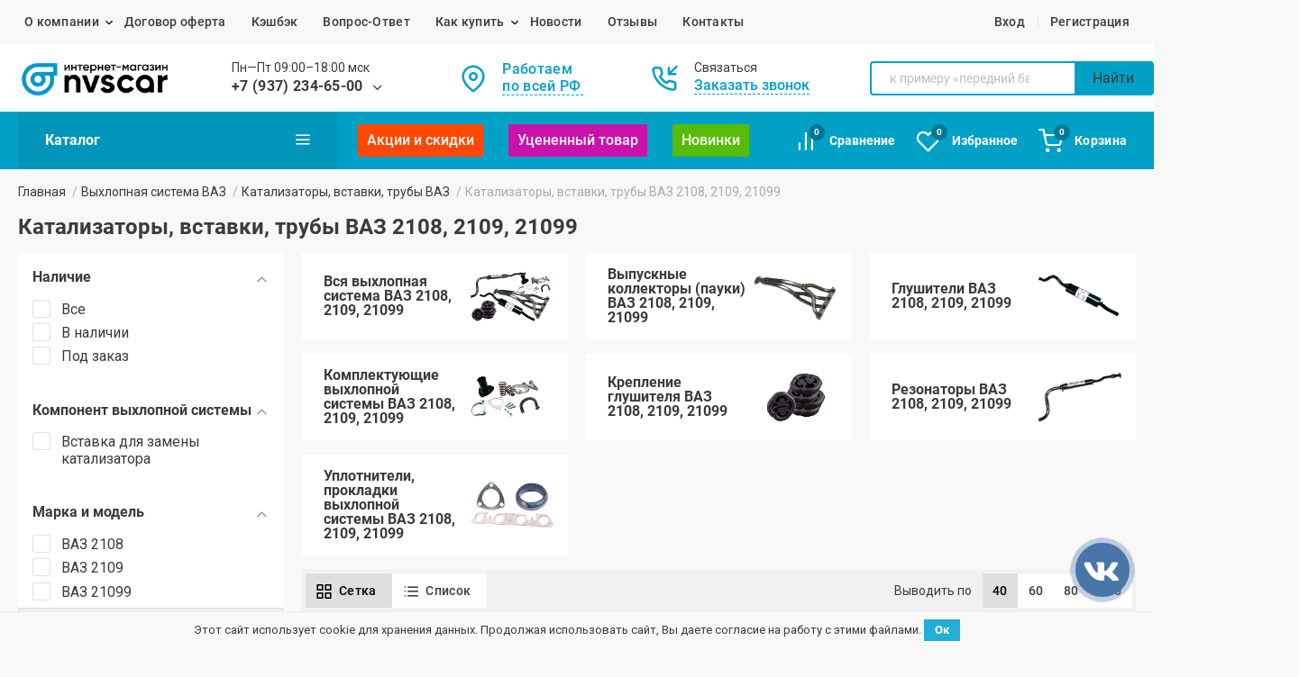

--- FILE ---
content_type: text/html; charset=utf-8
request_url: https://nvs-car.ru/category/katalizatory-vstavki-truby-vaz-2108-2109-21099/
body_size: 42091
content:
<!DOCTYPE html>
 <html lang="ru"><head><meta http-equiv="Content-Type" content="text/html; charset=utf-8"/><meta name="viewport" content="width=device-width, initial-scale=1" /><meta http-equiv="x-ua-compatible" content="IE=edge"><meta name="theme-color" content="#333"><title>Катализаторы, вставки, трубы ВАЗ 2108, 2109, 21099 каталог с ценами, купить катализаторы, вставки, трубы ваз 2108, 2109, 21099 от 3 450 руб.</title><meta name="keywords" content="Катализаторы, вставки, трубы ВАЗ 2108, 2109, 21099" /><meta name="description" content="➡ ➡ ➡ +7 (937) 234-65-00 ⬅  ⬅  ⬅ Катализаторы, вставки, трубы ВАЗ 2108, 2109, 21099 в интернет-магазине NVS-CAR.RU ⭐ Быстрая доставка ⭐ Удобная оплата ⭐ Гарантия качества" /><link rel="icon" href="/favicon.ico" type="image/x-icon"><!-- preconnect && preload --><link rel="preload" href="/wa-data/public/site/themes/nvscar/nvscar.min.css?v1.0.0.82.1171" as="style" type="text/css"><link rel="preload" href="/wa-data/public/site/themes/nvscar/fonts/roboto-v20-latin_cyrillic-regular.woff2" as="font" type="font/woff2" crossorigin><link rel="preload" href="/wa-data/public/site/themes/nvscar/fonts/roboto-v20-latin_cyrillic-500.woff2" as="font" type="font/woff2" crossorigin><link rel="preload" href="/wa-data/public/site/themes/nvscar/fonts/roboto-v20-latin_cyrillic-700.woff2" as="font" type="font/woff2" crossorigin><link rel="preload" href="/wa-data/public/site/themes/nvscar/icon/Feather/fonts/Feather.ttf?ovvb3v" as="font" type="font/ttf" crossorigin><link rel="preload" href="/wa-data/public/site/themes/nvscar/js/jquery-1.11.1.min.js?v1.11.1" as="script"><link rel="preload" href="/wa-content/js/jquery/jquery-migrate-1.2.1.min.js" as="script"><!-- critical css --><style>
html{line-height:1.15;-webkit-text-size-adjust:100%;-webkit-font-smoothing:antialiased;-webkit-tap-highlight-color:transparent;}body{font-family:sans-serif;margin:0;}main{display:block;}h1{font-size:2em;margin:0.67em 0;}hr{box-sizing:content-box;height:0;overflow:visible;}pre{font-family:monospace, monospace;font-size:1em;}a{background-color:transparent;}abbr[title]{border-bottom:none;text-decoration:underline;text-decoration:underline dotted;}b, strong{font-weight:bolder;}code, kbd, samp{font-family:monospace, monospace;font-size:1em;}small{font-size:80%;}sub, sup{font-size:75%;line-height:0;position:relative;vertical-align:baseline;}sub{bottom:-0.25em;}sup{top:-0.5em;}img{max-width:100%;border-style:none;vertical-align:bottom;}button, input, optgroup, select, textarea{font-family:inherit;font-size:100%;line-height:1.15;margin:0;}button, input{overflow:visible;}button, select{text-transform:none;}button, [type="button"], [type="reset"], [type="submit"]{-webkit-appearance:button;}button::-moz-focus-inner, [type="button"]::-moz-focus-inner, [type="reset"]::-moz-focus-inner, [type="submit"]::-moz-focus-inner{border-style:none;padding:0;}button:-moz-focusring, [type="button"]:-moz-focusring, [type="reset"]:-moz-focusring, [type="submit"]:-moz-focusring{outline:1px dotted ButtonText;}fieldset{padding:0.35em 0.75em 0.625em;}legend{box-sizing:border-box;color:inherit;display:table;max-width:100%;padding:0;white-space:normal;}progress{vertical-align:baseline;}textarea{overflow:auto;resize:vertical;}[type="checkbox"], [type="radio"]{box-sizing:border-box;padding:0;cursor:pointer;}[type="number"]::-webkit-inner-spin-button, [type="number"]::-webkit-outer-spin-button{height:auto;}[type="search"]{-webkit-appearance:textfield;outline-offset:-2px;}[type="search"]::-webkit-search-decoration{-webkit-appearance:none;}::-webkit-file-upload-button{-webkit-appearance:button;font:inherit;}details{display:block;}summary{display:list-item;}address{font-style:normal;}template{display:none;}[hidden]{display:none;}:root {--color:#3B3B3B;--link-color:#00a0c7;--link-color-hover:#00a0c7;--background-color:#239FC4;--header-background-color:#00a0c7;--header-menu-color:#fff;--font:Roboto,Helvetica,Arial,sans-serif;--icon-font:'Feather' !important;--icon-left:"\e92f";--icon-right:"\e930";--icon-top:"\e931";--icon-bottom:"\e92e";}body{font-family:var(--font);overflow-y:scroll;overflow-x:hidden;color:var(--color);background-color:#F8F8F8;font-size:16px;line-height:1.4;}h1, h2, h3, h4, h5, h6{line-height:110%;}h1 a, h2 a, h3 a, h4 a, h5 a, h6 a{font-weight:inherit;}h1{font-size:2.250rem;margin:2.8rem 0 1.68rem 0;}h2{font-size:1.875rem;margin:2.3733333333rem 0 1.424rem 0;}h3{font-size:1.750rem;margin:1.9466666667rem 0 1.168rem 0;}h4{font-size:1.625rem;margin:1.52rem 0 0.912rem 0;}h5{font-size:1.500rem;margin:1.0933333333rem 0 0.656rem 0;}h6{font-size:1.25rem;margin:0.7666666667rem 0 0.46rem 0;}[class^="icon-"]:before, [class*=" icon-"]:before{ display:inline-block;width:1em;height:1em;}.icon{position:relative;display:inline-block;font-style:normal; width:1em;height:1em;line-height:1em;}.icon:before{display:block;width:1em;height:1em;font-size:1em;}p{line-height:1.6;}a{color:var(--link-color);outline:none;cursor:pointer;text-decoration:none;transition:all 0.2s;}a:focus{outline:none;outline-offset:-4px;}a:visited{color:var(--link-color);}a:hover{color:var(--link-color-hover)!important;}ul, ol{padding:0;margin-top:1.500em;}ul li, ol li{list-style:none;position:relative;color:inherit;margin-bottom:0.875em;padding-top:0.1px;}dd{margin:1em 0;}ol{counter-reset:myCounter;}ol li{padding-left:2rem;}ol li:before{counter-increment:myCounter;content:counter(myCounter);width:1.3em;height:1.3em;text-align:center;line-height:1.4em;color:inherit;position:absolute;top:0;left:0;font-weight:600;}figure{margin-left:0;margin-right:0;margin-bottom:1.4rem;text-align:center;}figcaption{margin:4px 0;font-size:12px;font-style:italic;text-align:left;}blockquote{border-left:2px solid #f86813;padding:0 1em;margin:1.4rem 0;line-height:1.2em;}nav{background:#F8F8F8;color:#3B3B3B;}nav ul{margin:0;}nav ul li{margin:0;}nav ul li{margin:0;}nav ul li a,nav ul li a:visited{color:inherit;display:block;font-weight:500;padding:.5em;text-decoration:none;}nav ul li.selected a{color:var(--link-color-hover);}.title.medium > *{font-size:1em;margin-bottom:1em;}@media (max-width:600px) {h1{font-size:1.600em;}h2{font-size:1.313em;}h3{font-size:1.250em;}h4{font-size:1.188em;}h5{font-size:1.125em;}h6{font-size:1.063em;}figure{margin-left:0;margin-right:0;}a:hover{color:inherit !important;}.title h3{font-size:1.500em;}}.container{width:100%;max-width:1360px;padding:0 20px;margin:0 auto;box-sizing:border-box;}.flex{display:-webkit-flex;display:-ms-flexbox;display:flex;}.flex.middle{-webkit-box-align:center;-moz-box-align:center;-o-box-align:center;-ms-flex-align:center;-webkit-align-items:center;align-items:center;}.flex.wrap{-webkit-box-lines:multiple;-moz-box-lines:multiple;-o-box-lines:multiple;-webkit-flex-wrap:wrap;-ms-flex-wrap:wrap;flex-wrap:wrap;}.flex.full-line{-webkit-box-pack:justify;-moz-box-pack:justify;-o-box-pack:justify;-ms-flex-pack:justify;-webkit-justify-content:space-between;justify-content:space-between;}.flex-separator{flex:1;}.table-block{display:table;width:100%;}.table-block .col{display:table-cell;vertical-align:top;}.section{padding-top:2rem;padding-bottom:2rem;}.row:after{content:"";display:table;clear:both;}.row{margin-left:-10px;margin-right:-10px;}.row .col{padding-left:10px;padding-right:10px;}@media only screen and (max-width:600px) {.row{margin-left:-8px;margin-right:-8px;}.row .col{padding-left:8px;padding-right:8px;}}.col{display:inline-block;float:left;vertical-align:top;box-sizing:border-box;}.s1{width:8.3333333333%;}.s2{width:16.6666666667%;}.s3{width:25%;}.s4{width:33.3333333333%;}.s5{width:41.6666666667%;}.s6{width:50%;}.s7{width:58.3333333333%;}.s8{width:66.6666666667%;}.s9{width:75%;}.s10{width:83.3333333333%;}.s11{width:91.6666666667%;}.s12{width:100%;}@media only screen and (min-width:601px) {.m1{width:8.3333333333%;}.m2{width:16.6666666667%;}.m20{width:20%;}.m3{width:25%;}.m4{width:33.3333333333%;}.m5{width:41.6666666667%;}.m6{width:50%;}.m7{width:58.3333333333%;}.m8{width:66.6666666667%;}.m9{width:75%;}.m10{width:83.3333333333%;}.m11{width:91.6666666667%;}.m12{width:100%;}}@media only screen and (min-width:993px) {.l1{width:8.3333333333%;}.l2{width:16.6666666667%;}.l20{width:20%;}.l3{width:25%;}.l4{width:33.3333333333%;}.l5{width:41.6666666667%;}.l6{width:50%;}.l7{width:58.3333333333%;}.l8{width:66.6666666667%;}.l9{width:75%;}.l10{width:83.3333333333%;}.l11{width:91.6666666667%;}.l12{width:100%;}}.row.no-border{border:none;}.col.w1{width:6%;}.col.w2{width:12%;}.col.w3{width:18%;}.col.w4{width:24%;}.col.w5{width:30%;}.col.w6{width:36%;}.col.w7{width:42%;}.col.w8{width:48%;}.col.w9{width:54%;}.col.w10{width:60%;}.col.w11{width:66%;}.col.w12{width:72%;}.col.w13{width:78%;}.col.w14{width:84%;}.col.w15{width:90%;}.col.w16{width:96%;}.show-on-extra-large,.show-on-large{display:none;}@media only screen and (max-width:600px){.hide-on-small-only, .hide-on-small-and-down{display:none !important;}}@media only screen and (max-width:992px){.hide-on-med-and-down{display:none !important;}}@media only screen and (min-width:601px){.hide-on-med-and-up{display:none !important;}}@media only screen and (min-width:600px) and (max-width:992px){.hide-on-med-only{display:none !important;}}@media only screen and (min-width:993px){.hide-on-large-only{display:none !important;}}@media only screen and (min-width:1201px){.hide-on-extra-large-only{display:none !important;}}@media only screen and (min-width:1201px){.show-on-extra-large{display:block !important;}}@media only screen and (min-width:993px){.show-on-large{display:block !important;}}@media only screen and (min-width:600px) and (max-width:992px){.show-on-medium{display:block !important;}}@media only screen and (max-width:600px){.show-on-small{display:block !important;}}@media only screen and (min-width:601px){.show-on-medium-and-up{display:block !important;}}@media only screen and (max-width:992px){.show-on-medium-and-down{display:block !important;}}@media only screen and (max-width:600px){.center-on-small-only{text-align:center;justify-content:center;}}.black{background-color:#000!important;}.black-text{color:#000 !important;}.white{background-color:#fff !important;}.white-text{color:#fff !important;}.green{background-color:#1AA05F !important;}.green-text{color:#1AA05F !important;}.red-text{color:#FF5F66 !important;}.blue{background-color:#0dadd7 !important;}.blue-text{color:#2a7ed5 !important;}.blue-light{background-color:#d3f6ff !important;}.gray{background-color:#f1f1f1 !important;}.gray-text{color:#7d7d7d !important;}.align-center{text-align:center;justify-content:center;}.b-white{background:#fff;}.b-gray{background:#f7f7f7;}.b-green{background:#f3ffe3;}.b-blue{background:#eeffff;}.b-purple{background:#fcf3ff;}.b-red{background:#fff1f1;}.b-yellow{background:#ffffe3;}.b-yellow .highlighted{background:#ff9;}.align-left{text-align:left;}.align-right{text-align:right;}.text-indent{text-indent:2.4em;display:block;}.large{font-size:1.500em;}@media (min-width:601px) {.large{font-size:1.688em;}}.medium{font-size:1.125em;}.small{font-size:0.875em;}.tiny{font-size:0.750em;}.hint{font-size:0.688em;color:#c2c2c2;}.hint.small{font-size:0.938em;}.nowrap{white-space:nowrap;}.bold{font-weight:bold;text-shadow:none;}.link{color:var(--link-color);cursor:pointer;}.link:hover{color:var(--link-color-hover);}a.nolink{color:inherit;text-decoration:none;}.inline-link{text-decoration:none;}.inline-link > b,.inline-link > span{font-weight:500;border-bottom:1px dashed;position:relative;top:-0.05em;}.inline-link i{font-style:normal;}.inline-link > i{position:relative;}.float-left{float:left !important;}.float-right{float:right !important;}.clearfix::after{content:"";clear:both;display:table;}.clear-both{clear:both;}.hide{display:none!important;}.highlighted{background:#fdfd89;}.g-recaptcha{width:100%!important;}.wa-error{border-color:#000!important;}.wa-error-msg{font-size:0.8em;font-style:normal;display:block;}.error{border-color:#000;}.errormsg{color:#000;font-size:0.8em;display:none;}.box-shadow{box-shadow:0 0 0.8rem 0.2rem rgba(0, 0, 0, .15);}.article span{font-weight:500;user-select:all;}.block{padding-left:1rem;padding-right:1rem;box-sizing:border-box;background-color:#fff;}.bage{display:inline-block;min-width:1em;height:1em;padding:.3em;line-height:1em;text-align:center;border-radius:2px;}.round{position:relative;-webkit-border-radius:50%;-moz-border-radius:50%;border-radius:50%;}.truncate{overflow:hidden;text-overflow:ellipsis;white-space:nowrap;}.truncate.clamp{display:-webkit-box !important;-webkit-box-orient:vertical;-webkit-line-clamp:3;white-space:normal;}hr, .hr{position:relative;text-align:center;padding:2em 0 0 0;margin:0 0 2em 0;border:none;border-bottom:1px solid #d8d8d8}.price{font-size:1.125em;color:inherit;font-weight:600;}.compare-at-price{font-size:0.938em;text-decoration:line-through;color:#999;}.out-of-stock strong{color:#aaa;font-size:0.9em;font-weight:normal;}.disabled{color:#777;}.description{margin-bottom:20px;}.error{color:red;}.overhanging{vertical-align:middle;}.lazyload{opacity:0;}.lazyloading{opacity:1;transition:600ms opacity; background-repeat:no-repeat;background-position:center;background-size:16px !important;}.lazyloaded{opacity:1;transition:10ms opacity;}.dropdown{position:relative;}.dropdown-link{cursor:pointer;padding:0 .5rem;vertical-align:middle;}.dropdown-content{color:var(--color);position:absolute;min-width:100%;top:100%;left:-.5em;margin:0;padding:10px .5em;background:#fff;box-shadow:0 0 0.8rem 0.2rem rgba(0, 0, 0, .15);border-radius:4px;z-index:12;}.dropdown .dropdown-content li{margin-left:0;margin-right:0;}.dropdown .dropdown-content {opacity:0;transition:all .2s;transform:translateY(10px);pointer-events:none;}.dropdown.is_hover.hover .dropdown-content,.dropdown.active:not(.is_hover) .dropdown-content {opacity:1;transform:translateY(0);pointer-events:auto;}.dropdown .dropdown-content li a img{max-width:16px;margin-right:.5em;}.burger{background-color:transparent;color:inherit;padding:0;}.burger i{display:block;font-size:1.875em;}.burger:hover{background-color:transparent;}.top-header{padding:.5rem 0;background:#F8F8F8;color:#3B3B3B;}.top-header nav{margin-left:-0.5em;margin-right:-0.5em;}.top-header ul{margin:0;}.top-header ul li{margin:0 0.5em;display:inline-block;}.top-header ul li.social-media{margin:0 .5em;}.top-header ul li.social-media a, .top-header ul li.social-media .btn-link{padding:0;}.top-header ul li.selected a, .top-header ul li.selected .btn-link{color:var(--link-color-hover);}.top-header ul li a, .top-header ul li .btn-link{color:inherit;display:block;font-weight:500;padding:.5em;text-decoration:none;}.top-header ul li a i, .top-header ul li .btn-link i{font-size:1.333em;vertical-align:bottom;}.top-header ul li a i + strong, .top-header ul li a span + i, .top-header ul li .btn-link i + strong, .top-header ul li .btn-link span + i{margin-left:.5rem;}.top-header ul li ul li a, .top-header ul li ul li .btn-link{color:#3B3B3B;}.top-header ul li ul li.selected a, .top-header ul li ul li a:hover, .top-header ul li ul li.selected .btn-link, .top-header ul li ul li .btn-link:hover{color:#2a7ed5 !important;}.top-header ul li.separator:before{content:'';display:block;height:10px;width:1px;background-color:#E6E6E6;position:absolute;left:-1em;top:calc(50% - 5px);}.top-header ul.auth li{margin:0 .5em;}.top-header ul.auth li.separator:before{left:-.5em;}@media only screen and (max-width:992px) {.top-header ul li.selected a, .top-header ul li.selected .btn-link{color:inherit;}}.logo-header{padding:1rem 0;background:#fff;position:relative;z-index:13;}.logo-header .search{margin:0;}.logo-header .search input{border-color:#cbcccf;}.logo-header .icon.large{font-size:1.875em;padding:5px 8px;margin-right:0.6rem;}.logo-header .mobile-nav-toggle{background-color:transparent;color:inherit;padding:0;}.logo-header .mobile-nav-toggle i{display:block;font-size:1.875rem;padding:5px 8px;}.logo-header strong.medium *{padding:0;margin:0;}.logo .image{min-width:170px;display:block;}.logo .image.responsive:before{padding-top:25.5%;}@media only screen and (max-width:992px) {.logo-header .container{padding:0 15px;}.logo .image{min-width:150px;}}.cart-block a, .cart-block .btn-link{text-decoration:none;color:inherit;}.cart-block .cart-total{display:block;}.cart-block .cart-just-added{pointer-events:none;}.icon .count{font-family:var(--font);font-size:.6rem;font-weight:600;min-width:1rem;height:1rem;padding:1px;display:block;border-radius:1rem;line-height:1rem;text-align:center;position:absolute;top:0;right:0;background-color:#ff4700;}.empty .icon .count{background-color:#007793;}.menu-header{background:var(--header-background-color);color:var(--header-menu-color);}.menu-header.sticky{position:fixed;top:auto;bottom:0;left:0;right:0;z-index:12;}.menu-header .icon.large{padding:5px 8px;margin:.2rem;}.menu-header a.nolink:hover{color:inherit !important;}.menu-header ul{margin:0;}.menu-header ul{white-space:nowrap;}.menu-header ul li{margin:0 1em 0 0;display:inline-block;}.menu-header ul li.show-on-extra-large{display:none;}@media only screen and (min-width:1201px) {.menu-header ul li.show-on-extra-large{display:inline-block !important;}}@media only screen and (min-width:993px) {.menu-header.sticky{position:sticky;top:0;bottom:auto;}.menu-header ul li a{padding:1.3em 1rem;}.menu-header .icon.large{margin:0 0.3rem 0 0;}}.menu-header ul li a .bage{color:#fff;margin:-0.625em;padding:0.625em;}.menu-header ul li.selected a{background-color:rgb(0 0 0 / 7%);color:inherit;}.menu-header ul li a.selected{color:var(--link-color-hover);}.menu-header ul li a{font-weight:500;display:block;color:inherit;text-decoration:none;box-sizing:border-box;}.menu-header ul li a:hover{color:inherit !important;}.menu-header ul li a.bold{font-weight:700;padding-right:1.875rem;padding-left:1.875rem;background-color:rgb(0 0 0 / 7%);}.menu-header ul li a.bold:hover{background-color:rgb(0 0 0 / 7%);}.menu-header ul li a.bold i{font-size:1.188em;vertical-align:text-bottom;float:right;}.menu-header ul li a.id-custom-order{text-decoration:underline;}.menu-header ul li > ul{color:var(--color);white-space:normal;position:absolute;top:100%;left:0;margin:0;padding:10px 0;background:#fff;min-width:297px;width:100%;box-sizing:border-box;box-shadow:0 0 0.8rem 0.2rem rgba(0, 0, 0, .15);border-radius:0 0 4px 4px;z-index:2;}.menu-header ul > li > ul > li{display:block;margin:0;}.menu-header ul > li > ul > li a{padding:0.875em 1.875rem;border-bottom:1px solid #efefef;position:relative;top:1px;height:50px;line-height:1em;display:-webkit-flex;display:-ms-flexbox;display:flex;-webkit-box-align:center;-moz-box-align:center;-o-box-align:center;-ms-flex-align:center;-webkit-align-items:center;align-items:center;}.menu-header ul > li > ul > li:last-child > a{border-bottom:none;}.menu-header ul > li > ul > li > ul{padding:0;left:100%;top:0;}.menu-header ul li.collapsible > a{padding-right:3rem;}.menu-header li.collapsible > a + .icon{font-family:var(--icon-font);position:absolute;right:1rem;top:50%;transform:translate(0, -50%);}.menu-header ul li.collapsible > a + .icon:before{content:var(--icon-bottom);}.menu-header ul.menu-v li.collapsible > a + .icon:before{content:var(--icon-right);}.menu-header ul > li a.bold + ul{min-width:100%;}.menu-header:not(.sticky) ul.fixed > li a.bold + ul{box-shadow:none;}.menu-header ul > li > ul {visibility:hidden;transition:0.2s 0.2s;opacity:0;transform:translateY(10px);backface-visibility:hidden;}.menu-header:not(.sticky) ul.fixed > li a.bold + ul,.menu-header ul > li:hover > ul {visibility:visible;opacity:1;transform:translateY(0);}.search{display:inline-block;position:relative;margin:0.938em 0;max-width:603px;width:100%;}.search input{font-size:0.933em;width:100%;min-height:2em;height:2.500em;line-height:2.500em;color:#666666;border:1px solid transparent;outline:0;padding:0 1rem 0 20px;box-sizing:border-box;-moz-appearance:none;-webkit-appearance:none;transition:border 0.4s;background-position:5px center !important;border-radius:2px;}.search input:focus{border-color:#0085a5;}.search input:focus + button,.search button:hover{background-color:#00a0c7;}.search input:-webkit-autofill{-webkit-box-shadow:inset 0 0 0 45px #FFFFFF !important;}.search input::-webkit-search-cancel-button{-webkit-appearance:none;}.search button{outline:0;border:0;box-shadow:none;position:absolute;right:0;top:0;bottom:0;padding:0 10px;font-size:1em;color:#fff;background-color:#cbcccf;border-radius:0 2px 2px 0;transition:background-color 0.4s;}.search button i{display:block;width:1em;font-size:1.250em;transition:color 0.4s;}.search.mobile-search{max-width:none;}.search .loading.animate{color:var(--color);position:absolute;right:55px;top:10px;font-size:20px;}.s-slide-wrapper.lazyload{opacity:1;}.s-slider-section2{margin-top:0;margin-right:-20px;margin-left:-20px;margin-bottom:2em;}ul.s-slider-block{overflow:hidden;margin:0;min-height:164px;}ul.s-slider-block li{float:left;list-style:none;position:relative;background-color:#eaeaea;width:100%;margin:0;flex-shrink:0;-webkit-flex-shrink:0;-moz-flex-shrink:0;}ul.s-slider-block li:before{content:"";background-image:url(/wa-data/public/site/themes/nvscar/img/banners-top-3.png);background-repeat:no-repeat;background-position:top center;background-size:cover;position:absolute;top:0;bottom:0;left:0;right:0;z-index:1;}ul.s-slider-block li > *{backface-visibility:hidden;}.s-slide-wrapper{min-height:inherit;background-position:top center;background-size:cover;background-repeat:no-repeat;}.s-slide-block{max-width:85%;padding:1rem;position:relative;z-index:2;box-sizing:border-box;}.s-slide-block h3{margin:0;font-size:1.250rem;}.s-slider-description{font-size:0.875em;line-height:1.4;}@media (max-width:600px) {.s-slider-section2 .bx-pager{bottom:auto;margin-top:8px;}.s-slider-section2 .bx-controls-direction{display:none;}}@media (min-width:601px) {ul.s-slider-block{ min-height:337px;}.s-slide-block{max-width:40%;padding:1rem 4.5em;}.s-slide-block h3 {font-size:1.250rem;font-size:calc( 0.0612244898 * 100vw + -12.7959183673px );}}@media (min-width:993px) {.s-slide-block{max-width:35%;padding:1rem 5em;}.s-slider-section2{margin-bottom:0;margin-right:0;margin-left:0;}.s-slide-block h3{padding:0;font-size:2.500rem;}.s-slider-description{font-size:1.125em;}}.s-slide-block .s-slide-link{padding:0.7em 2em;background-color:#122e58;color:#fff;}.s-slide-block h3 + .s-slide-link{margin-top:1em;}.advantages .large{font-size:2rem;}.advantages .small{font-size:0.875rem;font-weight:500;line-height:1.4;}.advantages .icon{color:var(--link-color);padding:16px;background-color:#ededed;}.advantages a.flex, .advantages .btn-link.flex{margin-top:1em;margin-bottom:1em;color:inherit;width:100%;}.advantages .col .flex{background-color:#fff;}.advantages .col .flex .icon{margin-right:1rem;}@media only screen and (min-width:993px) {.advantages .l2{width:20%;}}.block-categories .row .col{margin-bottom:.5rem;margin-top:.5rem;}.block-categories a{height:100%;padding:10px 5px;line-height:1em;box-sizing:border-box;}.block-categories .custom-order .small{text-decoration:underline;}.block-categories .small{width:100%;font-weight:600;margin:0 .5rem;overflow:hidden;}.block-categories .small .hint{display:block;margin-top:1em;font-weight:normal;}.block-categories .image{min-width:45px;}.block-categories .image.responsive img{transform:translateY(-50%);top:50%;}@media (min-width:601px) {.block-categories a{padding:1rem;}.block-categories .image{width:160px;}.block-categories .small{font-size:1em;}}@media only screen and (max-width:320px) {.block-categories .col.s6{width:100%;}}@media only screen and (min-width:320px) and (max-width:600px) {.block-categories a.flex{align-items:normal;flex-wrap:wrap;}.block-categories a.flex > span{flex:0 0 auto;width:100%;}.block-categories .image{margin:0 auto;max-width:80px;}}.home-custom-order{height:calc(164px - 2rem);padding:1rem;margin-left:-20px;margin-right:-20px;margin-bottom:3em;background-color:#E6E6E6;background-position:top left;background-size:cover;background-repeat:no-repeat;}.home-custom-order h3{margin-top:0;font-size:1.250rem;}@media (min-width:601px) {.home-custom-order{height:calc(298px - 4rem);padding:2rem;margin-left:0;margin-right:0;}.home-custom-order h3 {font-size:1.250rem;font-size:calc( 0.0612244898 * 100vw + -12.7959183673px );}}@media (min-width:993px) {.home-custom-order h3 {font-size:3.000rem;}}.welcome-note figure{line-height:1.6;}.maincontent{min-height:40vh;}button,.button,input[type=button],input[type=submit]{text-decoration:none;color:#fff;background-color:#0dadd7;outline:0;border:0;font-family:var(--font);padding:0.7em 2em;line-height:1em;letter-spacing:0.02em;font-weight:normal;display:inline-block;text-align:center;cursor:pointer;box-sizing:border-box;box-shadow:none;border-radius:1px;transition:all 0.3s ease-in-out;text-shadow:none !important;}button:hover,.button:hover,input[type=button]:hover,input[type=submit]:hover{cursor:pointer;background-color:#0095b9;}.button:hover, .button:visited{color:#fff !important;}.button.disabled,button[type=submit]:disabled,input[type=button]:disabled,input[type=submit]:disabled,input[type=submit]:disabled:hover{color:#a2a2a2!important;cursor:not-allowed;background:#eee!important;border:1px solid #E0E0E0;}.add2cart .submit-button.disabled:after{border-color:transparent transparent #E5E9EA transparent;}input[type=button].small,input[type=submit].small{font-size:0.7em;padding:4px 8px;}input[type=button].large,input[type=submit].large{font-weight:bold;}.button.blue,input[type=button].blue,input[type=submit].blue{background-color:#2a7ed5;}.button.blue:hover,input[type=button].blue:hover,input[type=submit].blue:hover{background-color:#4285f4;}.button.white{color:#3B3B3B !important; border:1px solid #E0E0E0;border-radius:1px;font-weight:500;}.button.white:visited{color:#3B3B3B !important;}.button.white:hover{color:var(--link-color-hover) !important;border:1px solid;}.button.white.disabled{color:#9d9d9d !important;}.button i{vertical-align:middle;}.button.transparent{background-color:transparent;border-color:transparent;}.button.blue.transparent{color:#2a7ed5 !important;border:1px solid;}.button.blue.transparent:hover{color:#F86813 !important;background-color:transparent;}button.gray,.button.gray,input[type=button].gray,input[type=submit].gray{background-color:#888 !important;border:0;font-weight:normal;}.button.black,input[type=button].black,input[type=submit].black{background-color:#252529;color:#fff;transition:background-color .2s ease-in-out, color .2s ease-in-out;}.button.black:hover,input[type=button].black:hover,input[type=submit].black:hover{background-color:#000;}input[type=submit].black:disabled{color:#fff!important;border-color:transparent;background-color:#E6E6E6;}.button.red,input[type=button].red,input[type=submit].red{background-color:#F50503;}.button.yellow,input[type=button].yellow,input[type=submit].yellow{color:#F3CC30;border-color:#F3CC30;}.button.yellow:hover,input[type=button].yellow:hover,input[type=submit].yellow:hover{background-color:#F3CC30;color:#fff!important;}input[type="search"],input[type="number"],input[type="text"],input[type="email"],input[type="password"],input[type="tel"],textarea,select{margin:0;outline:0;border:1px solid #E0E0E0;min-height:38px;max-width:100%;padding:.5em 1em;box-sizing:border-box;border-radius:1px;transition:border 0.4s;}input, textarea, select{color:#666;font-size:1em;font-family:var(--font);line-height:22px;}input:focus, textarea:focus, select:focus{border-color:var(--link-color-hover);}select{-moz-appearance:none;-webkit-appearance:none;padding-right:36px!important;background-color:#fff;background-position:right;background-repeat:no-repeat;background-image:url("data:image/svg+xml;charset=UTF-8,%3csvg xmlns='http://www.w3.org/2000/svg' width='36' height='24'%3e%3cpath fill='none' d='M0 0h36v24H0z'/%3e%3cpath d='M17.541 15.395l-5.259-5.258a.651.651 0 010-.919l.614-.613a.649.649 0 01.917-.001L18 12.771l4.187-4.167a.649.649 0 01.917.001l.614.613a.651.651 0 010 .919l-5.259 5.258a.648.648 0 01-.918 0z' fill='%23a1a1a1'/%3e%3c/svg%3e");}select option{font-size:1em;}.bx-wrapper{position:relative;}.bx-wrapper img{max-width:100%;display:block;}.bx-loading{ height:100%;width:100%;position:absolute;top:0;left:0;z-index:2000;}.bx-pager{position:absolute;bottom:0;width:100%;text-align:center;line-height:1.6;}.bx-pager .bx-pager-item, .bx-controls-auto .bx-controls-auto-item{display:inline-block;}.bx-pager.bx-default-pager a{background:#CBCCCF;text-indent:-9999px;display:block;width:10px;height:10px;margin:0 5px;outline:0;box-shadow:none;border-radius:5px;}.bx-pager.bx-default-pager a:hover, .bx-pager.bx-default-pager a.active{background-color:#00a0c7;}.bx-next:after, .bx-prev:after{text-indent:0;display:block;line-height:inherit;height:inherit;width:inherit;position:absolute;top:0;}.bx-next:after{content:var(--icon-right);}.bx-prev:after{content:var(--icon-left);}.bx-prev{left:0;}.bx-next{right:0;}.row > * > * > * > .bx-prev{left:10px;}.row > * > * > * > .bx-next{right:10px;}@media only screen and (max-width:600px) {.row > * > * > * > .bx-prev{left:8px;}.row > * > * > * > .bx-next{right:8px;}}.bx-controls-direction a{font-family:var(--icon-font);color:#3B3B3B !important;background-color:rgb(255 255 255 / 24%);font-size:1.3em;text-decoration:none;text-align:center;position:absolute;top:calc(50% - 27px);outline:0;width:52px;height:54px;line-height:52px;text-indent:-9999px;z-index:1;transition:all 0.4s ease-in-out;box-shadow:none;}.bx-controls-direction a.disabled{cursor:default;color:#ccc !important;}.bx-controls-direction a:hover{color:#fff !important;background-color:var(--background-color);}



.footer-menu__catalog a {
    display: block;
    margin: 0 0 3px 0;
    font-size: 14px;
}</style><!-- fonts css --><link rel="stylesheet" href="/wa-data/public/site/themes/nvscar/fonts.min.css?v1.0.0.82.1171" media="none" onload="if(media!='all')media='all'"><noscript><link rel="stylesheet" href="/wa-data/public/site/themes/nvscar/fonts.min.css?v1.0.0.82.1171"></noscript><!-- css --><link rel="stylesheet" href="/wa-data/public/site/themes/nvscar/nvscar.min.css?v1.0.0.82.1171" media="none" onload="if(media!='all')media='all'"><noscript><link rel="stylesheet" href="/wa-data/public/site/themes/nvscar/nvscar.min.css?v1.0.0.82.1171"></noscript><!-- icon css --><link rel="stylesheet" href="/wa-data/public/site/themes/nvscar/icon/Feather/style.css?v1.0.0.82.1171" media="none" onload="if(media!='all')media='all'"><noscript><link rel="stylesheet" href="/wa-data/public/site/themes/nvscar/icon/Feather/style.css?v1.0.0.82.1171"></noscript><link href="/wa-apps/shop/plugins/catdoplinks/css/catdoplinks.css?1.0.4" rel="stylesheet">
<link href="/wa-apps/shop/plugins/catdoplinks/css/swiper.min.css?1.0.4" rel="stylesheet">
<link href="/wa-apps/shop/plugins/listfeatures/css/frontend_features.css?2.4.1" rel="stylesheet">
<link href="/wa-apps/shop/plugins/kdbadges/css/frontend.css?1.1.0" rel="stylesheet">
 <link rel="stylesheet" href="/wa-data/public/site/themes/nvscar/custom.min.css?v=1.1.5"><!-- js --><script>window.nvs = {}</script><script src="/wa-data/public/site/themes/nvscar/js/jquery-1.11.1.min.js?v1.11.1"></script><script src="/wa-content/js/jquery/jquery-migrate-1.2.1.min.js" async></script><script src="/wa-data/public/site/themes/nvscar/nvscar.min.js?v1.0.0.82.1171" async></script><script src="/wa-data/public/site/themes/nvscar/js/lazysizes.min.js?v1.0.0.82.1171" async></script><script src="/wa-data/public/site/themes/nvscar/js/jquery.history.js" async></script><script src="/wa-apps/shop/plugins/catdoplinks/js/swiper.min.js?1.0.4"></script>
<script src="/wa-apps/shop/plugins/listfeatures/js/frontend_features.js?2.4.1"></script>
 

<!-- preconnect && preload -->
<link rel="preload" href="/wa-data/public/shop/themes/nvscar/nvscar.shop.min.css?v1.0.0.82.1171" as="style" type="text/css">
<link rel="preload" href="/wa-data/public/shop/themes/nvscar/css/additional.default.shop.css?v1" as="style" type="text/css">
    
<!-- shop app css -->
<link rel="stylesheet" href="/wa-data/public/shop/themes/nvscar/nvscar.shop.min.css?v1.0.0.82.1171" media="none" onload="if(media!='all')media='all'">
<noscript><link rel="stylesheet" href="/wa-data/public/shop/themes/nvscar/nvscar.shop.min.css?v1.0.0.82.1171"></noscript>

<link rel="stylesheet" href="/wa-data/public/shop/themes/nvscar/jquerycountdowntimer/css/jquery.countdownTimer.css" media="none" onload="if(media!='all')media='all'">
<noscript><link rel="stylesheet" href="/wa-data/public/shop/themes/nvscar/jquerycountdowntimer/css/jquery.countdownTimer.css"></noscript>

<!-- js -->
<script type="text/javascript" src="/wa-data/public/shop/themes/nvscar/js/jquery.bxslider.min.js?v1.0.0.82.1171" defer></script>
<script type="text/javascript" src="/wa-data/public/shop/themes/nvscar/jquerycountdowntimer/jquery.countdownTimer.min.js?v=2.7.0" defer></script>

<script type="text/javascript" src="/wa-apps/shop/js/lazy.load.js?v9.0.5.57" async></script>
<script type="text/javascript" src="/wa-content/js/jquery-plugins/jquery.cookie.js?v2.7.0" async></script>

<script type="text/javascript" src="/wa-data/public/shop/themes/nvscar/nvscar.shop.min.js?v=2.1.3" async></script>

<script type="text/javascript" src="/wa-content/js/jquery-plugins/jquery.retina.min.js?v2.7.0" defer></script>
<script>
if (window.jQuery) {
    $(window).load(function() {
        $('.promo img').retina({ force_original_dimensions: false });
        $('.product-list img.lazyloaded').retina();
    });

}
</script>


<script type="text/javascript">!function(){var t=document.createElement("script");t.type="text/javascript",t.async=!0,t.src='https://vk.com/js/api/openapi.js?169',t.onload=function(){VK.Retargeting.Init("VK-RTRG-1454456-crgsQ"),VK.Retargeting.Hit()},document.head.appendChild(t)}();</script>




<script type="text/javascript" >
	(function(m,e,t,r,i,k,a){m[i]=m[i]||function(){(m[i].a=m[i].a||[]).push(arguments)}; m[i].l=1*new Date();k=e.createElement(t),a=e.getElementsByTagName(t)[0],k.async=1,k.src=r,a.parentNode.insertBefore(k,a)}) (window, document, "script", "https://mc.yandex.ru/metrika/tag.js", "ym"); ym(34124835, "init", { clickmap:true, trackLinks:true, accurateTrackBounce:true, webvisor:true });
</script>



    <script src="/wa-data/public/shop/themes/nvscar/js/jquery-ui.min.js?v2.7.0"></script>
    <script src="/wa-data/public/shop/themes/nvscar/js/jquery.ui.touch-punch.min.js?v2.7.0"></script>


<!-- plugin hook: 'frontend_head' -->
<!-- arrived-plugin --><script async src='/wa-apps/shop/plugins/arrived/js/main.js?v9999.2.2'></script> <script> var arrived_ignore_stock_count = 1; </script> <link rel='preload' as='style' onload='this.rel = "stylesheet"' href='/wa-apps/shop/plugins/arrived/css/main.css?v9999.2.2' /><!-- itemsets-plugin --><link rel='stylesheet' href='/wa-data/public/shop/plugins/itemsets/css/itemsetsFrontend.css'> <style type='text/css'> i.itemsets-pl.loader { background: url(/wa-apps/shop/plugins/itemsets/img/loader.gif) no-repeat; width: 43px; height: 11px; display: inline-block; } </style> <script defer src='/wa-apps/shop/plugins/itemsets/js/itemsetsFrontend.js'></script> <script defer src='/wa-apps/shop/plugins/itemsets/js/itemsetsFrontendLocaleOriginal.js'></script> <script> (function($) { $(function() { $.itemsetsFrontend.init(); }); })(jQuery); </script><!-- metarobots-plugin --><!-- seolinkcanonical-plugin --><link rel="canonical" href="https://nvs-car.ru/category/katalizatory-vstavki-truby-vaz-2108-2109-21099/"/><!-- carts-plugin --><!-- seofilter-plugin --><style> .filter-link:link, .filter-link:visited, .filter-link:hover, .filter-link:active, .seofilter-link:link, .seofilter-link:visited, .seofilter-link:hover, .seofilter-link:active{ color: inherit !important; font: inherit !important; text-decoration: inherit !important; cursor: inherit !important; border-bottom: inherit !important; } </style> <script defer defer src="/wa-apps/shop/plugins/seofilter/assets/frontend.js?v=2.43.1"></script> <script> (function () { var onReady = function (callback) { if (document.readyState!='loading') { callback(); } else if (document.addEventListener) { document.addEventListener('DOMContentLoaded', callback); } else { document.attachEvent('onreadystatechange', function () { if (document.readyState=='complete') { callback(); } }); } }; window.seofilter_init_data = { category_url: "\/category\/katalizatory-vstavki-truby-vaz-2108-2109-21099\/", filter_url: "", current_filter_params: [], keep_page_number_param: false, block_empty_feature_values: false, price_min: 0, price_max: 0, excluded_get_params: [], yandex_counter_code: "34124835", feature_value_ids: false, stop_propagation_in_frontend_script: true }; onReady(function() { window.seofilterInit($, window.seofilter_init_data); }); })(); </script> <meta property="og:type" content="article" />
<meta property="og:url" content="https://nvs-car.ru/category/katalizatory-vstavki-truby-vaz-2108-2109-21099/" />
<meta property="og:title" content="Катализаторы, вставки, трубы ВАЗ 2108, 2109, 21099 каталог с ценами, купить катализаторы, вставки, трубы ваз 2108, 2109, 21099 от 3 450 руб." />
<meta property="og:description" content="➡ ➡ ➡ +7 (937) 234-65-00 ⬅  ⬅  ⬅ Катализаторы, вставки, трубы ВАЗ 2108, 2109, 21099 в интернет-магазине NVS-CAR.RU ⭐ Быстрая доставка ⭐ Удобная оплата ⭐ Гарантия качества" />
<meta name="google-site-verification" content="fcPL_o0Api13kzlakXUzxpZv6pwjmEn1PjOHcMyAJIE" />
<meta name="yandex-verification" content="e51d82e974f796a1" /> <meta name="yandex-verification" content="e9b854f3fd8afb69" /><meta name="google-site-verification" content="fcPL_o0Api13kzlakXUzxpZv6pwjmEn1PjOHcMyAJIE" />
					<style>
						.mf--h2{
							font-weight: 700;
							font-size: 22px;
							display: inline-block;
							margin: 15px 0px;
						}
						.mf--h4{
							font-size: 26px;
							font-weight: 700;
							margin-top: 24px;
							margin-bottom: 14px;
						}
						.mf--h3{
							font-size: 20px;
							margin: 15px 0px;
							font-weight: 700;
							display: inline-block;
						}
						.mf--strong{
							font-weight: bolder;
							font-size: 14px;
						}
						.mf--strong-16{
							font-weight: bolder;
							font-size: 16px;
						}

						.mf--strong-w600{
							font-weight: 600;
							white-space: nowrap;
						}
						.stock-none.stock-instock {
								color: #0095b9;
						}
						.mf--strong-ftr{
							font-weight: bolder;
						}
						.mf-cats-sidebar{
							color: #00a0c7 !important;
							position: relative;
							cursor: pointer;
						}
						.mf-cats-sidebar:after{
							content: '';
							top: 10px;
    					right: 5px;
							position: absolute;
							width: 36px;
   						height: 24px;
							background-position: right;
							background-repeat: no-repeat;
							background-image: url("data:image/svg+xml;charset=UTF-8,%3csvg xmlns='http://www.w3.org/2000/svg' width='36' height='24'%3e%3cpath fill='none' d='M0 0h36v24H0z'/%3e%3cpath d='M17.541 15.395l-5.259-5.258a.651.651 0 010-.919l.614-.613a.649.649 0 01.917-.001L18 12.771l4.187-4.167a.649.649 0 01.917.001l.614.613a.651.651 0 010 .919l-5.259 5.258a.648.648 0 01-.918 0z' fill='%230dadd7'/%3e%3c/svg%3e");
						}
						.mf-cats-sidebar.active:after{
							transform: rotate(180deg);
						}
						.mf-cats--ul.hide-on-small-only{
							display: block !important;
						}
					</style>
		</head><body class="desktop-view">    
 <script>(function(a,m,o,c,r,m){a[m]={id:"411861",hash:"5ed32a2385bb0904f1f59581bc61b3ec6a6625a7901f3abfeddbcabd012155ee",locale:"ru",inline:false,setMeta:function(p){this.params=(this.params||[]).concat([p])}};a[o]=a[o]||function(){(a[o].q=a[o].q||[]).push(arguments)};var d=a.document,s=d.createElement('script');s.async=true;s.id=m+'_script';s.src='https://gso.amocrm.ru/js/button.js';d.head&&d.head.appendChild(s)}(window,0,'amoSocialButton',0,0,'amo_social_button'));</script>
   <div itemscope itemtype="http://schema.org/Organization"><link itemprop="url" href="https://nvs-car.ru" /><meta itemprop="name" content="NVS-CAR" /><meta itemprop="address" content="г. Тольятти, Ленина 44к3, офис 103" /><meta itemprop="telephone" content="+7 (937) 234-65-00" /><div itemprop="logo" itemscope itemtype="http://schema.org/ImageObject"><link itemprop="image" href="/wa-data/public/site/themes/nvscar/img/logo.png?v1695027311" /><link itemprop="contentUrl" href="/wa-data/public/site/themes/nvscar/img/logo.png?v1695027311" /></div></div><header class="globalheader"><!-- plugin hook: 'frontend_nav' --><div class="top-header"><div class="container"><nav class="flex full-line middle small"><ul class="apps show-on-large"><li  class=" collapsible"><button type="button" class="btn-link" data-link="/about/">О компании</button><ul class="submenu  3"><li ><button type="button" class="btn-link" data-link="/about/vakansii/">Вакансии</button></li><li ><button type="button" class="btn-link" data-link="/about/garantiya/">Гарантия</button></li><li ><button type="button" class="btn-link" data-link="/about/obmen-i-vozvrat-tovara/">Обмен и возврат товара</button></li></ul></li><li ><button type="button" class="btn-link" data-link="/oferta/">Договор оферта</button></li><li ><button type="button" class="btn-link" data-link="https://nvs-car.ru/blog/keshbek-dlya-postoyannykh-pokupateley/">Кэшбэк</button></li><li ><button type="button" class="btn-link" data-link="/vopros-otvet/">Вопрос-Ответ</button></li><li  class=" collapsible"><button type="button" class="btn-link" data-link="/kak-kupit/">Как купить</button><ul class="submenu  4"><li ><button type="button" class="btn-link" data-link="/kak-kupit/dolyami/">Долями</button></li><li ><button type="button" class="btn-link" data-link="/kak-kupit/oplata/">Оплата</button></li><li ><button type="button" class="btn-link" data-link="/kak-kupit/dostavka/">Доставка</button></li><li ><button type="button" class="btn-link" data-link="/kak-kupit/kogda-budet-otpravlen-zakaz/">Когда будет отправлен заказ</button></li></ul></li><li ><button type="button" class="btn-link" data-link="/blog/">Новости</button></li><li ><button type="button" class="btn-link" data-link="/reviews/">Отзывы</button></li><li ><button type="button" class="btn-link" data-link="/kontakty/">Контакты</button></li><!-- PLUGINS @ frontend_nav --></ul><!-- user auth --><ul class="auth show-on-large" id="js-header-auth-wrapper"><li><button type="button" data-link="/login/" class="btn-link not-visited">Вход</button></li><li class="separator"><button type="button" data-link="/signup/" class="btn-link not-visited"><span>Регистрация</span></button></li></ul><ul class="hide-on-large-only s12 flex full-line middle"><li><button type="button" class="btn-link" data-link="tel:79372346500"><i class="icon feather-icon-phone"></i></button></li><li><button type="button" class="btn-link" data-link="mailto:%6d%61%69%6c%40%6e%76%73%2d%63%61%72%2e%72%75" rel="nofollow"><i class="icon feather-icon-mail"></i></button></li><li><button type="button" data-link="/login/" class="btn-link"><i class="icon feather-icon-user"></i></button></li><li><a href="javascript:void(0);" class="js-search" rel="nofollow"><i class="icon feather-icon-search"></i></a></li></ul></nav></div></div><div class="logo-header"><div class="container"><div class="row"><div class="flex full-line middle"><div class="col hide-on-large-only"><button class="mobile-nav-toggle" id="mobile-nav-toggle" data-close="icon feather-icon-x" data-open="icon feather-icon-menu"><i class="icon large feather-icon-menu"></i></button></div><div class="col logo"><a class="flex middle" href="/"><span class="image responsive"><img src="/wa-data/public/site/themes/nvscar/img/logo.png?v1695027311?v1.0.0.82.1171" alt="NVS-CAR" id="logo" width="170" height="43"></span></a></div><div class="col show-on-large"><div class="small"> Пн—Пт 09:00–18:00 мск</div><div class="dropdown is_hover"><span class="mf--strong-16"><button type="button" class="btn-link no-link" data-link="tel:79372346500">+7 (937) 234-65-00</button></span><i class="dropdown-link icon feather-icon-chevron-down"></i><div class="dropdown-content"><span class="mf--strong-16"><button type="button" class="btn-link" data-link="tel:79179686500">+79179686500</button></span><span class="social-media"><i class="icon vk feather-icon-vk" onclick="openNewWin('https://vk.com/nvscar')"></i><i class="icon telegram feather-icon-telegram" onclick="openNewWin('#')"></i></span></div></div></div><div class="col  js-ajax"><button type="button" class="flex open-change-city-wrapper"><i class="icon feather-icon-map-pin theme_color-text large"></i><span class="hide-on-small-only"><span class="work-everywhere inline-link">Работаем по всей РФ</span></span></button></div><div class="col show-on-large js-ajax"><div class="flex middle"><i class="icon feather-icon-phone-incoming theme_color-text large"></i><div><div class="small">Связаться</div><a href="/?callback=1" class="open-callback-form-modal inline-link" data-poptrox="ajax,450x600" rel="nofollow"><span onclick="ym(34124835,'reachGoal','callback-open'); return true;">Заказать звонок</span></a></div></div></div><!-- product search --><div class="col s12 m5 l3 show-on-large" itemscope itemtype="http://schema.org/WebSite"><div class="js-search-block"><div class="js-searchpro__field-wrapper" id="searchpro-field-wrapper-697f9be8e8594" >
		<div class="js-searchpro__field" style="display: none;">
	<div class="searchpro__field">
	<div class="searchpro__field-container js-searchpro__field-container">
		<div class="searchpro__field-input-container">
			<input class="searchpro__field-input js-searchpro__field-input" autocomplete="off"
			       placeholder="к примеру «передний бампер лада приора» ..."/>
			<div class="searchpro__field-clear-button js-searchpro__field-clear-button" style="display: none;"></div>
		</div>
				<div class="searchpro__field-button-container">
			<div class="searchpro__field-button js-searchpro__field-button">Найти</div>
		</div>
	</div>
</div>

</div>

<script type="text/javascript">
	(function($) {
		var create_field = function(field) {
			new field('searchpro-field-wrapper-697f9be8e8594', {"dropdown_status":true,"category_status":false,"dropdown_min_length":3,"history_cookie_key":"shop_searchpro_search_history","popular_status":true,"popular_max_count":3,"history_status":true,"history_search_status":true,"history_max_count":5,"clear_button_status":true,"escape_slash":true,"helper_dropdown":{"current":"<div class=\"searchpro__dropdown\">\n\t<div class=\"searchpro__dropdown-group searchpro__dropdown-group-history\">\n\t\t\t\t\t<div class=\"searchpro__dropdown-group-title\">\n\t\t\t\t\u041f\u043e\u043f\u0443\u043b\u044f\u0440\u043d\u044b\u0435 \u0437\u0430\u043f\u0440\u043e\u0441\u044b\n\t\t\t<\/div>\n\t\t\t<div class=\"searchpro__dropdown-group-entities js-searchpro__dropdown-entities\">\n\t\t\t\t\t\t\t\t\t<a class=\"searchpro__dropdown-entity js-searchpro__dropdown-entity\"\n\t\t\t\t\t   data-action=\"value:data-value\" data-value=\"\u0440\u0435\u043a\u0430\u0440\u043e\" href=\"\/search\/732\/%D1%80%D0%B5%D0%BA%D0%B0%D1%80%D0%BE\/\">\n\t\t\t\t\t\t\u0440\u0435\u043a\u0430\u0440\u043e\n\n\t\t\t\t\t\t\t\t\t\t\t\t\t\t\t\t\t\t\t\t\t\t\t\t\t\t\t\t\t\t\t\t\t\t\t\t\t\t\t\t\t\t\t<span class=\"searchpro__dropdown-entity_subname\">\n\t\t\t\t\t\t  \t\t        \u041e\u0431\u0438\u0432\u043a\u0438 \u0441\u0438\u0434\u0435\u043d\u0438\u0439 \u0412\u0410\u0417\n\t\t\t\t\t\t\t\t\t<\/span>\n\t\t\t\t\t\t\t\t\t\t\t<\/a>\n\t\t\t\t\t\t\t\t\t<a class=\"searchpro__dropdown-entity js-searchpro__dropdown-entity\"\n\t\t\t\t\t   data-action=\"value:data-value\" data-value=\"\u0437\u0435\u0440\u043a\u0430\u043b\u0430\" href=\"\/search\/%D0%B7%D0%B5%D1%80%D0%BA%D0%B0%D0%BB%D0%B0\/\">\n\t\t\t\t\t\t\u0437\u0435\u0440\u043a\u0430\u043b\u0430\n\n\t\t\t\t\t\t\t\t\t\t\t<\/a>\n\t\t\t\t\t\t\t\t\t<a class=\"searchpro__dropdown-entity js-searchpro__dropdown-entity\"\n\t\t\t\t\t   data-action=\"value:data-value\" data-value=\"8450044155\" href=\"\/search\/8450044155\/\">\n\t\t\t\t\t\t8450044155\n\n\t\t\t\t\t\t\t\t\t\t\t<\/a>\n\t\t\t\t\t\t\t<\/div>\n\t\t\t\t<div class=\"js-searchpro__dropdown-history\">\n\t\t\t\t\t<\/div>\n\t<\/div>\n<\/div>\n","template":"<div class=\"searchpro__dropdown\">\n\t<div class=\"searchpro__dropdown-group searchpro__dropdown-group-history\">\n\t\t\t\t\t<div class=\"searchpro__dropdown-group-title\">\n\t\t\t\t\u041f\u043e\u043f\u0443\u043b\u044f\u0440\u043d\u044b\u0435 \u0437\u0430\u043f\u0440\u043e\u0441\u044b\n\t\t\t<\/div>\n\t\t\t<div class=\"searchpro__dropdown-group-entities js-searchpro__dropdown-entities\">\n\t\t\t\t\t\t\t\t\t<a class=\"searchpro__dropdown-entity js-searchpro__dropdown-entity\"\n\t\t\t\t\t   data-action=\"value:data-value\" data-value=\"\u0440\u0435\u043a\u0430\u0440\u043e\" href=\"\/search\/732\/%D1%80%D0%B5%D0%BA%D0%B0%D1%80%D0%BE\/\">\n\t\t\t\t\t\t\u0440\u0435\u043a\u0430\u0440\u043e\n\n\t\t\t\t\t\t\t\t\t\t\t\t\t\t\t\t\t\t\t\t\t\t\t\t\t\t\t\t\t\t\t\t\t\t\t\t\t\t\t\t\t\t\t<span class=\"searchpro__dropdown-entity_subname\">\n\t\t\t\t\t\t  \t\t        \u041e\u0431\u0438\u0432\u043a\u0438 \u0441\u0438\u0434\u0435\u043d\u0438\u0439 \u0412\u0410\u0417\n\t\t\t\t\t\t\t\t\t<\/span>\n\t\t\t\t\t\t\t\t\t\t\t<\/a>\n\t\t\t\t\t\t\t\t\t<a class=\"searchpro__dropdown-entity js-searchpro__dropdown-entity\"\n\t\t\t\t\t   data-action=\"value:data-value\" data-value=\"\u0437\u0435\u0440\u043a\u0430\u043b\u0430\" href=\"\/search\/%D0%B7%D0%B5%D1%80%D0%BA%D0%B0%D0%BB%D0%B0\/\">\n\t\t\t\t\t\t\u0437\u0435\u0440\u043a\u0430\u043b\u0430\n\n\t\t\t\t\t\t\t\t\t\t\t<\/a>\n\t\t\t\t\t\t\t\t\t<a class=\"searchpro__dropdown-entity js-searchpro__dropdown-entity\"\n\t\t\t\t\t   data-action=\"value:data-value\" data-value=\"8450044155\" href=\"\/search\/8450044155\/\">\n\t\t\t\t\t\t8450044155\n\n\t\t\t\t\t\t\t\t\t\t\t<\/a>\n\t\t\t\t\t\t\t<\/div>\n\t\t\t\t<div class=\"js-searchpro__dropdown-history\">\n\t\t\t\t\t\t\t<div class=\"searchpro__dropdown-group-title\">\n\t\t\t\t\t\u0418\u0441\u0442\u043e\u0440\u0438\u044f \u0437\u0430\u043f\u0440\u043e\u0441\u043e\u0432\n\t\t\t\t<\/div>\n\t\t\t\t<div class=\"searchpro__dropdown-group-entities js-searchpro__dropdown-entities\">\n\t\t\t\t\t\t\t\t\t\t\t<a class=\"searchpro__dropdown-entity js-searchpro__dropdown-entity\"\n\t\t\t\t\t\t   data-action=\"value:data-value\" data-value=\"\" href=\"\/search\/%QUERY%\/\">\n\t\t\t\t\t<span class=\"js-searchpro__dropdown-entity_query\">\n\t\t\t\t\t\t\n\t\t\t\t\t<\/span>\n\t\t\t\t\t\t\t\t\t\t\t\t\t\t\t<div class=\"searchpro__dropdown-entity_delete-button js-searchpro__dropdown-entity_delete-button\">\n\t\t\t\t\t\t\t\t\t\u0423\u0434\u0430\u043b\u0438\u0442\u044c\n\t\t\t\t\t\t\t\t<\/div>\n\t\t\t\t\t\t\t\t\t\t\t\t\t<\/a>\n\t\t\t\t\t\t\t\t\t<\/div>\n\t\t\t\t\t<\/div>\n\t<\/div>\n<\/div>\n"}});
		};

		if(window.shop_searchpro_field) {
			create_field(window.shop_searchpro_field);
			return;
		}

		$(document).on('shop-searchpro-field-loaded', function(e, field) {
			create_field(field);
		});
	})(jQuery);
</script>

	</div>
 <script type="text/javascript" src="https://nvs-car.ru/searchpro-plugin/config/?v1.13.4?440908691"></script> <script type="text/javascript"> (function() { window.shop_searchpro.loader.loadJs('/wa-apps/shop/plugins/searchpro/js/frontend.field.js?v1.13.4', 'field', null); window.shop_searchpro.loader.loadCss('https://nvs-car.ru/wa-apps/shop/plugins/searchpro/css/frontend.fonts.css?v1.13.4'); window.shop_searchpro.loader.loadCss('https://nvs-car.ru/wa-apps/shop/plugins/searchpro/css/frontend.field.css?v1.13.4'); window.shop_searchpro.loader.loadCss('https://nvs-car.ru/wa-data/public/shop/plugins/searchpro/stylesheet/nvscar/field.css?1669724215'); })(); </script> </div></div></div></div></div></div></header><nav class="menu-header sticky"><!-- APP NAVIGATION --><div id="header-container" class="container"><div class="flex middle"><!-- plugin hook: 'frontend_nav' --><ul class="col s12 flex-separator apps-menu hide-on-med-and-down"><li class="s12 m12 l5"><a href="/" class="bold">Каталог <i class="icon feather-icon-menu"></i></a><ul class="menu-v"><li ><a href="/category/avtokhimiya/" title="">Автохимия</a></li><li  class=" collapsible"><a href="/category/salon-vaz/" title="">Салон ВАЗ</a><i class="icon"></i><ul class="submenu submenu-column-2 23"><li ><a href="/category/bardachki-veshchevye-yashchiki-vaz_1/" title="">Бардачки (вещевые ящики) ВАЗ</a></li><li ><a href="/category/knopki-i-pereklyuchateli-vaz/" title="">Кнопки и переключатели ВАЗ</a></li><li ><a href="/category/obshivki-obivki-bagazhnika-vaz-i-komplektuyushchie/" title="">Обшивки (обивки) багажника ВАЗ и комплектующие</a></li><li  class=" collapsible"><a href="/category/ruli-vaz_1/" title="">Рули ВАЗ</a><i class="icon"></i><ul class="submenu submenu-column-2 10"><li ><a href="/category/nakladki-opletki-na-rul-vaz/" title="">Накладки, оплетки на руль ВАЗ</a></li><li ><a href="/category/perekhodniki-adaptery-rulya-vaz/" title="">Переходники / адаптеры руля ВАЗ</a></li><li ><a href="/category/rul-vaz-2108-2109-21099-2113-2114-2115/" title="">Руль ВАЗ 2108, 2109, 21099, 2113, 2114, 2115</a></li><li ><a href="/category/rul-vaz-2110-2111-2112/" title="">Руль ВАЗ 2110, 2111, 2112</a></li><li ><a href="/category/rul-lada-vesta-lada-iks-rey/" title="">Руль Лада Веста, Лада Икс-рей</a></li><li ><a href="/category/rul-lada-granta-lada-granta-fl/" title="">Руль Лада Гранта, Лада Гранта FL</a></li><li ><a href="/category/rul-lada-kalina-1-2/" title="">Руль Лада Калина 1-2</a></li><li ><a href="/category/rul-lada-largus/" title="">Руль Лада Ларгус</a></li><li ><a href="/category/rul-lada-priora-1-2/" title="">Руль Лада Приора 1-2</a></li><li ><a href="/category/rul-shevrole-niva/" title="">Руль Шевроле Нива</a></li></ul></li><li ><a href="/category/ruchki-kpp/" title="">Ручки КПП</a></li><li  class=""><a href="/category/ruli-vaz/" title="">Рули ВАЗ</a></li><li  class=" collapsible"><a href="/category/ruchki-kpp-granta-fl-sport/" title="">Ручки КПП Лада Гранта ФЛ Спорт</a><i class="icon"></i><ul class="submenu  1"><li ><a href="/category/ruchki-ruchnika-vaz/" title="">Ручки ручника Лада Гранта ФЛ Спорт</a></li></ul></li><li  class=""><a href="/category/ruchki-kpp-vaz/" title="">Ручки КПП ВАЗ</a></li><li  class=""><a href="/category/ruchki-ruchnika-vaz/" title="">Ручки ручника ВАЗ</a></li><li  class=""><a href="/category/kovry-pola-kovrolin-pola-vaz/" title="">Ковры пола (ковролин пола) ВАЗ</a></li><li ><a href="/category/bardachki-veshchevye-yashchiki-vaz/" title="">Бардачки (вещевые ящики) ВАЗ</a></li><li ><a href="/category/knopki-bloki-i-pereklyuchateli-dlya-vaz/" title="">Кнопки, блоки управления и переключатели ВАЗ</a></li><li ><a href="/category/ruchki-dverey-vnutrennie-dlya-vaz/" title="">Ручки дверей внутренние ВАЗ</a></li><li ><a href="/category/nakladki-nakleyki-na-porogi-vaz/" title="">Накладки (наклейки) на пороги ВАЗ</a></li><li  class=""><a href="/category/nakladki-pedaley/" title="">Накладки педалей ВАЗ</a></li><li  class=" collapsible"><a href="/category/podlokotniki-vaz/" title="">Подлокотники ВАЗ</a><i class="icon"></i><ul class="submenu  3"><li ><a href="/category/podlokotniki-na-dveri/" title="">Подлокотники на двери</a></li><li  class=""><a href="/category/podlokotniki-s-barom-vaz/" title="">Подлокотники с баром ВАЗ</a></li><li  class=""><a href="/category/chekhly-podlokotnika-vaz/" title="">Чехлы подлокотника ВАЗ</a></li></ul></li><li  class=" collapsible"><a href="/category/potolok-vaz/" title="">Потолок ВАЗ</a><i class="icon"></i><ul class="submenu  2"><li  class=""><a href="/category/solntsezashchitnye-kozyrki/" title="">Солнцезащитные козырьки ВАЗ</a></li><li  class=""><a href="/category/ruchki-potolka/" title="">Ручки потолка ВАЗ</a></li></ul></li><li  class=" collapsible"><a href="/category/paneli-priborov-vaz/" title="">Панели приборов ВАЗ</a><i class="icon"></i><ul class="submenu submenu-column-2 14"><li ><a href="/category/bardachki-veshchevoy-yashchik-vaz/" title="">Бардачки (вещевой ящик) ВАЗ</a></li><li  class=""><a href="/category/kombinatsii-priborov/" title="">Комбинации приборов ВАЗ</a></li><li ><a href="/category/organayzer-polka-na-panel-priborov/" title="">Органайзер-полка на панель приборов ВАЗ</a></li><li ><a href="/category/moldingi-na-panel-priborov/" title="">Молдинги на панель приборов ВАЗ</a></li><li  class=""><a href="/category/soplo-vozdukhovoda/" title="">Сопло воздуховода ВАЗ</a></li><li ><a href="/category/pechka-i-ustroystovo-otopitelya/" title="">Печка и устройство отопителя ВАЗ</a></li><li  class=""><a href="/category/nabor-knopok/" title="">Набор кнопок ВАЗ</a></li><li  class=""><a href="/category/zaglushki-na-panel/" title="">Заглушки на панель ВАЗ</a></li><li ><a href="/category/kozhukhi-rulevoy-kolonki/" title="">Кожухи рулевой колонки ВАЗ</a></li><li ><a href="/category/pepelnitsy/" title="">Пепельницы ВАЗ</a></li><li  class=""><a href="/category/konsoli-vaz/" title="">Консоли ВАЗ</a></li><li ><a href="/category/paneli-priborov-torpedo-v-sbore-vaz/" title="">Панели приборов (торпедо) в сборе ВАЗ</a></li><li ><a href="/category/nakladka-paneli-priborov/" title="">Накладка панели приборов ВАЗ</a></li><li ><a href="/category/kovriki-paneli-priborov-vaz/" title="">Коврики панели приборов ВАЗ</a></li></ul></li><li  class=""><a href="/category/plastik-salona-vaz/" title="">Пластик салона ВАЗ</a></li><li  class=" collapsible"><a href="/category/obshivki-obivki-dverey-vaz-i-komplektuyushchie/" title="">Обшивки (обивки) дверей ВАЗ и комплектующие</a><i class="icon"></i><ul class="submenu  2"><li ><a href="/category/obshivki-obivki-dverey-lada-vesta/" title="">Обшивки (обивки) дверей Лада Веста</a></li><li ><a href="/category/vstavki-v-dvernye-karty/" title="">Вставки в дверные карты ВАЗ</a></li></ul></li><li ><a href="/category/obivki-oblitsovki-bagazhnika-i-komplektuyushchie/" title="">Обивки (облицовки) багажника и комплектующие</a></li><li  class=" collapsible"><a href="/category/sidenya-vaz/" title="">Сиденья ВАЗ</a><i class="icon"></i><ul class="submenu  7"><li ><a href="/category/podogrev-sideniy-vaz/" title="">Подогрев сидений ВАЗ</a></li><li  class=""><a href="/category/anatomicheskie-sportivnye-sidenya-vaz/" title="">Анатомические (спортивные) сиденья ВАЗ</a></li><li  class=""><a href="/category/penolite-sideniy-vaz/" title="">Пенолитье сидений ВАЗ</a></li><li  class=""><a href="/category/obivki-sideniy-vaz/" title="">Обивки сидений ВАЗ</a></li><li ><a href="/category/chekhly-na-sideniya-vaz/" title="">Чехлы на сидения ВАЗ</a></li><li ><a href="/category/nakladki-oblitsovki-bokovye-dlya-vaz/" title="">Накладки (облицовки) боковые ВАЗ</a></li><li ><a href="/category/komplektuyushchie-k-sidenyam-vaz/" title="">Комплектующие к сиденьям ВАЗ</a></li></ul></li><li  class=""><a href="/category/vykidnye-klyuchi-i-klyuchi-zamka-zazhiganiya-vaz/" title="">Выкидные ключи и ключи замка зажигания ВАЗ</a></li></ul></li><li  class=" collapsible"><a href="/category/avtosvet-i-optika-vaz/" title="">Автосвет и оптика ВАЗ</a><i class="icon"></i><ul class="submenu submenu-column-2 82"><li  class=""><a href="/category/perednie-fary-vaz/" title="">Передние фары ВАЗ</a></li><li  class=""><a href="/category/fonari-zadnie-dlya-vaz/" title="">Фонари задние ВАЗ</a></li><li  class=""><a href="/category/tyuning-optika-vaz/" title="">Тюнинг оптика ВАЗ</a></li><li  class=""><a href="/category/vspyshki-fso-vaz/" title="">Вспышки ФСО ВАЗ</a></li><li  class=""><a href="/category/galogennye-lampy-vaz/" title="">Галогенные лампы ВАЗ</a></li><li  class=""><a href="/category/diodnye-balki-vaz/" title="">Диодные балки ВАЗ</a></li><li  class=""><a href="/category/katafoty-vaz/" title="">Катафоты ВАЗ</a></li><li  class=""><a href="/category/ksenon-vaz/" title="">Ксенон ВАЗ</a></li><li  class=""><a href="/category/linzy-i-moduli-sveta-vaz/" title="">Линзы и модули света ВАЗ</a></li><li  class=" collapsible"><a href="/category/nakladki-na-fonari-vaz/" title="">Накладки на фонари ВАЗ</a><i class="icon"></i><ul class="submenu  2"><li ><a href="/category/ramki-protivotumannykh-far-ptf-vaz/" title="">Рамки противотуманных фар (ПТФ) ВАЗ</a></li><li ><a href="/category/nabory-dlya-podklyucheniya-ptf-vaz/" title="">Наборы для подключения ПТФ ВАЗ</a></li></ul></li><li  class=""><a href="/category/osveshchenie-salona-vaz/" title="">Освещение салона ВАЗ</a></li><li  class=""><a href="/category/povtoriteli-povorotov-vaz/" title="">Повторители поворотов ВАЗ</a></li><li  class=""><a href="/category/podsvetka-nomera-vaz/" title="">Подсветка номера ВАЗ</a></li><li  class=""><a href="/category/podfarniki-nadfarniki-vaz/" title="">Подфарники (надфарники) ВАЗ</a></li><li  class=""><a href="/category/protivotumannye-fary-vaz/" title="">Противотуманные фары ВАЗ</a></li><li  class=""><a href="/category/protivotumannye-fonari-vaz/" title="">Противотуманные фонари ВАЗ</a></li><li  class=""><a href="/category/rele-optiki/" title="">Реле оптики ВАЗ</a></li><li ><a href="/category/resnichki-nakladki-na-fary-vaz/" title="">Реснички (накладки) на фары ВАЗ</a></li><li  class=""><a href="/category/svetodiodnye-lampy-vaz/" title="">Светодиодные лампы ВАЗ</a></li><li  class=" collapsible"><a href="/category/stekla-rasseivateli-far-lada-priora/" title="">Стекла (рассеиватели) фар Лада Приора</a><i class="icon"></i><ul class="submenu  2"><li ><a href="/category/perednie-fary-dlya-lada-priora/" title="">Передние фары Лада Приора</a></li><li ><a href="/category/perednyaya-tyuning-optika-lada-priora/" title="">Тюнинг передние фары Лада Приора</a></li></ul></li><li  class=" collapsible"><a href="/category/stekla-rasseivateli-far-lada-largus/" title="">Стекла (рассеиватели) фар Лада Ларгус</a><i class="icon"></i><ul class="submenu  2"><li ><a href="/category/perednie-fary-lada-largus/" title="">Передние фары Лада Ларгус</a></li><li ><a href="/category/perednyaya-tyuning-optika-lada-largus/" title="">Тюнинг передние фары Лада Ларгус</a></li></ul></li><li  class=" collapsible"><a href="/category/stekla-rasseivateli-far-lada-kalina-2/" title="">Стекла (рассеиватели) фар Лада Калина-2</a><i class="icon"></i><ul class="submenu  2"><li ><a href="/category/perednie-fary-lada-kalina-2/" title="">Передние фары Лада Калина-2</a></li><li ><a href="/category/perednyaya-tyuning-optika-lada-kalina-2/" title="">Тюнинг передние фары Лада Калина-2</a></li></ul></li><li  class=" collapsible"><a href="/category/stekla-rasseivateli-far-lada-kalina/" title="">Стекла (рассеиватели) фар Лада Калина</a><i class="icon"></i><ul class="submenu  2"><li ><a href="/category/perednie-fary-lada-kalina/" title="">Передние фары Лада Калина</a></li><li ><a href="/category/perednyaya-tyuning-optika-lada-kalina/" title="">Тюнинг передние фары Лада Калина</a></li></ul></li><li  class=" collapsible"><a href="/category/stekla-rasseivateli-far-lada-iks-rey/" title="">Стекла (рассеиватели) фар Лада Икс-рей</a><i class="icon"></i><ul class="submenu  2"><li ><a href="/category/perednie-fary-dlya-lada-iks-rey/" title="">Передние фары Лада Икс-рей</a></li><li ><a href="/category/perednyaya-tyuning-optika-lada-iks-rey/" title="">Тюнинг передние фары Лада Икс-рей</a></li></ul></li><li  class=" collapsible"><a href="/category/stekla-rasseivateli-far-lada-granta-fl/" title="">Стекла (рассеиватели) фар Лада Гранта ФЛ</a><i class="icon"></i><ul class="submenu  2"><li ><a href="/category/perednie-fary-lada-granta-fl/" title="">Передние фары Лада Гранта ФЛ</a></li><li ><a href="/category/perednyaya-tyuning-optika-lada-granta-fl/" title="">Тюнинг передние фары Лада Гранта ФЛ</a></li></ul></li><li  class=" collapsible"><a href="/category/stekla-rasseivateli-far-lada-granta/" title="">Стекла (рассеиватели) фар Лада Гранта</a><i class="icon"></i><ul class="submenu  2"><li ><a href="/category/perednie-1fary-lada-granta/" title="">Передние фары Лада Гранта</a></li><li ><a href="/category/perednyaya-tyuning-optika-lada-granta/" title="">Тюнинг передние фары Лада Гранта</a></li></ul></li><li  class=" collapsible"><a href="/category/stekla-rasseivateli-far-lada-vesta/" title="">Стекла (рассеиватели) фар Лада Веста</a><i class="icon"></i><ul class="submenu  2"><li ><a href="/category/perednie-fary-dlya-lada-vesta/" title="">Передние фары Лада Веста</a></li><li ><a href="/category/perednyaya-tyuning-optika-lada-vesta/" title="">Тюнинг передние фары Лада Веста</a></li></ul></li><li  class=" collapsible"><a href="/category/stekla-rasseivateli-far-vaz-2113-2114-2115/" title="">Стекла (рассеиватели) фар ВАЗ 2113, 2114, 2115</a><i class="icon"></i><ul class="submenu  2"><li ><a href="/category/perednie-fary-dlya-vaz-2113-2114-2115/" title="">Передние фары ВАЗ 2113, 2114, 2115</a></li><li ><a href="/category/perednyaya-tyuning-optika-vaz-2113-2114-2115/" title="">Тюнинг передние фары ВАЗ 2113, 2114, 2115</a></li></ul></li><li  class=""><a href="/category/stekla-rasseivateli-far-vaz/" title="">Стекла (рассеиватели) фар ВАЗ</a></li><li  class=" collapsible"><a href="/category/stop-signaly-niva-shevrole/" title="">Стоп-сигналы Нива Шевроле</a><i class="icon"></i><ul class="submenu  2"><li ><a href="/category/fonari-zadnie-shevrole-niva/" title="">Фонари задние Нива Шевроле</a></li><li ><a href="/category/zadnyaya-tyuning-optika-niva-shevrole/" title="">Тюнинг задние фонари Нива Шевроле</a></li></ul></li><li  class=" collapsible"><a href="/category/stop-signaly-niva-trevel/" title="">Стоп-сигналы Нива Тревел</a><i class="icon"></i><ul class="submenu  2"><li ><a href="/category/fonari-zadnie-niva-trevel/" title="">Фонари задние Нива Тревел</a></li><li ><a href="/category/zadnyaya-tyuning-optika-niva-trevel/" title="">Тюнинг задние фонари Нива Тревел</a></li></ul></li><li  class=" collapsible"><a href="/category/stop-signaly-niva-legend-4x4-vaz-2131-2121-urban/" title="">Стоп-сигналы Нива Легенд, 4x4, ВАЗ 2131, 2121, Урбан</a><i class="icon"></i><ul class="submenu  2"><li ><a href="/category/fonari-zadnie-lada-niva-4x4/" title="">Фонари задние Нива Легенд, 4x4, ВАЗ 2131, 2121, Урбан</a></li><li ><a href="/category/zadnyaya-tyuning-optika-niva-legend-4x4-vaz-2131-2121-urban/" title="">Тюнинг задние фонари Нива Легенд, 4x4, ВАЗ 2131, 2121, Урбан</a></li></ul></li><li  class=" collapsible"><a href="/category/stop-signaly-lada-priora-2/" title="">Стоп-сигналы Лада Приора-2</a><i class="icon"></i><ul class="submenu  2"><li ><a href="/category/fonari-zadnie-lada-priora-2/" title="">Фонари задние Лада Приора-2</a></li><li ><a href="/category/zadnyaya-tyuning-optika-lada-priora-2/" title="">Тюнинг задние фонари Лада Приора-2</a></li></ul></li><li  class=" collapsible"><a href="/category/stop-signaly-lada-priora/" title="">Стоп-сигналы Лада Приора</a><i class="icon"></i><ul class="submenu  2"><li ><a href="/category/fonari-zadnie-lada-priora/" title="">Фонари задние Лада Приора</a></li><li ><a href="/category/zadnyaya-tyuning-optika-lada-priora/" title="">Тюнинг задние фонари Лада Приора</a></li></ul></li><li  class=" collapsible"><a href="/category/stop-signaly-lada-largus-fl/" title="">Стоп-сигналы Лада Ларгус ФЛ</a><i class="icon"></i><ul class="submenu  2"><li ><a href="/category/fonari-zadnie-lada-largus-fl/" title="">Фонари задние Лада Ларгус ФЛ</a></li><li ><a href="/category/zadnyaya-tyuning-optika-lada-largus-fl/" title="">Тюнинг задние фонари Лада Ларгус ФЛ</a></li></ul></li><li  class=" collapsible"><a href="/category/stop-signaly-lada-largus/" title="">Стоп-сигналы Лада Ларгус</a><i class="icon"></i><ul class="submenu  2"><li ><a href="/category/fonari-zadnie-dlya-lada-largus/" title="">Фонари задние Лада Ларгус</a></li><li ><a href="/category/zadnyaya-tyuning-optika-lada-largus/" title="">Тюнинг задние фонари Лада Ларгус</a></li></ul></li><li  class=" collapsible"><a href="/category/stop-signaly-lada-kalina-2/" title="">Стоп-сигналы Лада Калина-2</a><i class="icon"></i><ul class="submenu  2"><li ><a href="/category/fonari-zadnie-lada-kalina-2/" title="">Фонари задние Лада Калина-2</a></li><li ><a href="/category/zadnyaya-tyuning-optika-lada-kalina-2/" title="">Тюнинг задние фонари Лада Калина-2</a></li></ul></li><li  class=" collapsible"><a href="/category/stop-signaly-lada-kalina/" title="">Стоп-сигналы Лада Калина</a><i class="icon"></i><ul class="submenu  2"><li ><a href="/category/fonari-zadnie-lada-kalina/" title="">Фонари задние Лада Калина</a></li><li ><a href="/category/zadnyaya-tyuning-optika-lada-kalina/" title="">Тюнинг задние фонари Лада Калина</a></li></ul></li><li  class=" collapsible"><a href="/category/stop-signaly-lada-iks-rey/" title="">Стоп-сигналы Лада Икс-рей</a><i class="icon"></i><ul class="submenu  2"><li ><a href="/category/fonari-zadnie-lada-iks-rey/" title="">Фонари задние Лада Икс-рей</a></li><li ><a href="/category/zadnyaya-tyuning-optika-lada-iks-rey/" title="">Тюнинг задние фонари Лада Икс-рей</a></li></ul></li><li  class=" collapsible"><a href="/category/stop-signaly-lada-granta-fl/" title="">Стоп-сигналы Лада Гранта ФЛ</a><i class="icon"></i><ul class="submenu  2"><li ><a href="/category/fonari-zadnie-dlya-lada-granta-fl/" title="">Фонари задние Лада Гранта ФЛ</a></li><li ><a href="/category/zadnyaya-tyuning-optika-lada-granta-fl/" title="">Тюнинг задние фонари Лада Гранта ФЛ</a></li></ul></li><li  class=" collapsible"><a href="/category/stop-signaly-lada-granta/" title="">Стоп-сигналы Лада Гранта</a><i class="icon"></i><ul class="submenu  2"><li ><a href="/category/fonari-zadnie-dlya-lada-granta/" title="">Фонари задние Лада Гранта</a></li><li ><a href="/category/zadnyaya-tyuning-optika-lada-granta/" title="">Тюнинг задние фонари Лада Гранта</a></li></ul></li><li  class=" collapsible"><a href="/category/stop-signaly-lada-vesta-ng/" title="">Стоп-сигналы Лада Веста NG</a><i class="icon"></i><ul class="submenu  2"><li ><a href="/category/fonari-zadnie-lada-vesta-ng/" title="">Фонари задние Лада Веста NG</a></li><li ><a href="/category/zadnyaya-tyuning-optika-lada-vesta-ng/" title="">Тюнинг задние фонари Лада Веста NG</a></li></ul></li><li  class=" collapsible"><a href="/category/stop-signaly-lada-vesta/" title="">Стоп-сигналы Лада Веста</a><i class="icon"></i><ul class="submenu  2"><li ><a href="/category/fonari-zadnie-lada-vesta/" title="">Фонари задние Лада Веста</a></li><li ><a href="/category/zadnyaya-tyuning-optika-lada-vesta/" title="">Тюнинг задние фонари Лада Веста</a></li></ul></li><li  class=" collapsible"><a href="/category/stop-signaly-vaz-2113-2114-2115/" title="">Стоп-сигналы ВАЗ 2113, 2114, 2115</a><i class="icon"></i><ul class="submenu  2"><li ><a href="/category/fonari-zadnie-dlya-vaz-2113-2114-2115/" title="">Фонари задние ВАЗ 2113, 2114, 2115</a></li><li ><a href="/category/zadnyaya-tyuning-optika-dlya-vaz-2113-2114-2115/" title="">Тюнинг задние фонари ВАЗ 2113, 2114, 2115</a></li></ul></li><li  class=" collapsible"><a href="/category/stop-signaly-vaz-2110-2111-2112/" title="">Стоп-сигналы ВАЗ 2110, 2111, 2112</a><i class="icon"></i><ul class="submenu  2"><li ><a href="/category/fonari-zadnie-dlya-vaz-2110-2111-2112/" title="">Фонари задние ВАЗ 2110, 2111, 2112</a></li><li ><a href="/category/zadnyaya-tyuning-optika-vaz-2110-2111-2112/" title="">Тюнинг задние фонари ВАЗ 2110, 2111, 2112</a></li></ul></li><li  class=" collapsible"><a href="/category/stop-signaly-vaz-2103-2106/" title="">Стоп-сигналы ВАЗ 2103, 2106</a><i class="icon"></i><ul class="submenu  2"><li ><a href="/category/fonari-zadnie-vaz-2103-2106/" title="">Фонари задние ВАЗ 2103, 2106</a></li><li ><a href="/category/zadnyaya-tyuning-optika-vaz-2103-2106/" title="">Тюнинг задние фонари ВАЗ 2103, 2106</a></li></ul></li><li  class=""><a href="/category/stop-signaly-vaz/" title="">Стоп-сигналы ВАЗ</a></li><li  class=" collapsible"><a href="/category/stroboskopy-vaz-2104-2105-2107/" title="">Стробоскопы ВАЗ 2104, 2105, 2107</a><i class="icon"></i><ul class="submenu  4"><li ><a href="/category/perednie-bampera-vaz-2104-2105-2107/" title="">Передние бампера ВАЗ 2104, 2105, 2107</a></li><li ><a href="/category/perednie-tyuning-bampera-vaz-2101-2102-2103-2104-2105-2106-2107/" title="">Передние тюнинг бампера ВАЗ 2104, 2105, 2107</a></li><li ><a href="/category/reshetki-radiatora-vaz-2101-2102-2103-2104-2105-2106-2107/" title="">Решетки радиатора ВАЗ 2104, 2105, 2107</a></li><li ><a href="/category/tyuning-reshetki-radiatora-vaz-2101-2102-2103-2106/" title="">Тюнинг решетки радиатора ВАЗ 2104, 2105, 2107</a></li></ul></li><li  class=""><a href="/category/stroboskopy-vaz/" title="">Стробоскопы ВАЗ</a></li><li  class=""><a href="/category/tonirovka-zadnikh-fonarey/" title="">Тонировка задних фонарей ВАЗ</a></li><li  class=""><a href="/category/khodovye-ogni-vaz/" title="">Ходовые огни (ДХО) ВАЗ</a></li><li  class=""><a href="/category/elektro-i-gidrokorrektory-vaz/" title="">Электро и гидрокорректоры ВАЗ</a></li><li  class=" collapsible"><a href="/category/svetodiodnye-lampy-dlya-protivotumannykh-far-ptf-lada-priora-2/" title="">Светодиодные лампы для противотуманных фар (ПТФ) Лада Приора-2</a><i class="icon"></i><ul class="submenu submenu-column-2 12"><li ><a href="/category/galogennye-lampy-dlya-protivotumannykh-far-ptf-lada-priora-2/" title="">Галогенные лампы для противотуманных фар (ПТФ) Лада Приора-2</a></li><li ><a href="/category/ksenon-dlya-protivotumannykh-far-ptf-lada-priora-2/" title="">Ксенон для противотуманных фар (ПТФ) Лада Приора-2</a></li><li ><a href="/category/svetodiodnye-lampy-lada-priora-2/" title="">Все светодиодные лампы Лада Приора-2</a></li><li ><a href="/category/galogennye-lampy-lada-priora-2/" title="">Все галогенные лампы Лада Приора-2</a></li><li ><a href="/category/ksenon-lada-priora-2/" title="">Все ксеноновые лампы Лада Приора-2</a></li><li ><a href="/category/protivotumannye-fary-lada-priora-2/" title="">Противотуманные фары Лада Приора-2</a></li><li ><a href="/category/perednie-fary-lada-priora-2/" title="">Передние фары Лада Приора-2</a></li><li ><a href="/category/perednyaya-tyuning-optika-lada-priora-2/" title="">Передние тюнинг фары Лада Приора-2</a></li><li ><a href="/category/khodovye-ogni-lada-priora-2/" title="">Ходовые огни Лада Приора-2</a></li><li ><a href="/category/povtoriteli-povorotov-lada-priora-2/" title="">Повторители поворотов Лада Приора-2</a></li><li ><a href="/category/fonari-zadnie-lada-priora-2/" title="">Фонари задние Лада Приора-2</a></li><li ><a href="/category/zadnyaya-tyuning-optika-lada-priora-2/" title="">Задние тюнинг фонари Лада Приора-2</a></li></ul></li><li  class=" collapsible"><a href="/category/svetodiodnye-lampy-dlya-protivotumannykh-far-ptf-lada-kalina-2/" title="">Светодиодные лампы для противотуманных фар (ПТФ) Лада Калина-2</a><i class="icon"></i><ul class="submenu submenu-column-2 12"><li ><a href="/category/galogennye-lampy-dlya-protivotumannykh-far-ptf-lada-kalina-2/" title="">Галогенные лампы для противотуманных фар (ПТФ) Лада Калина-2</a></li><li ><a href="/category/ksenon-dlya-protivotumannykh-far-ptf-lada-kalina-2/" title="">Ксенон для противотуманных фар (ПТФ) Лада Калина-2</a></li><li ><a href="/category/svetodiodnye-lampy-lada-kalina-2/" title="">Все светодиодные лампы Лада Калина-2</a></li><li ><a href="/category/galogennye-lampy-lada-kalina-2/" title="">Все галогенные лампы Лада Калина-2</a></li><li ><a href="/category/ksenon-lada-kalina-2/" title="">Все ксеноновые лампы Лада Калина-2</a></li><li ><a href="/category/protivotumannye-fary-lada-kalina-2/" title="">Противотуманные фары Лада Калина-2</a></li><li ><a href="/category/perednie-fary-lada-kalina-2/" title="">Передние фары Лада Калина-2</a></li><li ><a href="/category/perednyaya-tyuning-optika-lada-kalina-2/" title="">Передние тюнинг фары Лада Калина-2</a></li><li ><a href="/category/khodovye-ogni-lada-kalina-2/" title="">Ходовые огни Лада Калина-2</a></li><li ><a href="/category/povtoriteli-povorotov-lada-kalina-2/" title="">Повторители поворотов Лада Калина-2</a></li><li ><a href="/category/fonari-zadnie-lada-kalina-2/" title="">Фонари задние Лада Калина-2</a></li><li ><a href="/category/zadnyaya-tyuning-optika-lada-kalina-2/" title="">Задние тюнинг фонари Лада Калина-2</a></li></ul></li><li  class=" collapsible"><a href="/category/svetodiodnye-lampy-dlya-dnevnykh-khodovykh-ogney-dkho-lada-priora-2/" title="">Светодиодные лампы для дневных ходовых огней (ДХО) Лада Приора-2</a><i class="icon"></i><ul class="submenu submenu-column-2 10"><li ><a href="/category/svetodiodnye-lampy-lada-priora-2/" title="">Все светодиодные лампы Лада Приора-2</a></li><li ><a href="/category/galogennye-lampy-lada-priora-2/" title="">Все галогенные лампы Лада Приора-2</a></li><li ><a href="/category/ksenon-lada-priora-2/" title="">Все ксеноновые лампы Лада Приора-2</a></li><li ><a href="/category/perednie-fary-lada-priora-2/" title="">Передние фары Лада Приора-2</a></li><li ><a href="/category/perednyaya-tyuning-optika-lada-priora-2/" title="">Передние тюнинг фары Лада Приора-2</a></li><li ><a href="/category/khodovye-ogni-lada-priora-2/" title="">Ходовые огни Лада Приора-2</a></li><li ><a href="/category/protivotumannye-fary-lada-priora-2/" title="">Противотуманные фары Лада Приора-2</a></li><li ><a href="/category/povtoriteli-povorotov-lada-priora-2/" title="">Повторители поворотов Лада Приора-2</a></li><li ><a href="/category/fonari-zadnie-lada-priora-2/" title="">Фонари задние Лада Приора-2</a></li><li ><a href="/category/zadnyaya-tyuning-optika-lada-priora-2/" title="">Задние тюнинг фонари Лада Приора-2</a></li></ul></li><li  class=" collapsible"><a href="/category/svetodiodnye-lampy-dlya-dalnego-sveta-fary-s-dkho-lada-priora-2/" title="">Светодиодные лампы для дальнего света (фары с ДХО) Лада Приора-2</a><i class="icon"></i><ul class="submenu submenu-column-2 16"><li ><a href="/category/svetodiodnye-lampy-dlya-dalnego-sveta-fary-bez-dkho-lada-priora-2/" title="">Светодиодные лампы для дальнего света (фары без ДХО) Лада Приора-2</a></li><li ><a href="/category/svetodiodnye-lampy-dlya-blizhnego-sveta-lada-priora-2/" title="">Светодиодные лампы для ближнего света Лада Приора-2</a></li><li ><a href="/category/galogennye-lampy-dlya-dalnego-sveta-fary-bez-dkho-lada-priora-2/" title="">Галогенные лампы для дальнего света (фары без ДХО) Лада Приора-2</a></li><li ><a href="/category/ksenon-dlya-dalnego-sveta-fary-bez-dkho-lada-priora-2/" title="">Ксенон для дальнего света (фары без ДХО) Лада Приора-2</a></li><li ><a href="/category/svetodiodnye-lampy-lada-priora-2/" title="">Все светодиодные лампы Лада Приора-2</a></li><li ><a href="/category/galogennye-lampy-lada-priora-2/" title="">Все галогенные лампы Лада Приора-2</a></li><li ><a href="/category/ksenon-lada-priora-2/" title="">Все ксеноновые лампы Лада Приора-2</a></li><li ><a href="/category/galogennye-lampy-dlya-blizhnego-sveta-lada-priora-2/" title="">Галогенные лампы для ближнего света Лада Приора-2</a></li><li ><a href="/category/ksenon-dlya-blizhnego-sveta-lada-priora-2/" title="">Ксенон для ближнего света Лада Приора-2</a></li><li ><a href="/category/perednie-fary-lada-priora-2/" title="">Передние фары Лада Приора-2</a></li><li ><a href="/category/perednyaya-tyuning-optika-lada-priora-2/" title="">Передние тюнинг фары Лада Приора-2</a></li><li ><a href="/category/khodovye-ogni-lada-priora-2/" title="">Ходовые огни Лада Приора-2</a></li><li ><a href="/category/protivotumannye-fary-lada-priora-2/" title="">Противотуманные фары Лада Приора-2</a></li><li ><a href="/category/povtoriteli-povorotov-lada-priora-2/" title="">Повторители поворотов Лада Приора-2</a></li><li ><a href="/category/fonari-zadnie-lada-priora-2/" title="">Фонари задние Лада Приора-2</a></li><li ><a href="/category/zadnyaya-tyuning-optika-lada-priora-2/" title="">Задние тюнинг фонари Лада Приора-2</a></li></ul></li><li  class=" collapsible"><a href="/category/svetodiodnye-lampy-dlya-dalnego-sveta-fary-bez-dkho-lada-priora-2/" title="">Светодиодные лампы для дальнего света (фары без ДХО) Лада Приора-2</a><i class="icon"></i><ul class="submenu submenu-column-2 16"><li ><a href="/category/svetodiodnye-lampy-dlya-dalnego-sveta-fary-s-dkho-lada-priora-2/" title="">Светодиодные лампы для дальнего света (фары с ДХО) Лада Приора-2</a></li><li ><a href="/category/svetodiodnye-lampy-dlya-blizhnego-sveta-lada-priora-2/" title="">Светодиодные лампы для ближнего света Лада Приора-2</a></li><li ><a href="/category/galogennye-lampy-dlya-dalnego-sveta-fary-bez-dkho-lada-priora-2/" title="">Галогенные лампы для дальнего света (фары без ДХО) Лада Приора-2</a></li><li ><a href="/category/ksenon-dlya-dalnego-sveta-fary-bez-dkho-lada-priora-2/" title="">Ксенон для дальнего света (фары без ДХО) Лада Приора-2</a></li><li ><a href="/category/svetodiodnye-lampy-lada-priora-2/" title="">Все светодиодные лампы Лада Приора-2</a></li><li ><a href="/category/galogennye-lampy-lada-priora-2/" title="">Все галогенные лампы Лада Приора-2</a></li><li ><a href="/category/ksenon-lada-priora-2/" title="">Все ксеноновые лампы Лада Приора-2</a></li><li ><a href="/category/galogennye-lampy-dlya-blizhnego-sveta-lada-priora-2/" title="">Галогенные лампы для ближнего света Лада Приора-2</a></li><li ><a href="/category/ksenon-dlya-blizhnego-sveta-lada-priora-2/" title="">Ксенон для ближнего света Лада Приора-2</a></li><li ><a href="/category/perednie-fary-lada-priora-2/" title="">Передние фары Лада Приора-2</a></li><li ><a href="/category/perednyaya-tyuning-optika-lada-priora-2/" title="">Передние тюнинг фары Лада Приора-2</a></li><li ><a href="/category/khodovye-ogni-lada-priora-2/" title="">Ходовые огни Лада Приора-2</a></li><li ><a href="/category/protivotumannye-fary-lada-priora-2/" title="">Противотуманные фары Лада Приора-2</a></li><li ><a href="/category/povtoriteli-povorotov-lada-priora-2/" title="">Повторители поворотов Лада Приора-2</a></li><li ><a href="/category/fonari-zadnie-lada-priora-2/" title="">Фонари задние Лада Приора-2</a></li><li ><a href="/category/zadnyaya-tyuning-optika-lada-priora-2/" title="">Задние тюнинг фонари Лада Приора-2</a></li></ul></li><li  class=" collapsible"><a href="/category/svetodiodnye-lampy-dlya-dalnego-sveta-lada-kalina-2/" title="">Светодиодные лампы для дальнего света Лада Калина-2</a><i class="icon"></i><ul class="submenu submenu-column-2 15"><li ><a href="/category/svetodiodnye-lampy-dlya-blizhnego-sveta-lada-kalina-2/" title="">Светодиодные лампы для ближнего света Лада Калина-2</a></li><li ><a href="/category/galogennye-lampy-dlya-dalnego-sveta-lada-kalina-2/" title="">Галогенные лампы для дальнего света Лада Калина-2</a></li><li ><a href="/category/ksenon-dlya-dalnego-sveta-lada-kalina-2/" title="">Ксенон для дальнего света Лада Калина-2</a></li><li ><a href="/category/svetodiodnye-lampy-lada-kalina-2/" title="">Все светодиодные лампы Лада Калина-2</a></li><li ><a href="/category/galogennye-lampy-lada-kalina-2/" title="">Все галогенные лампы Лада Калина-2</a></li><li ><a href="/category/ksenon-lada-kalina-2/" title="">Все ксеноновые лампы Лада Калина-2</a></li><li ><a href="/category/galogennye-lampy-dlya-blizhnego-sveta-lada-kalina-2/" title="">Галогенные лампы для ближнего света Лада Калина-2</a></li><li ><a href="/category/ksenon-dlya-blizhnego-sveta-lada-kalina-2/" title="">Ксенон для ближнего света Лада Калина-2</a></li><li ><a href="/category/perednie-fary-lada-kalina-2/" title="">Передние фары Лада Калина-2</a></li><li ><a href="/category/perednyaya-tyuning-optika-lada-kalina-2/" title="">Передние тюнинг фары Лада Калина-2</a></li><li ><a href="/category/khodovye-ogni-lada-kalina-2/" title="">Ходовые огни Лада Калина-2</a></li><li ><a href="/category/protivotumannye-fary-lada-kalina-2/" title="">Противотуманные фары Лада Калина-2</a></li><li ><a href="/category/povtoriteli-povorotov-lada-kalina-2/" title="">Повторители поворотов Лада Калина-2</a></li><li ><a href="/category/fonari-zadnie-lada-kalina-2/" title="">Фонари задние Лада Калина-2</a></li><li ><a href="/category/zadnyaya-tyuning-optika-lada-kalina-2/" title="">Задние тюнинг фонари Лада Калина-2</a></li></ul></li><li  class=" collapsible"><a href="/category/svetodiodnye-lampy-dlya-blizhnego-sveta-lada-priora-2/" title="">Светодиодные лампы для ближнего света Лада Приора-2</a><i class="icon"></i><ul class="submenu submenu-column-2 16"><li ><a href="/category/svetodiodnye-lampy-dlya-dalnego-sveta-fary-bez-dkho-lada-priora-2/" title="">Светодиодные лампы для дальнего света (фары без ДХО) Лада Приора-2</a></li><li ><a href="/category/svetodiodnye-lampy-dlya-dalnego-sveta-fary-s-dkho-lada-priora-2/" title="">Светодиодные лампы для дальнего света (фары с ДХО) Лада Приора-2</a></li><li ><a href="/category/galogennye-lampy-dlya-blizhnego-sveta-lada-priora-2/" title="">Галогенные лампы для ближнего света Лада Приора-2</a></li><li ><a href="/category/ksenon-dlya-blizhnego-sveta-lada-priora-2/" title="">Ксенон для ближнего света Лада Приора-2</a></li><li ><a href="/category/svetodiodnye-lampy-lada-priora-2/" title="">Все светодиодные лампы Лада Приора-2</a></li><li ><a href="/category/galogennye-lampy-lada-priora-2/" title="">Все галогенные лампы Лада Приора-2</a></li><li ><a href="/category/ksenon-lada-priora-2/" title="">Все ксеноновые лампы Лада Приора-2</a></li><li ><a href="/category/galogennye-lampy-dlya-dalnego-sveta-fary-bez-dkho-lada-priora-2/" title="">Галогенные лампы для дальнего света (фары без ДХО) Лада Приора-2</a></li><li ><a href="/category/ksenon-dlya-dalnego-sveta-fary-bez-dkho-lada-priora-2/" title="">Ксенон для дальнего света (фары без ДХО) Лада Приора-2</a></li><li ><a href="/category/perednie-fary-lada-priora-2/" title="">Передние фары Лада Приора-2</a></li><li ><a href="/category/perednyaya-tyuning-optika-lada-priora-2/" title="">Передние тюнинг фары Лада Приора-2</a></li><li ><a href="/category/khodovye-ogni-lada-priora-2/" title="">Ходовые огни Лада Приора-2</a></li><li ><a href="/category/protivotumannye-fary-lada-priora-2/" title="">Противотуманные фары Лада Приора-2</a></li><li ><a href="/category/povtoriteli-povorotov-lada-priora-2/" title="">Повторители поворотов Лада Приора-2</a></li><li ><a href="/category/fonari-zadnie-lada-priora-2/" title="">Фонари задние Лада Приора-2</a></li><li ><a href="/category/zadnyaya-tyuning-optika-lada-priora-2/" title="">Задние тюнинг фонари Лада Приора-2</a></li></ul></li><li  class=" collapsible"><a href="/category/svetodiodnye-lampy-dlya-blizhnego-sveta-lada-kalina-2/" title="">Светодиодные лампы для ближнего света Лада Калина-2</a><i class="icon"></i><ul class="submenu submenu-column-2 15"><li ><a href="/category/svetodiodnye-lampy-dlya-dalnego-sveta-lada-kalina-2/" title="">Светодиодные лампы для дальнего света Лада Калина-2</a></li><li ><a href="/category/galogennye-lampy-dlya-blizhnego-sveta-lada-kalina-2/" title="">Галогенные лампы для ближнего света Лада Калина-2</a></li><li ><a href="/category/ksenon-dlya-blizhnego-sveta-lada-kalina-2/" title="">Ксенон для ближнего света Лада Калина-2</a></li><li ><a href="/category/svetodiodnye-lampy-lada-kalina-2/" title="">Все светодиодные лампы Лада Калина-2</a></li><li ><a href="/category/galogennye-lampy-lada-kalina-2/" title="">Все галогенные лампы Лада Калина-2</a></li><li ><a href="/category/ksenon-lada-kalina-2/" title="">Все ксеноновые лампы Лада Калина-2</a></li><li ><a href="/category/galogennye-lampy-dlya-dalnego-sveta-lada-kalina-2/" title="">Галогенные лампы для дальнего света Лада Калина-2</a></li><li ><a href="/category/ksenon-dlya-dalnego-sveta-lada-kalina-2/" title="">Ксенон для дальнего света Лада Калина-2</a></li><li ><a href="/category/perednie-fary-lada-kalina-2/" title="">Передние фары Лада Калина-2</a></li><li ><a href="/category/perednyaya-tyuning-optika-lada-kalina-2/" title="">Передние тюнинг фары Лада Калина-2</a></li><li ><a href="/category/khodovye-ogni-lada-kalina-2/" title="">Ходовые огни Лада Калина-2</a></li><li ><a href="/category/protivotumannye-fary-lada-kalina-2/" title="">Противотуманные фары Лада Калина-2</a></li><li ><a href="/category/povtoriteli-povorotov-lada-kalina-2/" title="">Повторители поворотов Лада Калина-2</a></li><li ><a href="/category/fonari-zadnie-lada-kalina-2/" title="">Фонари задние Лада Калина-2</a></li><li ><a href="/category/zadnyaya-tyuning-optika-lada-kalina-2/" title="">Задние тюнинг фонари Лада Калина-2</a></li></ul></li><li  class=" collapsible"><a href="/category/galogennye-lampy-dlya-fonarya-zadnego-khoda-vaz-2101-2102/" title="">Галогенные лампы для фонаря заднего хода ВАЗ 2101, 2102</a><i class="icon"></i><ul class="submenu submenu-column-2 10"><li ><a href="/category/galogennye-lampy-vaz-2101-2102/" title="">Все галогенные лампы ВАЗ 2101, 2102</a></li><li ><a href="/category/svetodiodnye-lampy-vaz-2101-2102/" title="">Все светодиодные лампы ВАЗ 2101, 2102</a></li><li ><a href="/category/ksenon-vaz-2101-2102/" title="">Все ксеноновые лампы ВАЗ 2101, 2102</a></li><li ><a href="/category/fonari-zadnie-vaz-2101-2102/" title="">Фонари задние ВАЗ 2101, 2102</a></li><li ><a href="/category/zadnyaya-tyuning-optika-vaz-2101-2102/" title="">Задние тюнинг фонари ВАЗ 2101, 2102</a></li><li ><a href="/category/povtoriteli-povorotov-vaz-2101-2102/" title="">Повторители поворотов ВАЗ 2101, 2102</a></li><li ><a href="/category/katafoty-vaz-2101-2102/" title="">Катафоты ВАЗ 2101, 2102</a></li><li ><a href="/category/perednie-fary-vaz-2101-2102/" title="">Передние фары ВАЗ 2101, 2102</a></li><li ><a href="/category/perednyaya-tyuning-optika-vaz-2101-2102/" title="">Передние тюнинг фары ВАЗ 2101, 2102</a></li><li ><a href="/category/podfarniki-vaz-2101-2102/" title="">Надфарники (подфарники) ВАЗ 2101, 2102</a></li></ul></li><li  class=" collapsible"><a href="/category/galogennye-lampy-dlya-stop-signalov-vaz-2101-2102/" title="">Галогенные лампы для стоп-сигналов ВАЗ 2101, 2102</a><i class="icon"></i><ul class="submenu submenu-column-2 10"><li ><a href="/category/galogennye-lampy-vaz-2101-2102/" title="">Все галогенные лампы ВАЗ 2101, 2102</a></li><li ><a href="/category/svetodiodnye-lampy-vaz-2101-2102/" title="">Все светодиодные лампы ВАЗ 2101, 2102</a></li><li ><a href="/category/ksenon-vaz-2101-2102/" title="">Все ксеноновые лампы ВАЗ 2101, 2102</a></li><li ><a href="/category/fonari-zadnie-vaz-2101-2102/" title="">Фонари задние ВАЗ 2101, 2102</a></li><li ><a href="/category/zadnyaya-tyuning-optika-vaz-2101-2102/" title="">Задние тюнинг фонари ВАЗ 2101, 2102</a></li><li ><a href="/category/povtoriteli-povorotov-vaz-2101-2102/" title="">Повторители поворотов ВАЗ 2101, 2102</a></li><li ><a href="/category/katafoty-vaz-2101-2102/" title="">Катафоты ВАЗ 2101, 2102</a></li><li ><a href="/category/perednie-fary-vaz-2101-2102/" title="">Передние фары ВАЗ 2101, 2102</a></li><li ><a href="/category/perednyaya-tyuning-optika-vaz-2101-2102/" title="">Передние тюнинг фары ВАЗ 2101, 2102</a></li><li ><a href="/category/podfarniki-vaz-2101-2102/" title="">Надфарники (подфарники) ВАЗ 2101, 2102</a></li></ul></li><li  class=" collapsible"><a href="/category/galogennye-lampy-dlya-protivotumannykh-far-ptf-lada-iks-rey/" title="">Галогенные лампы для противотуманных фар (ПТФ) Лада Икс-рей</a><i class="icon"></i><ul class="submenu submenu-column-2 10"><li ><a href="/category/galogennye-lampy-lada-iks-rey/" title="">Все галогенные лампы Лада Икс-рей</a></li><li ><a href="/category/svetodiodnye-lampy-lada-iks-rey/" title="">Все светодиодные лампы Лада Икс-рей</a></li><li ><a href="/category/ksenon-lada-iks-rey/" title="">Все ксеноновые лампы Лада Икс-рей</a></li><li ><a href="/category/protivotumannye-fary-lada-iks-rey/" title="">Противотуманные фары Лада Икс-рей</a></li><li ><a href="/category/perednie-fary-dlya-lada-iks-rey/" title="">Передние фары Лада Икс-рей</a></li><li ><a href="/category/perednyaya-tyuning-optika-lada-iks-rey/" title="">Передние тюнинг фары Лада Икс-рей</a></li><li ><a href="/category/khodovye-ogni-lada-iks-rey/" title="">Ходовые огни Лада Икс-рей</a></li><li ><a href="/category/povtoriteli-povorotov-lada-iks-rey/" title="">Повторители поворотов Лада Икс-рей</a></li><li ><a href="/category/fonari-zadnie-lada-iks-rey/" title="">Фонари задние Лада Икс-рей</a></li><li ><a href="/category/zadnyaya-tyuning-optika-lada-iks-rey/" title="">Задние тюнинг фонари Лада Икс-рей</a></li></ul></li><li  class=" collapsible"><a href="/category/galogennye-lampy-dlya-protivotumannykh-far-ptf-lada-granta-fl/" title="">Галогенные лампы для противотуманных фар (ПТФ) Лада Гранта ФЛ</a><i class="icon"></i><ul class="submenu  9"><li ><a href="/category/galogennye-lampy-lada-granta-fl/" title="">Все галогенные лампы Лада Гранта ФЛ</a></li><li ><a href="/category/svetodiodnye-lampy-lada-granta-fl/" title="">Все светодиодные лампы Лада Гранта ФЛ</a></li><li ><a href="/category/protivotumannye-fary-lada-granta-fl/" title="">Противотуманные фары Лада Гранта ФЛ</a></li><li ><a href="/category/perednie-fary-lada-granta-fl/" title="">Передние фары Лада Гранта ФЛ</a></li><li ><a href="/category/perednyaya-tyuning-optika-lada-granta-fl/" title="">Передние тюнинг фары Лада Гранта ФЛ</a></li><li ><a href="/category/khodovye-ogni-lada-granta-fl/" title="">Ходовые огни Лада Гранта ФЛ</a></li><li ><a href="/category/povtoriteli-povorotov-lada-granta-fl/" title="">Повторители поворотов Лада Гранта ФЛ</a></li><li ><a href="/category/fonari-zadnie-dlya-lada-granta-fl/" title="">Фонари задние Лада Гранта ФЛ</a></li><li ><a href="/category/zadnyaya-tyuning-optika-lada-granta-fl/" title="">Задние тюнинг фонари Лада Гранта ФЛ</a></li></ul></li><li  class=" collapsible"><a href="/category/galogennye-lampy-dlya-podsvetki-perchatochnogo-yashchika-lada-vesta-ng/" title="">Галогенные лампы для подсветки перчаточного ящика Лада Веста NG</a><i class="icon"></i><ul class="submenu  2"><li ><a href="/category/galogennye-lampy-lada-vesta-ng/" title="">Все галогенные лампы Лада Веста NG</a></li><li ><a href="/category/osveshchenie-salona-lada-vesta-ng/" title="">Освещение салона Лада Веста NG</a></li></ul></li><li  class=" collapsible"><a href="/category/galogennye-lampy-dlya-podsvetki-nomernogo-znaka-niva-trevel/" title="">Галогенные лампы для подсветки номерного знака Нива Шевроле</a><i class="icon"></i><ul class="submenu  3"><li ><a href="/category/galogennye-lampy-niva-trevel/" title="">Все галогенные лампы Нива Тревел</a></li><li ><a href="/category/svetodiodnye-lampy-niva-trevel/" title="">Все светодиодные лампы Нива Тревел</a></li><li ><a href="/category/ksenon-niva-trevel/" title="">Все ксеноновые лампы Нива Тревел</a></li></ul></li><li  class=" collapsible"><a href="/category/galogennye-lampy-dlya-podsvetki-nomernogo-znaka-niva-legend-4x4-vaz-2131-2121-urban/" title="">Галогенные лампы для подсветки номерного знака Нива Легенд, 4x4, ВАЗ 2131, 2121, Урбан</a><i class="icon"></i><ul class="submenu  3"><li ><a href="/category/galogennye-lampy-lada-niva-4x4/" title="">Все галогенные лампы Нива Легенд, 4x4, ВАЗ 2131, 2121, Урбан</a></li><li ><a href="/category/svetodiodnye-lampy-lada-niva-4x4/" title="">Все светодиодные лампы Нива Легенд, 4x4, ВАЗ 2131, 2121, Урбан</a></li><li ><a href="/category/ksenon-lada-niva-4x4/" title="">Все ксеноновые лампы Нива Легенд, 4x4, ВАЗ 2131, 2121, Урбан</a></li></ul></li><li  class=" collapsible"><a href="/category/galogennye-lampy-dlya-podsvetki-dlya-chteniya-niva-shevrole-s-2009-g-v/" title="">Галогенные лампы для подсветки для чтения Нива Шевроле (с 2009 г.в.)</a><i class="icon"></i><ul class="submenu  5"><li ><a href="/category/galogennye-lampy-dlya-podsvetki-dlya-chteniya-niva-shevrole-do-2009-g-v/" title="">Галогенные лампы для подсветки для чтения Нива Шевроле (до 2009 г.в.)</a></li><li ><a href="/category/galogennye-lampy-shevrole-niva/" title="">Все галогенные лампы Нива Шевроле</a></li><li ><a href="/category/svetodiodnye-lampy-shevrole-niva/" title="">Все светодиодные лампы Нива Шевроле</a></li><li ><a href="/category/ksenon-shevrole-niva/" title="">Все ксеноновые лампы Нива Шевроле</a></li><li ><a href="/category/osveshchenie-salona-shevrole-niva/" title="">Освещение салона Нива Шевроле</a></li></ul></li><li  class=" collapsible"><a href="/category/galogennye-lampy-dlya-podsvetki-bagazhnika-lada-kalina/" title="">Галогенные лампы для подсветки багажника Лада Калина</a><i class="icon"></i><ul class="submenu  9"><li ><a href="/category/galogennye-lampy-lada-kalina/" title="">Все галогенные лампы Лада Калина</a></li><li ><a href="/category/svetodiodnye-lampy-lada-kalina/" title="">Все светодиодные лампы Лада Калина</a></li><li ><a href="/category/ksenon-lada-kalina/" title="">Все ксеноновые лампы Лада Калина</a></li><li ><a href="/category/osveshchenie-salona-lada-kalina/" title="">Освещение салона Лада Калина</a></li><li ><a href="/category/fonari-zadnie-lada-kalina/" title="">Фонари задние Лада Калина</a></li><li ><a href="/category/zadnyaya-tyuning-optika-lada-kalina/" title="">Задние тюнинг фонари Лада Калина</a></li><li ><a href="/category/povtoriteli-povorotov-lada-kalina/" title="">Повторители поворотов Лада Калина</a></li><li ><a href="/category/perednie-fary-lada-kalina/" title="">Передние фары Лада Калина</a></li><li ><a href="/category/perednyaya-tyuning-optika-lada-kalina/" title="">Передние тюнинг фары Лада Калина</a></li></ul></li><li  class=" collapsible"><a href="/category/galogennye-lampy-dlya-podsvetki-bagazhnika-lada-vesta-ng/" title="">Галогенные лампы для подсветки багажника Лада Веста NG</a><i class="icon"></i><ul class="submenu  7"><li ><a href="/category/galogennye-lampy-lada-vesta-ng/" title="">Все галогенные лампы Лада Веста NG</a></li><li ><a href="/category/osveshchenie-salona-lada-vesta-ng/" title="">Освещение салона Лада Веста NG</a></li><li ><a href="/category/fonari-zadnie-lada-vesta-ng/" title="">Фонари задние Лада Веста NG</a></li><li ><a href="/category/zadnyaya-tyuning-optika-lada-vesta-ng/" title="">Задние тюнинг фонари Лада Веста NG</a></li><li ><a href="/category/povtoriteli-povorotov-lada-vesta-ng/" title="">Повторители поворотов Лада Веста NG</a></li><li ><a href="/category/perednie-fary-lada-vesta-ng/" title="">Передние фары Лада Веста NG</a></li><li ><a href="/category/perednyaya-tyuning-optika-lada-vesta-ng/" title="">Передние тюнинг фары Лада Веста NG</a></li></ul></li><li  class=" collapsible"><a href="/category/galogennye-lampy-dlya-plafona-salona-niva-legend-4x4-vaz-2131-2121-urban/" title="">Галогенные лампы для плафона салона Нива Легенд, 4x4, ВАЗ 2131, 2121, Урбан</a><i class="icon"></i><ul class="submenu  5"><li ><a href="/category/galogennye-lampy-lada-niva-4x4/" title="">Все галогенные лампы Нива Легенд, 4x4, ВАЗ 2131, 2121, Урбан</a></li><li ><a href="/category/svetodiodnye-lampy-lada-niva-4x4/" title="">Все светодиодные лампы Нива Легенд, 4x4, ВАЗ 2131, 2121, Урбан</a></li><li ><a href="/category/ksenon-lada-niva-4x4/" title="">Все ксеноновые лампы Нива Легенд, 4x4, ВАЗ 2131, 2121, Урбан</a></li><li ><a href="/category/osveshchenie-salona-lada-niva-4x4/" title="">Освещение салона Нива Легенд, 4x4, ВАЗ 2131, 2121, Урбан</a></li><li ><a href="/category/podsvetka-nomera-niva-legend-4x4-vaz-2131-2121-urban/" title="">Подсветка номера Нива Легенд, 4x4, ВАЗ 2131, 2121, Урбан</a></li></ul></li><li  class=" collapsible"><a href="/category/galogennye-lampy-dlya-perednikh-povorotnikov-niva-trevel/" title="">Галогенные лампы для передних поворотников Нива Шевроле</a><i class="icon"></i><ul class="submenu submenu-column-2 10"><li ><a href="/category/galogennye-lampy-niva-trevel/" title="">Все галогенные лампы Нива Тревел</a></li><li ><a href="/category/svetodiodnye-lampy-niva-trevel/" title="">Все светодиодные лампы Нива Тревел</a></li><li ><a href="/category/ksenon-niva-trevel/" title="">Все ксеноновые лампы Нива Тревел</a></li><li ><a href="/category/povtoriteli-povorotov-niva-trevel/" title="">Повторители поворотов Нива Тревел</a></li><li ><a href="/category/perednie-fary-niva-trevel/" title="">Передние фары Нива Тревел</a></li><li ><a href="/category/perednyaya-tyuning-optika-niva-trevel/" title="">Передние тюнинг фары Нива Тревел</a></li><li ><a href="/category/khodovye-ogni-niva-trevel/" title="">Ходовые огни Нива Тревел</a></li><li ><a href="/category/protivotumannye-fary-niva-trevel/" title="">Противотуманные фары Нива Тревел</a></li><li ><a href="/category/fonari-zadnie-niva-trevel/" title="">Фонари задние Нива Тревел</a></li><li ><a href="/category/zadnyaya-tyuning-optika-niva-trevel/" title="">Задние тюнинг фонари Нива Тревел</a></li></ul></li><li  class=" collapsible"><a href="/category/galogennye-lampy-dlya-perednikh-gabaritov-fary-s-dkho-niva-legend-4x4-vaz-2131-2121-urban/" title="">Галогенные лампы для передних габаритов (фары с ДХО) Нива Легенд, 4x4, ВАЗ 2131, 2121, Урбан</a><i class="icon"></i><ul class="submenu submenu-column-2 10"><li ><a href="/category/galogennye-lampy-lada-niva-4x4/" title="">Все галогенные лампы Нива Легенд, 4x4, ВАЗ 2131, 2121, Урбан</a></li><li ><a href="/category/svetodiodnye-lampy-lada-niva-4x4/" title="">Все светодиодные лампы Нива Легенд, 4x4, ВАЗ 2131, 2121, Урбан</a></li><li ><a href="/category/ksenon-lada-niva-4x4/" title="">Все ксеноновые лампы Нива Легенд, 4x4, ВАЗ 2131, 2121, Урбан</a></li><li ><a href="/category/perednie-fary-lada-niva-4x4/" title="">Передние фары Нива Легенд, 4x4, ВАЗ 2131, 2121, Урбан</a></li><li ><a href="/category/perednyaya-tyuning-optika-niva-legend-4x4-vaz-2131-2121-urban/" title="">Передние тюнинг фары Нива Легенд, 4x4, ВАЗ 2131, 2121, Урбан</a></li><li ><a href="/category/khodovye-ogni-lada-niva-4x4/" title="">Ходовые огни Нива Легенд, 4x4, ВАЗ 2131, 2121, Урбан</a></li><li ><a href="/category/protivotumannye-fary-lada-niva-4x4/" title="">Противотуманные фары Нива Легенд, 4x4, ВАЗ 2131, 2121, Урбан</a></li><li ><a href="/category/povtoriteli-povorotov-lada-niva-4x4/" title="">Повторители поворотов Лада Нива 4x4, ВАЗ 2131, 2121, Урбан</a></li><li ><a href="/category/fonari-zadnie-lada-niva-4x4/" title="">Фонари задние Лада Нива 4x4, ВАЗ 2131, 2121, Урбан</a></li><li ><a href="/category/zadnyaya-tyuning-optika-niva-legend-4x4-vaz-2131-2121-urban/" title="">Задние тюнинг фонари Нива Легенд, 4x4, ВАЗ 2131, 2121, Урбан</a></li></ul></li><li  class=" collapsible"><a href="/category/galogennye-lampy-dlya-zadnikh-povorotnikov-niva-trevel/" title="">Галогенные лампы для задних поворотников Нива Шевроле</a><i class="icon"></i><ul class="submenu  8"><li ><a href="/category/galogennye-lampy-niva-trevel/" title="">Все галогенные лампы Нива Тревел</a></li><li ><a href="/category/svetodiodnye-lampy-niva-trevel/" title="">Все светодиодные лампы Нива Тревел</a></li><li ><a href="/category/ksenon-niva-trevel/" title="">Все ксеноновые лампы Нива Тревел</a></li><li ><a href="/category/fonari-zadnie-niva-trevel/" title="">Фонари задние Нива Тревел</a></li><li ><a href="/category/zadnyaya-tyuning-optika-niva-trevel/" title="">Задние тюнинг фонари Нива Тревел</a></li><li ><a href="/category/povtoriteli-povorotov-niva-trevel/" title="">Повторители поворотов Нива Тревел</a></li><li ><a href="/category/perednie-fary-niva-trevel/" title="">Передние фары Нива Тревел</a></li><li ><a href="/category/perednyaya-tyuning-optika-niva-trevel/" title="">Передние тюнинг фары Нива Тревел</a></li></ul></li><li  class=" collapsible"><a href="/category/galogennye-lampy-dlya-zadnikh-povorotnikov-lada-vesta-ng/" title="">Галогенные лампы для задних поворотников Лада Веста NG</a><i class="icon"></i><ul class="submenu  6"><li ><a href="/category/galogennye-lampy-lada-vesta-ng/" title="">Все галогенные лампы Лада Веста NG</a></li><li ><a href="/category/zadnyaya-tyuning-optika-lada-vesta-ng/" title="">Задние тюнинг фонари Лада Веста NG</a></li><li ><a href="/category/fonari-zadnie-lada-vesta-ng/" title="">Фонари задние Лада Веста NG</a></li><li ><a href="/category/povtoriteli-povorotov-lada-vesta-ng/" title="">Повторители поворотов Лада Веста NG</a></li><li ><a href="/category/perednie-fary-lada-vesta-ng/" title="">Передние фары Лада Веста NG</a></li><li ><a href="/category/perednyaya-tyuning-optika-lada-vesta-ng/" title="">Передние тюнинг фары Лада Веста NG</a></li></ul></li><li  class=" collapsible"><a href="/category/galogennye-lampy-dlya-zadnikh-povorotnikov-vaz-2101-2102/" title="">Галогенные лампы для задних поворотников ВАЗ 2101, 2102</a><i class="icon"></i><ul class="submenu submenu-column-2 10"><li ><a href="/category/galogennye-lampy-vaz-2101-2102/" title="">Все галогенные лампы ВАЗ 2101, 2102</a></li><li ><a href="/category/svetodiodnye-lampy-vaz-2101-2102/" title="">Все светодиодные лампы ВАЗ 2101, 2102</a></li><li ><a href="/category/ksenon-vaz-2101-2102/" title="">Все ксеноновые лампы ВАЗ 2101, 2102</a></li><li ><a href="/category/fonari-zadnie-vaz-2101-2102/" title="">Фонари задние ВАЗ 2101, 2102</a></li><li ><a href="/category/zadnyaya-tyuning-optika-vaz-2101-2102/" title="">Задние тюнинг фонари ВАЗ 2101, 2102</a></li><li ><a href="/category/povtoriteli-povorotov-vaz-2101-2102/" title="">Повторители поворотов ВАЗ 2101, 2102</a></li><li ><a href="/category/katafoty-vaz-2101-2102/" title="">Катафоты ВАЗ 2101, 2102</a></li><li ><a href="/category/perednie-fary-vaz-2101-2102/" title="">Передние фары ВАЗ 2101, 2102</a></li><li ><a href="/category/perednyaya-tyuning-optika-vaz-2101-2102/" title="">Передние тюнинг фары ВАЗ 2101, 2102</a></li><li ><a href="/category/podfarniki-vaz-2101-2102/" title="">Надфарники (подфарники) ВАЗ 2101, 2102</a></li></ul></li><li  class=" collapsible"><a href="/category/galogennye-lampy-dlya-zadnikh-gabaritov-niva-shevrole/" title="">Галогенные лампы для задних габаритов Нива Шевроле</a><i class="icon"></i><ul class="submenu  8"><li ><a href="/category/galogennye-lampy-shevrole-niva/" title="">Все галогенные лампы Нива Шевроле</a></li><li ><a href="/category/svetodiodnye-lampy-shevrole-niva/" title="">Все светодиодные лампы Нива Шевроле</a></li><li ><a href="/category/ksenon-shevrole-niva/" title="">Все ксеноновые лампы Нива Шевроле</a></li><li ><a href="/category/fonari-zadnie-shevrole-niva/" title="">Фонари задние Нива Шевроле</a></li><li ><a href="/category/zadnyaya-tyuning-optika-niva-shevrole/" title="">Задние тюнинг фонари Нива Шевроле</a></li><li ><a href="/category/povtoriteli-povorotov-shevrole-niva/" title="">Повторители поворотов Нива Шевроле</a></li><li ><a href="/category/perednie-fary-shevrole-niva/" title="">Передние фары Нива Шевроле</a></li><li ><a href="/category/perednyaya-tyuning-optika-niva-shevrole/" title="">Передние тюнинг фары Нива Шевроле</a></li></ul></li><li  class=" collapsible"><a href="/category/galogennye-lampy-dlya-zadnego-protivotumannogo-fonarya-vaz-2101-2102/" title="">Галогенные лампы для заднего противотуманного фонаря ВАЗ 2101, 2102</a><i class="icon"></i><ul class="submenu submenu-column-2 10"><li ><a href="/category/galogennye-lampy-vaz-2101-2102/" title="">Все галогенные лампы ВАЗ 2101, 2102</a></li><li ><a href="/category/svetodiodnye-lampy-vaz-2101-2102/" title="">Все светодиодные лампы ВАЗ 2101, 2102</a></li><li ><a href="/category/ksenon-vaz-2101-2102/" title="">Все ксеноновые лампы ВАЗ 2101, 2102</a></li><li ><a href="/category/fonari-zadnie-vaz-2101-2102/" title="">Фонари задние ВАЗ 2101, 2102</a></li><li ><a href="/category/zadnyaya-tyuning-optika-vaz-2101-2102/" title="">Задние тюнинг фонари ВАЗ 2101, 2102</a></li><li ><a href="/category/povtoriteli-povorotov-vaz-2101-2102/" title="">Повторители поворотов ВАЗ 2101, 2102</a></li><li ><a href="/category/katafoty-vaz-2101-2102/" title="">Катафоты ВАЗ 2101, 2102</a></li><li ><a href="/category/perednie-fary-vaz-2101-2102/" title="">Передние фары ВАЗ 2101, 2102</a></li><li ><a href="/category/perednyaya-tyuning-optika-vaz-2101-2102/" title="">Передние тюнинг фары ВАЗ 2101, 2102</a></li><li ><a href="/category/podfarniki-vaz-2101-2102/" title="">Надфарники (подфарники) ВАЗ 2101, 2102</a></li></ul></li><li  class=" collapsible"><a href="/category/galogennye-lampy-dlya-dalnego-sveta-lada-granta-fl/" title="">Галогенные лампы для дальнего света Лада Гранта ФЛ</a><i class="icon"></i><ul class="submenu submenu-column-2 10"><li ><a href="/category/galogennye-lampy-dlya-blizhnego-sveta-lada-granta-fl/" title="">Галогенные лампы для ближнего света Лада Гранта ФЛ</a></li><li ><a href="/category/galogennye-lampy-lada-granta-fl/" title="">Все галогенные лампы Лада Гранта ФЛ</a></li><li ><a href="/category/svetodiodnye-lampy-lada-granta-fl/" title="">Все светодиодные лампы Лада Гранта ФЛ</a></li><li ><a href="/category/perednie-fary-lada-granta-fl/" title="">Передние фары Лада Гранта ФЛ</a></li><li ><a href="/category/perednyaya-tyuning-optika-lada-granta-fl/" title="">Передние тюнинг фары Лада Гранта ФЛ</a></li><li ><a href="/category/khodovye-ogni-lada-granta-fl/" title="">Ходовые огни Лада Гранта ФЛ</a></li><li ><a href="/category/protivotumannye-fary-lada-granta-fl/" title="">Противотуманные фары Лада Гранта ФЛ</a></li><li ><a href="/category/povtoriteli-povorotov-lada-granta-fl/" title="">Повторители поворотов Лада Гранта ФЛ</a></li><li ><a href="/category/fonari-zadnie-dlya-lada-granta-fl/" title="">Фонари задние Лада Гранта ФЛ</a></li><li ><a href="/category/zadnyaya-tyuning-optika-lada-granta-fl/" title="">Задние тюнинг фонари Лада Гранта ФЛ</a></li></ul></li><li  class=" collapsible"><a href="/category/galogennye-lampy-dlya-bokovykh-povorotnikov-zheltoe-steklo-niva-trevel/" title="">Галогенные лампы для боковых поворотников (желтое стекло) Нива Шевроле</a><i class="icon"></i><ul class="submenu submenu-column-2 11"><li ><a href="/category/galogennye-lampy-dlya-bokovykh-povorotnikov-beloe-steklo-niva-trevel/" title="">Галогенные лампы для боковых поворотников (белое стекло) Нива Тревел</a></li><li ><a href="/category/galogennye-lampy-niva-trevel/" title="">Все галогенные лампы Нива Тревел</a></li><li ><a href="/category/svetodiodnye-lampy-niva-trevel/" title="">Все светодиодные лампы Нива Тревел</a></li><li ><a href="/category/ksenon-niva-trevel/" title="">Все ксеноновые лампы Нива Тревел</a></li><li ><a href="/category/povtoriteli-povorotov-niva-trevel/" title="">Повторители поворотов Нива Тревел</a></li><li ><a href="/category/perednie-fary-niva-trevel/" title="">Передние фары Нива Тревел</a></li><li ><a href="/category/perednyaya-tyuning-optika-niva-trevel/" title="">Передние тюнинг фары Нива Тревел</a></li><li ><a href="/category/khodovye-ogni-niva-trevel/" title="">Ходовые огни Нива Тревел</a></li><li ><a href="/category/protivotumannye-fary-niva-trevel/" title="">Противотуманные фары Нива Тревел</a></li><li ><a href="/category/fonari-zadnie-niva-trevel/" title="">Фонари задние Нива Тревел</a></li><li ><a href="/category/zadnyaya-tyuning-optika-niva-trevel/" title="">Задние тюнинг фонари Нива Тревел</a></li></ul></li><li  class=" collapsible"><a href="/category/galogennye-lampy-dlya-bokovykh-povorotnikov-beloe-steklo-niva-trevel/" title="">Галогенные лампы для боковых поворотников (белое стекло) Нива Шевроле</a><i class="icon"></i><ul class="submenu submenu-column-2 11"><li ><a href="/category/galogennye-lampy-dlya-bokovykh-povorotnikov-zheltoe-steklo-niva-trevel/" title="">Галогенные лампы для боковых поворотников (желтое стекло) Нива Тревел</a></li><li ><a href="/category/galogennye-lampy-niva-trevel/" title="">Все галогенные лампы Нива Тревел</a></li><li ><a href="/category/svetodiodnye-lampy-niva-trevel/" title="">Все светодиодные лампы Нива Тревел</a></li><li ><a href="/category/ksenon-niva-trevel/" title="">Все ксеноновые лампы Нива Тревел</a></li><li ><a href="/category/povtoriteli-povorotov-niva-trevel/" title="">Повторители поворотов Нива Тревел</a></li><li ><a href="/category/perednie-fary-niva-trevel/" title="">Передние фары Нива Тревел</a></li><li ><a href="/category/perednyaya-tyuning-optika-niva-trevel/" title="">Передние тюнинг фары Нива Тревел</a></li><li ><a href="/category/khodovye-ogni-niva-trevel/" title="">Ходовые огни Нива Тревел</a></li><li ><a href="/category/protivotumannye-fary-niva-trevel/" title="">Противотуманные фары Нива Тревел</a></li><li ><a href="/category/fonari-zadnie-niva-trevel/" title="">Фонари задние Нива Тревел</a></li><li ><a href="/category/zadnyaya-tyuning-optika-niva-trevel/" title="">Задние тюнинг фонари Нива Тревел</a></li></ul></li><li  class=" collapsible"><a href="/category/galogennye-lampy-dlya-blizhnego-sveta-lada-granta-fl/" title="">Галогенные лампы для ближнего света Лада Гранта ФЛ</a><i class="icon"></i><ul class="submenu submenu-column-2 10"><li ><a href="/category/galogennye-lampy-dlya-dalnego-sveta-lada-granta-fl/" title="">Галогенные лампы для дальнего света Лада Гранта ФЛ</a></li><li ><a href="/category/galogennye-lampy-lada-granta-fl/" title="">Все галогенные лампы Лада Гранта ФЛ</a></li><li ><a href="/category/svetodiodnye-lampy-lada-granta-fl/" title="">Все светодиодные лампы Лада Гранта ФЛ</a></li><li ><a href="/category/perednie-fary-lada-granta-fl/" title="">Передние фары Лада Гранта ФЛ</a></li><li ><a href="/category/perednyaya-tyuning-optika-lada-granta-fl/" title="">Передние тюнинг фары Лада Гранта ФЛ</a></li><li ><a href="/category/khodovye-ogni-lada-granta-fl/" title="">Ходовые огни Лада Гранта ФЛ</a></li><li ><a href="/category/protivotumannye-fary-lada-granta-fl/" title="">Противотуманные фары Лада Гранта ФЛ</a></li><li ><a href="/category/povtoriteli-povorotov-lada-granta-fl/" title="">Повторители поворотов Лада Гранта ФЛ</a></li><li ><a href="/category/fonari-zadnie-dlya-lada-granta-fl/" title="">Фонари задние Лада Гранта ФЛ</a></li><li ><a href="/category/zadnyaya-tyuning-optika-lada-granta-fl/" title="">Задние тюнинг фонари Лада Гранта ФЛ</a></li></ul></li></ul></li><li  class=" collapsible"><a href="/category/audiopodgotovka/" title="">Аудиоподготовка ВАЗ</a><i class="icon"></i><ul class="submenu submenu-column-2 10"><li  class=""><a href="/category/akusticheskie-podiumy-vaz/" title="">Акустические подиумы ВАЗ</a></li><li  class=""><a href="/category/akusticheskie-polki-vaz/" title="">Акустические задние полки ВАЗ</a></li><li  class=""><a href="/category/zashchitnye-setki-dlya-dinamikov-grili/" title="">Защитные сетки для динамиков (грили) ВАЗ</a></li><li  class=""><a href="/category/koroba-pod-sabvufer/" title="">Короба под сабвуфер ВАЗ</a></li><li  class=""><a href="/category/oblitsovki-perednikh-stoek-vaz/" title="">Облицовки передних стоек ВАЗ под пищалки</a></li><li  class=""><a href="/category/opory-dlya-polok-vaz/" title="">Опоры для полок ВАЗ</a></li><li  class=""><a href="/category/prostavochnye-koltsa-dlya-dinamikov-vaz/" title="">Проставочные кольца для динамиков ВАЗ</a></li><li  class=""><a href="/category/ramki-perekhodnye-dlya-magnitol-vaz/" title="">Рамки переходные для магнитол ВАЗ</a></li><li  class=""><a href="/category/falshpoly-i-organayzery-bagazhnika-vaz/" title="">Фальшполы и органайзеры багажника ВАЗ</a></li><li  class=""><a href="/category/ekran-spinki-zadnikh-sideniy/" title="">Экран спинки задних сидений ВАЗ</a></li></ul></li><li  class=" collapsible"><a href="/category/sistema-vpuska-vaz/" title="">Впускная система ВАЗ</a><i class="icon"></i><ul class="submenu submenu-column-2 25"><li  class=""><a href="/category/vpusknaya-sistema-niva-trevel/" title="">Впускная система Нива Тревел</a></li><li  class=""><a href="/category/vpusknaya-sistema-niva-shevrole/" title="">Впускная система Нива Шевроле</a></li><li  class=""><a href="/category/vpusknaya-sistema-niva-legend-4x4-vaz-2131-2121-urban/" title="">Впускная система Нива Легенд, 4x4, ВАЗ 2131, 2121, Урбан</a></li><li  class=""><a href="/category/vpusknaya-sistema-lada-iks-rey/" title="">Впускная система Лада Икс-Рей</a></li><li  class=""><a href="/category/vpusknaya-sistema-lada-largus-fl/" title="">Впускная система Лада Ларгус ФЛ</a></li><li  class=""><a href="/category/vpusknaya-sistema-lada-largus/" title="">Впускная система Лада Ларгус</a></li><li  class=""><a href="/category/vpusknaya-sistema-lada-vesta-ng/" title="">Впускная система Лада Веста NG</a></li><li  class=""><a href="/category/vpusknaya-sistema-lada-vesta/" title="">Впускная система Лада Веста</a></li><li  class=""><a href="/category/vpusknaya-sistema-lada-granta-fl/" title="">Впускная система Лада Гранта ФЛ</a></li><li  class=""><a href="/category/vpusknaya-sistema-lada-granta/" title="">Впускная система Лада Гранта</a></li><li  class=""><a href="/category/vpusknaya-sistema-lada-priora-2/" title="">Впускная система Лада Приора-2</a></li><li  class=""><a href="/category/vpusknaya-sistema-lada-priora/" title="">Впускная система Лада Приора</a></li><li  class=""><a href="/category/vpusknaya-sistema-lada-kalina-2/" title="">Впускная система Лада Калина-2</a></li><li  class=""><a href="/category/vpusknaya-sistema-lada-kalina/" title="">Впускная система Лада Калина</a></li><li  class=""><a href="/category/vpusknaya-sistema-vaz-2113-2114-2115/" title="">Впускная система ВАЗ 2113, 2114, 2115</a></li><li  class=""><a href="/category/vpusknaya-sistema-vaz-2110-2111-2112/" title="">Впускная система ВАЗ 2110, 2111, 2112</a></li><li  class=""><a href="/category/vpusknaya-sistema-vaz-2108-2109-21099/" title="">Впускная система ВАЗ 2108, 2109, 21099</a></li><li  class=""><a href="/category/vpusknaya-sistema-vaz-2101-2102-2103-2104-2105-2106-2107/" title="">Впускная система ВАЗ 2101, 2102, 2103, 2104, 2105, 2106, 2107</a></li><li  class=" collapsible"><a href="/category/vozdushnye-filtry-i-komplektuyushchie/" title="">Воздушные фильтры и комплектующие ВАЗ</a><i class="icon"></i><ul class="submenu submenu-column-2 25"><li ><a href="/category/sistema-vpuska-vaz/" title="">Вся впускная система ВАЗ</a></li><li ><a href="/category/datchiki-vpusknoy-sistemy-vaz/" title="">Датчики впускной системы ВАЗ</a></li><li ><a href="/category/drosselnaya-zaslonka-vaz/" title="">Дроссельная заслонка ВАЗ</a></li><li ><a href="/category/karbyuratory-vaz/" title="">Карбюраторы ВАЗ</a></li><li ><a href="/category/resivery-4-kh-drosselnyy-vpusk-vaz/" title="">Ресиверы ВАЗ</a></li><li ><a href="/category/trosy-akseleratora-vaz/" title="">Тросы акселератора ВАЗ</a></li><li ><a href="/category/flantsy-perekhodniki-komplektuyushchie/" title="">Фланцы, переходники, комплектующие ВАЗ</a></li><li  class=" collapsible"><a href="/category/vozdushnye-filtry-i-komplektuyushchie-niva-trevel/" title="">Воздушные фильтры и комплектующие Нива Тревел</a><i class="icon"></i><ul class="submenu  1"><li ><a href="/category/vpusknaya-sistema-niva-trevel/" title="">Вся впускная система Нива Тревел</a></li></ul></li><li  class=" collapsible"><a href="/category/vozdushnye-filtry-i-komplektuyushchie-niva-shevrole/" title="">Воздушные фильтры и комплектующие Нива Шевроле</a><i class="icon"></i><ul class="submenu  4"><li ><a href="/category/vpusknaya-sistema-niva-shevrole/" title="">Вся впускная система Нива Шевроле</a></li><li ><a href="/category/datchiki-vpusknoy-sistemy-niva-shevrole/" title="">Датчики впускной системы Нива Шевроле</a></li><li ><a href="/category/drosselnaya-zaslonka-niva-shevrole/" title="">Дроссельная заслонка Нива Шевроле</a></li><li ><a href="/category/trosy-akseleratora-niva-shevrole/" title="">Тросы акселератора Нива Шевроле</a></li></ul></li><li  class=" collapsible"><a href="/category/vozdushnye-filtry-i-komplektuyushchie-niva-legend-4x4-vaz-2131-2121-urban/" title="">Воздушные фильтры и комплектующие Нива Легенд, 4x4, ВАЗ 2131, 2121, Урбан</a><i class="icon"></i><ul class="submenu  6"><li ><a href="/category/vpusknaya-sistema-niva-legend-4x4-vaz-2131-2121-urban/" title="">Вся впускная система Нива Легенд, 4x4, ВАЗ 2131, 2121, Урбан</a></li><li ><a href="/category/datchiki-vpusknoy-sistemy-niva-legend-4x4-vaz-2131-2121-urban/" title="">Датчики впускной системы Нива Легенд, 4x4, ВАЗ 2131, 2121, Урбан</a></li><li ><a href="/category/karbyuratory-niva-legend-4x4-vaz-2131-2121-urban/" title="">Карбюраторы Нива Легенд, 4x4, ВАЗ 2131, 2121, Урбан</a></li><li ><a href="/category/resivery-niva-legend-4x4-vaz-2131-2121-urban/" title="">Ресиверы Нива Легенд, 4x4, ВАЗ 2131, 2121, Урбан</a></li><li ><a href="/category/trosy-akseleratora-niva-legend-4x4-vaz-2131-2121-urban/" title="">Тросы акселератора Нива Легенд, 4x4, ВАЗ 2131, 2121, Урбан</a></li><li ><a href="/category/flantsy-perekhodniki-komplektuyushchie-niva-legend-4x4-vaz-2131-2121-urban/" title="">Фланцы, переходники, комплектующие Нива Легенд, 4x4, ВАЗ 2131, 2121, Урбан</a></li></ul></li><li  class=" collapsible"><a href="/category/vozdushnye-filtry-i-komplektuyushchie-lada-iks-rey/" title="">Воздушные фильтры и комплектующие Лада Икс-Рей</a><i class="icon"></i><ul class="submenu  1"><li ><a href="/category/vpusknaya-sistema-lada-iks-rey/" title="">Вся впускная система Лада Икс-Рей</a></li></ul></li><li  class=" collapsible"><a href="/category/vozdushnye-filtry-i-komplektuyushchie-lada-largus-fl/" title="">Воздушные фильтры и комплектующие Лада Ларгус ФЛ</a><i class="icon"></i><ul class="submenu  1"><li ><a href="/category/vpusknaya-sistema-lada-largus-fl/" title="">Вся впускная система Лада Ларгус ФЛ</a></li></ul></li><li  class=" collapsible"><a href="/category/vozdushnye-filtry-i-komplektuyushchie-lada-largus/" title="">Воздушные фильтры и комплектующие Лада Ларгус</a><i class="icon"></i><ul class="submenu  2"><li ><a href="/category/vpusknaya-sistema-lada-largus/" title="">Вся впускная система Лада Ларгус</a></li><li ><a href="/category/datchiki-vpusknoy-sistemy-lada-largus/" title="">Датчики впускной системы Лада Ларгус</a></li></ul></li><li  class=" collapsible"><a href="/category/vozdushnye-filtry-i-komplektuyushchie-lada-vesta-ng/" title="">Воздушные фильтры и комплектующие Лада Веста NG</a><i class="icon"></i><ul class="submenu  2"><li ><a href="/category/vpusknaya-sistema-lada-vesta-ng/" title="">Вся впускная система Лада Веста NG</a></li><li ><a href="/category/resivery-lada-vesta-ng/" title="">Ресиверы Лада Веста NG</a></li></ul></li><li  class=" collapsible"><a href="/category/vozdushnye-filtry-i-komplektuyushchie-lada-vesta/" title="">Воздушные фильтры и комплектующие Лада Веста</a><i class="icon"></i><ul class="submenu  3"><li ><a href="/category/vpusknaya-sistema-lada-vesta/" title="">Вся впускная система Лада Веста</a></li><li ><a href="/category/resivery-lada-vesta/" title="">Ресиверы Лада Веста</a></li><li ><a href="/category/flantsy-perekhodniki-komplektuyushchie-lada-vesta/" title="">Фланцы, переходники, комплектующие Лада Веста</a></li></ul></li><li  class=" collapsible"><a href="/category/vozdushnye-filtry-i-komplektuyushchie-lada-granta-fl/" title="">Воздушные фильтры и комплектующие Лада Гранта ФЛ</a><i class="icon"></i><ul class="submenu  2"><li ><a href="/category/vpusknaya-sistema-lada-granta-fl/" title="">Вся впускная система Лада Гранта ФЛ</a></li><li ><a href="/category/resivery-lada-granta-fl/" title="">Ресиверы Лада Гранта ФЛ</a></li></ul></li><li  class=" collapsible"><a href="/category/vozdushnye-filtry-i-komplektuyushchie-lada-granta/" title="">Воздушные фильтры и комплектующие Лада Гранта</a><i class="icon"></i><ul class="submenu  4"><li ><a href="/category/vpusknaya-sistema-lada-granta/" title="">Вся впускная система Лада Гранта</a></li><li ><a href="/category/datchiki-vpusknoy-sistemy-lada-granta/" title="">Датчики впускной системы Лада Гранта</a></li><li ><a href="/category/drosselnaya-zaslonka-lada-granta/" title="">Дроссельная заслонка Лада Гранта</a></li><li ><a href="/category/resivery-lada-granta/" title="">Ресиверы Лада Гранта</a></li></ul></li><li  class=" collapsible"><a href="/category/vozdushnye-filtry-i-komplektuyushchie-lada-priora-2/" title="">Воздушные фильтры и комплектующие Лада Приора-2</a><i class="icon"></i><ul class="submenu  6"><li ><a href="/category/vpusknaya-sistema-lada-priora-2/" title="">Вся впускная система Лада Приора-2</a></li><li ><a href="/category/datchiki-vpusknoy-sistemy-lada-priora-2/" title="">Датчики впускной системы Лада Приора-2</a></li><li ><a href="/category/drosselnaya-zaslonka-lada-priora-2/" title="">Дроссельная заслонка Лада Приора-2</a></li><li ><a href="/category/resivery-lada-priora-2/" title="">Ресиверы Лада Приора-2</a></li><li ><a href="/category/trosy-akseleratora-lada-priora-2/" title="">Тросы акселератора Лада Приора-2</a></li><li ><a href="/category/flantsy-perekhodniki-komplektuyushchie-lada-priora-2/" title="">Фланцы, переходники, комплектующие Лада Приора-2</a></li></ul></li><li  class=" collapsible"><a href="/category/vozdushnye-filtry-i-komplektuyushchie-lada-priora/" title="">Воздушные фильтры и комплектующие Лада Приора</a><i class="icon"></i><ul class="submenu  6"><li ><a href="/category/vpusknaya-sistema-lada-priora/" title="">Вся впускная система Лада Приора</a></li><li ><a href="/category/datchiki-vpusknoy-sistemy-lada-priora/" title="">Датчики впускной системы Лада Приора</a></li><li ><a href="/category/drosselnaya-zaslonka-lada-priora/" title="">Дроссельная заслонка Лада Приора</a></li><li ><a href="/category/resivery-lada-priora/" title="">Ресиверы Лада Приора</a></li><li ><a href="/category/trosy-akseleratora-lada-priora/" title="">Тросы акселератора Лада Приора</a></li><li ><a href="/category/flantsy-perekhodniki-komplektuyushchie-lada-priora/" title="">Фланцы, переходники, комплектующие Лада Приора</a></li></ul></li><li  class=" collapsible"><a href="/category/vozdushnye-filtry-i-komplektuyushchie-lada-kalina-2/" title="">Воздушные фильтры и комплектующие Лада Калина-2</a><i class="icon"></i><ul class="submenu  5"><li ><a href="/category/vpusknaya-sistema-lada-kalina-2/" title="">Вся впускная система Лада Калина-2</a></li><li ><a href="/category/datchiki-vpusknoy-sistemy-lada-kalina-2/" title="">Датчики впускной системы Лада Калина-2</a></li><li ><a href="/category/drosselnaya-zaslonka-lada-kalina-2/" title="">Дроссельная заслонка Лада Калина-2</a></li><li ><a href="/category/resivery-lada-kalina-2/" title="">Ресиверы Лада Калина-2</a></li><li ><a href="/category/flantsy-perekhodniki-komplektuyushchie-lada-kalina-2/" title="">Фланцы, переходники, комплектующие Лада Калина-2</a></li></ul></li><li  class=" collapsible"><a href="/category/vozdushnye-filtry-i-komplektuyushchie-lada-kalina/" title="">Воздушные фильтры и комплектующие Лада Калина</a><i class="icon"></i><ul class="submenu  6"><li ><a href="/category/vpusknaya-sistema-lada-kalina/" title="">Вся впускная система Лада Калина</a></li><li ><a href="/category/datchiki-vpusknoy-sistemy-lada-kalina/" title="">Датчики впускной системы Лада Калина</a></li><li ><a href="/category/drosselnaya-zaslonka-lada-kalina/" title="">Дроссельная заслонка Лада Калина</a></li><li ><a href="/category/resivery-lada-kalina/" title="">Ресиверы Лада Калина</a></li><li ><a href="/category/trosy-akseleratora-lada-kalina/" title="">Тросы акселератора Лада Калина</a></li><li ><a href="/category/flantsy-perekhodniki-komplektuyushchie-lada-kalina/" title="">Фланцы, переходники, комплектующие Лада Калина</a></li></ul></li><li  class=" collapsible"><a href="/category/vozdushnye-filtry-i-komplektuyushchie-vaz-2113-2114-2115/" title="">Воздушные фильтры и комплектующие ВАЗ 2113, 2114, 2115</a><i class="icon"></i><ul class="submenu  6"><li ><a href="/category/vpusknaya-sistema-vaz-2113-2114-2115/" title="">Вся впускная система ВАЗ 2113, 2114, 2115</a></li><li ><a href="/category/datchiki-vpusknoy-sistemy-vaz-2113-2114-2115/" title="">Датчики впускной системы ВАЗ 2113, 2114, 2115</a></li><li ><a href="/category/drosselnaya-zaslonka-vaz-2113-2114-2115/" title="">Дроссельная заслонка ВАЗ 2113, 2114, 2115</a></li><li ><a href="/category/resivery-vaz-2113-2114-2115/" title="">Ресиверы ВАЗ 2113, 2114, 2115</a></li><li ><a href="/category/trosy-akseleratora-vaz-2113-2114-2115/" title="">Тросы акселератора ВАЗ 2113, 2114, 2115</a></li><li ><a href="/category/flantsy-perekhodniki-komplektuyushchie-vaz-2113-2114-2115/" title="">Фланцы, переходники, комплектующие ВАЗ 2113, 2114, 2115</a></li></ul></li><li  class=" collapsible"><a href="/category/vozdushnye-filtry-i-komplektuyushchie-vaz-2110-2111-2112/" title="">Воздушные фильтры и комплектующие ВАЗ 2110, 2111, 2112</a><i class="icon"></i><ul class="submenu  6"><li ><a href="/category/vpusknaya-sistema-vaz-2110-2111-2112/" title="">Вся впускная система ВАЗ 2110, 2111, 2112</a></li><li ><a href="/category/datchiki-vpusknoy-sistemy-vaz-2110-2111-2112/" title="">Датчики впускной системы ВАЗ 2110, 2111, 2112</a></li><li ><a href="/category/drosselnaya-zaslonka-vaz-2110-2111-2112/" title="">Дроссельная заслонка ВАЗ 2110, 2111, 2112</a></li><li ><a href="/category/resivery-vaz-2110-2111-2112/" title="">Ресиверы ВАЗ 2110, 2111, 2112</a></li><li ><a href="/category/trosy-akseleratora-vaz-2110-2111-2112/" title="">Тросы акселератора ВАЗ 2110, 2111, 2112</a></li><li ><a href="/category/flantsy-perekhodniki-komplektuyushchie-vaz-2110-2111-2112/" title="">Фланцы, переходники, комплектующие ВАЗ 2110, 2111, 2112</a></li></ul></li><li  class=" collapsible"><a href="/category/vozdushnye-filtry-i-komplektuyushchie-vaz-2108-2109-21099/" title="">Воздушные фильтры и комплектующие ВАЗ 2108, 2109, 21099</a><i class="icon"></i><ul class="submenu  7"><li ><a href="/category/vpusknaya-sistema-vaz-2108-2109-21099/" title="">Вся впускная система ВАЗ 2108, 2109, 21099</a></li><li ><a href="/category/datchiki-vpusknoy-sistemy-vaz-2108-2109-21099/" title="">Датчики впускной системы ВАЗ 2108, 2109, 21099</a></li><li ><a href="/category/drosselnaya-zaslonka-vaz-2108-2109-21099/" title="">Дроссельная заслонка ВАЗ 2108, 2109, 21099</a></li><li ><a href="/category/karbyuratory-vaz-2108-2109-21099/" title="">Карбюраторы ВАЗ 2108, 2109, 21099</a></li><li ><a href="/category/resivery-vaz-2108-2109-21099/" title="">Ресиверы ВАЗ 2108, 2109, 21099</a></li><li ><a href="/category/trosy-akseleratora-vaz-2108-2109-21099/" title="">Тросы акселератора ВАЗ 2108, 2109, 21099</a></li><li ><a href="/category/flantsy-perekhodniki-komplektuyushchie-vaz-2108-2109-21099/" title="">Фланцы, переходники, комплектующие ВАЗ 2108, 2109, 21099</a></li></ul></li><li  class=" collapsible"><a href="/category/vozdushnye-filtry-i-komplektuyushchie-vaz-2101-2102-2103-2104-2105-2106-2107/" title="">Воздушные фильтры и комплектующие ВАЗ 2101, 2102, 2103, 2104, 2105, 2106, 2107</a><i class="icon"></i><ul class="submenu  7"><li ><a href="/category/vpusknaya-sistema-vaz-2101-2102-2103-2104-2105-2106-2107/" title="">Вся впускная система ВАЗ 2101, 2102, 2103, 2104, 2105, 2106, 2107</a></li><li ><a href="/category/datchiki-vpusknoy-sistemy-vaz-2101-2102-2103-2104-2105-2106-2107/" title="">Датчики впускной системы ВАЗ 2101, 2102, 2103, 2104, 2105, 2106, 2107</a></li><li ><a href="/category/drosselnaya-zaslonka-vaz-2101-2102-2103-2104-2105-2106-2107/" title="">Дроссельная заслонка ВАЗ 2101, 2102, 2103, 2104, 2105, 2106, 2107</a></li><li ><a href="/category/karbyuratory-vaz-2101-2102-2103-2104-2105-2106-2107/" title="">Карбюраторы ВАЗ 2101, 2102, 2103, 2104, 2105, 2106, 2107</a></li><li ><a href="/category/resivery-vaz-2101-2102-2103-2104-2105-2106-2107/" title="">Ресиверы ВАЗ 2101, 2102, 2103, 2104, 2105, 2106, 2107</a></li><li ><a href="/category/trosy-akseleratora-vaz-2101-2102-2103-2104-2105-2106-2107/" title="">Тросы акселератора ВАЗ 2101, 2102, 2103, 2104, 2105, 2106, 2107</a></li><li ><a href="/category/flantsy-perekhodniki-komplektuyushchie-vaz-2101-2102-2103-2104-2105-2106-2107/" title="">Фланцы, переходники, комплектующие ВАЗ 2101, 2102, 2103, 2104, 2105, 2106, 2107</a></li></ul></li></ul></li><li  class=" collapsible"><a href="/category/datchiki-vpusknoy-sistemy-vaz/" title="">Датчики впускной системы ВАЗ</a><i class="icon"></i><ul class="submenu  7"><li ><a href="/category/sistema-vpuska-vaz/" title="">Вся впускная система ВАЗ</a></li><li ><a href="/category/vozdushnye-filtry-i-komplektuyushchie/" title="">Воздушные фильтры и комплектующие ВАЗ</a></li><li ><a href="/category/drosselnaya-zaslonka-vaz/" title="">Дроссельная заслонка ВАЗ</a></li><li ><a href="/category/karbyuratory-vaz/" title="">Карбюраторы ВАЗ</a></li><li ><a href="/category/resivery-4-kh-drosselnyy-vpusk-vaz/" title="">Ресиверы ВАЗ</a></li><li ><a href="/category/trosy-akseleratora-vaz/" title="">Тросы акселератора ВАЗ</a></li><li ><a href="/category/flantsy-perekhodniki-komplektuyushchie/" title="">Фланцы, переходники, комплектующие ВАЗ</a></li></ul></li><li  class=" collapsible"><a href="/category/drosselnaya-zaslonka-vaz/" title="">Дроссельная заслонка ВАЗ</a><i class="icon"></i><ul class="submenu submenu-column-2 17"><li ><a href="/category/sistema-vpuska-vaz/" title="">Вся впускная система ВАЗ</a></li><li ><a href="/category/vozdushnye-filtry-i-komplektuyushchie/" title="">Воздушные фильтры и комплектующие ВАЗ</a></li><li ><a href="/category/datchiki-vpusknoy-sistemy-vaz/" title="">Датчики впускной системы ВАЗ</a></li><li ><a href="/category/karbyuratory-vaz/" title="">Карбюраторы ВАЗ</a></li><li ><a href="/category/resivery-4-kh-drosselnyy-vpusk-vaz/" title="">Ресиверы ВАЗ</a></li><li ><a href="/category/trosy-akseleratora-vaz/" title="">Тросы акселератора ВАЗ</a></li><li ><a href="/category/flantsy-perekhodniki-komplektuyushchie/" title="">Фланцы, переходники, комплектующие ВАЗ</a></li><li  class=" collapsible"><a href="/category/drosselnaya-zaslonka-niva-shevrole/" title="">Дроссельная заслонка Нива Шевроле</a><i class="icon"></i><ul class="submenu  4"><li ><a href="/category/vpusknaya-sistema-niva-shevrole/" title="">Вся впускная система Нива Шевроле</a></li><li ><a href="/category/vozdushnye-filtry-i-komplektuyushchie-niva-shevrole/" title="">Воздушные фильтры и комплектующие Нива Шевроле</a></li><li ><a href="/category/datchiki-vpusknoy-sistemy-niva-shevrole/" title="">Датчики впускной системы Нива Шевроле</a></li><li ><a href="/category/trosy-akseleratora-niva-shevrole/" title="">Тросы акселератора Нива Шевроле</a></li></ul></li><li  class=" collapsible"><a href="/category/drosselnaya-zaslonka-lada-granta/" title="">Дроссельная заслонка Лада Гранта</a><i class="icon"></i><ul class="submenu  4"><li ><a href="/category/vpusknaya-sistema-lada-granta/" title="">Вся впускная система Лада Гранта</a></li><li ><a href="/category/vozdushnye-filtry-i-komplektuyushchie-lada-granta/" title="">Воздушные фильтры и комплектующие Лада Гранта</a></li><li ><a href="/category/datchiki-vpusknoy-sistemy-lada-granta/" title="">Датчики впускной системы Лада Гранта</a></li><li ><a href="/category/resivery-lada-granta/" title="">Ресиверы Лада Гранта</a></li></ul></li><li  class=" collapsible"><a href="/category/drosselnaya-zaslonka-lada-priora-2/" title="">Дроссельная заслонка Лада Приора-2</a><i class="icon"></i><ul class="submenu  6"><li ><a href="/category/vpusknaya-sistema-lada-priora-2/" title="">Вся впускная система Лада Приора-2</a></li><li ><a href="/category/vozdushnye-filtry-i-komplektuyushchie-lada-priora-2/" title="">Воздушные фильтры и комплектующие Лада Приора-2</a></li><li ><a href="/category/datchiki-vpusknoy-sistemy-lada-priora-2/" title="">Датчики впускной системы Лада Приора-2</a></li><li ><a href="/category/resivery-lada-priora-2/" title="">Ресиверы Лада Приора-2</a></li><li ><a href="/category/trosy-akseleratora-lada-priora-2/" title="">Тросы акселератора Лада Приора-2</a></li><li ><a href="/category/flantsy-perekhodniki-komplektuyushchie-lada-priora-2/" title="">Фланцы, переходники, комплектующие Лада Приора-2</a></li></ul></li><li  class=" collapsible"><a href="/category/drosselnaya-zaslonka-lada-priora/" title="">Дроссельная заслонка Лада Приора</a><i class="icon"></i><ul class="submenu  6"><li ><a href="/category/vpusknaya-sistema-lada-priora/" title="">Вся впускная система Лада Приора</a></li><li ><a href="/category/vozdushnye-filtry-i-komplektuyushchie-lada-priora/" title="">Воздушные фильтры и комплектующие Лада Приора</a></li><li ><a href="/category/datchiki-vpusknoy-sistemy-lada-priora/" title="">Датчики впускной системы Лада Приора</a></li><li ><a href="/category/resivery-lada-priora/" title="">Ресиверы Лада Приора</a></li><li ><a href="/category/trosy-akseleratora-lada-priora/" title="">Тросы акселератора Лада Приора</a></li><li ><a href="/category/flantsy-perekhodniki-komplektuyushchie-lada-priora/" title="">Фланцы, переходники, комплектующие Лада Приора</a></li></ul></li><li  class=" collapsible"><a href="/category/drosselnaya-zaslonka-lada-kalina-2/" title="">Дроссельная заслонка Лада Калина-2</a><i class="icon"></i><ul class="submenu  5"><li ><a href="/category/vpusknaya-sistema-lada-kalina-2/" title="">Вся впускная система Лада Калина-2</a></li><li ><a href="/category/vozdushnye-filtry-i-komplektuyushchie-lada-kalina-2/" title="">Воздушные фильтры и комплектующие Лада Калина-2</a></li><li ><a href="/category/datchiki-vpusknoy-sistemy-lada-kalina-2/" title="">Датчики впускной системы Лада Калина-2</a></li><li ><a href="/category/resivery-lada-kalina-2/" title="">Ресиверы Лада Калина-2</a></li><li ><a href="/category/flantsy-perekhodniki-komplektuyushchie-lada-kalina-2/" title="">Фланцы, переходники, комплектующие Лада Калина-2</a></li></ul></li><li  class=" collapsible"><a href="/category/drosselnaya-zaslonka-lada-kalina/" title="">Дроссельная заслонка Лада Калина</a><i class="icon"></i><ul class="submenu  6"><li ><a href="/category/vpusknaya-sistema-lada-kalina/" title="">Вся впускная система Лада Калина</a></li><li ><a href="/category/vozdushnye-filtry-i-komplektuyushchie-lada-kalina/" title="">Воздушные фильтры и комплектующие Лада Калина</a></li><li ><a href="/category/datchiki-vpusknoy-sistemy-lada-kalina/" title="">Датчики впускной системы Лада Калина</a></li><li ><a href="/category/resivery-lada-kalina/" title="">Ресиверы Лада Калина</a></li><li ><a href="/category/trosy-akseleratora-lada-kalina/" title="">Тросы акселератора Лада Калина</a></li><li ><a href="/category/flantsy-perekhodniki-komplektuyushchie-lada-kalina/" title="">Фланцы, переходники, комплектующие Лада Калина</a></li></ul></li><li  class=" collapsible"><a href="/category/drosselnaya-zaslonka-vaz-2113-2114-2115/" title="">Дроссельная заслонка ВАЗ 2113, 2114, 2115</a><i class="icon"></i><ul class="submenu  6"><li ><a href="/category/vpusknaya-sistema-vaz-2113-2114-2115/" title="">Вся впускная система ВАЗ 2113, 2114, 2115</a></li><li ><a href="/category/vozdushnye-filtry-i-komplektuyushchie-vaz-2113-2114-2115/" title="">Воздушные фильтры и комплектующие ВАЗ 2113, 2114, 2115</a></li><li ><a href="/category/datchiki-vpusknoy-sistemy-vaz-2113-2114-2115/" title="">Датчики впускной системы ВАЗ 2113, 2114, 2115</a></li><li ><a href="/category/resivery-vaz-2113-2114-2115/" title="">Ресиверы ВАЗ 2113, 2114, 2115</a></li><li ><a href="/category/trosy-akseleratora-vaz-2113-2114-2115/" title="">Тросы акселератора ВАЗ 2113, 2114, 2115</a></li><li ><a href="/category/flantsy-perekhodniki-komplektuyushchie-vaz-2113-2114-2115/" title="">Фланцы, переходники, комплектующие ВАЗ 2113, 2114, 2115</a></li></ul></li><li  class=" collapsible"><a href="/category/drosselnaya-zaslonka-vaz-2110-2111-2112/" title="">Дроссельная заслонка ВАЗ 2110, 2111, 2112</a><i class="icon"></i><ul class="submenu  6"><li ><a href="/category/vpusknaya-sistema-vaz-2110-2111-2112/" title="">Вся впускная система ВАЗ 2110, 2111, 2112</a></li><li ><a href="/category/vozdushnye-filtry-i-komplektuyushchie-vaz-2110-2111-2112/" title="">Воздушные фильтры и комплектующие ВАЗ 2110, 2111, 2112</a></li><li ><a href="/category/datchiki-vpusknoy-sistemy-vaz-2110-2111-2112/" title="">Датчики впускной системы ВАЗ 2110, 2111, 2112</a></li><li ><a href="/category/resivery-vaz-2110-2111-2112/" title="">Ресиверы ВАЗ 2110, 2111, 2112</a></li><li ><a href="/category/trosy-akseleratora-vaz-2110-2111-2112/" title="">Тросы акселератора ВАЗ 2110, 2111, 2112</a></li><li ><a href="/category/flantsy-perekhodniki-komplektuyushchie-vaz-2110-2111-2112/" title="">Фланцы, переходники, комплектующие ВАЗ 2110, 2111, 2112</a></li></ul></li><li  class=" collapsible"><a href="/category/drosselnaya-zaslonka-vaz-2108-2109-21099/" title="">Дроссельная заслонка ВАЗ 2108, 2109, 21099</a><i class="icon"></i><ul class="submenu  7"><li ><a href="/category/vpusknaya-sistema-vaz-2108-2109-21099/" title="">Вся впускная система ВАЗ 2108, 2109, 21099</a></li><li ><a href="/category/vozdushnye-filtry-i-komplektuyushchie-vaz-2108-2109-21099/" title="">Воздушные фильтры и комплектующие ВАЗ 2108, 2109, 21099</a></li><li ><a href="/category/datchiki-vpusknoy-sistemy-vaz-2108-2109-21099/" title="">Датчики впускной системы ВАЗ 2108, 2109, 21099</a></li><li ><a href="/category/karbyuratory-vaz-2108-2109-21099/" title="">Карбюраторы ВАЗ 2108, 2109, 21099</a></li><li ><a href="/category/resivery-vaz-2108-2109-21099/" title="">Ресиверы ВАЗ 2108, 2109, 21099</a></li><li ><a href="/category/trosy-akseleratora-vaz-2108-2109-21099/" title="">Тросы акселератора ВАЗ 2108, 2109, 21099</a></li><li ><a href="/category/flantsy-perekhodniki-komplektuyushchie-vaz-2108-2109-21099/" title="">Фланцы, переходники, комплектующие ВАЗ 2108, 2109, 21099</a></li></ul></li><li  class=" collapsible"><a href="/category/drosselnaya-zaslonka-vaz-2101-2102-2103-2104-2105-2106-2107/" title="">Дроссельная заслонка ВАЗ 2101, 2102, 2103, 2104, 2105, 2106, 2107</a><i class="icon"></i><ul class="submenu  7"><li ><a href="/category/vpusknaya-sistema-vaz-2101-2102-2103-2104-2105-2106-2107/" title="">Вся впускная система ВАЗ 2101, 2102, 2103, 2104, 2105, 2106, 2107</a></li><li ><a href="/category/vozdushnye-filtry-i-komplektuyushchie-vaz-2101-2102-2103-2104-2105-2106-2107/" title="">Воздушные фильтры и комплектующие ВАЗ 2101, 2102, 2103, 2104, 2105, 2106, 2107</a></li><li ><a href="/category/datchiki-vpusknoy-sistemy-vaz-2101-2102-2103-2104-2105-2106-2107/" title="">Датчики впускной системы ВАЗ 2101, 2102, 2103, 2104, 2105, 2106, 2107</a></li><li ><a href="/category/karbyuratory-vaz-2101-2102-2103-2104-2105-2106-2107/" title="">Карбюраторы ВАЗ 2101, 2102, 2103, 2104, 2105, 2106, 2107</a></li><li ><a href="/category/resivery-vaz-2101-2102-2103-2104-2105-2106-2107/" title="">Ресиверы ВАЗ 2101, 2102, 2103, 2104, 2105, 2106, 2107</a></li><li ><a href="/category/trosy-akseleratora-vaz-2101-2102-2103-2104-2105-2106-2107/" title="">Тросы акселератора ВАЗ 2101, 2102, 2103, 2104, 2105, 2106, 2107</a></li><li ><a href="/category/flantsy-perekhodniki-komplektuyushchie-vaz-2101-2102-2103-2104-2105-2106-2107/" title="">Фланцы, переходники, комплектующие ВАЗ 2101, 2102, 2103, 2104, 2105, 2106, 2107</a></li></ul></li></ul></li><li  class=" collapsible"><a href="/category/karbyuratory-vaz/" title="">Карбюраторы ВАЗ</a><i class="icon"></i><ul class="submenu submenu-column-2 10"><li ><a href="/category/sistema-vpuska-vaz/" title="">Вся впускная система ВАЗ</a></li><li ><a href="/category/vozdushnye-filtry-i-komplektuyushchie/" title="">Воздушные фильтры и комплектующие ВАЗ</a></li><li ><a href="/category/datchiki-vpusknoy-sistemy-vaz/" title="">Датчики впускной системы ВАЗ</a></li><li ><a href="/category/drosselnaya-zaslonka-vaz/" title="">Дроссельная заслонка ВАЗ</a></li><li ><a href="/category/resivery-4-kh-drosselnyy-vpusk-vaz/" title="">Ресиверы ВАЗ</a></li><li ><a href="/category/trosy-akseleratora-vaz/" title="">Тросы акселератора ВАЗ</a></li><li ><a href="/category/flantsy-perekhodniki-komplektuyushchie/" title="">Фланцы, переходники, комплектующие ВАЗ</a></li><li  class=" collapsible"><a href="/category/karbyuratory-niva-legend-4x4-vaz-2131-2121-urban/" title="">Карбюраторы Нива Легенд, 4x4, ВАЗ 2131, 2121, Урбан</a><i class="icon"></i><ul class="submenu  6"><li ><a href="/category/vpusknaya-sistema-niva-legend-4x4-vaz-2131-2121-urban/" title="">Вся впускная система Нива Легенд, 4x4, ВАЗ 2131, 2121, Урбан</a></li><li ><a href="/category/vozdushnye-filtry-i-komplektuyushchie-niva-legend-4x4-vaz-2131-2121-urban/" title="">Воздушные фильтры и комплектующие Нива Легенд, 4x4, ВАЗ 2131, 2121, Урбан</a></li><li ><a href="/category/datchiki-vpusknoy-sistemy-niva-legend-4x4-vaz-2131-2121-urban/" title="">Датчики впускной системы Нива Легенд, 4x4, ВАЗ 2131, 2121, Урбан</a></li><li ><a href="/category/resivery-niva-legend-4x4-vaz-2131-2121-urban/" title="">Ресиверы Нива Легенд, 4x4, ВАЗ 2131, 2121, Урбан</a></li><li ><a href="/category/trosy-akseleratora-niva-legend-4x4-vaz-2131-2121-urban/" title="">Тросы акселератора Нива Легенд, 4x4, ВАЗ 2131, 2121, Урбан</a></li><li ><a href="/category/flantsy-perekhodniki-komplektuyushchie-niva-legend-4x4-vaz-2131-2121-urban/" title="">Фланцы, переходники, комплектующие Нива Легенд, 4x4, ВАЗ 2131, 2121, Урбан</a></li></ul></li><li  class=" collapsible"><a href="/category/karbyuratory-vaz-2108-2109-21099/" title="">Карбюраторы ВАЗ 2108, 2109, 21099</a><i class="icon"></i><ul class="submenu  7"><li ><a href="/category/vpusknaya-sistema-vaz-2108-2109-21099/" title="">Вся впускная система ВАЗ 2108, 2109, 21099</a></li><li ><a href="/category/vozdushnye-filtry-i-komplektuyushchie-vaz-2108-2109-21099/" title="">Воздушные фильтры и комплектующие ВАЗ 2108, 2109, 21099</a></li><li ><a href="/category/datchiki-vpusknoy-sistemy-vaz-2108-2109-21099/" title="">Датчики впускной системы ВАЗ 2108, 2109, 21099</a></li><li ><a href="/category/drosselnaya-zaslonka-vaz-2108-2109-21099/" title="">Дроссельная заслонка ВАЗ 2108, 2109, 21099</a></li><li ><a href="/category/resivery-vaz-2108-2109-21099/" title="">Ресиверы ВАЗ 2108, 2109, 21099</a></li><li ><a href="/category/trosy-akseleratora-vaz-2108-2109-21099/" title="">Тросы акселератора ВАЗ 2108, 2109, 21099</a></li><li ><a href="/category/flantsy-perekhodniki-komplektuyushchie-vaz-2108-2109-21099/" title="">Фланцы, переходники, комплектующие ВАЗ 2108, 2109, 21099</a></li></ul></li><li  class=" collapsible"><a href="/category/karbyuratory-vaz-2101-2102-2103-2104-2105-2106-2107/" title="">Карбюраторы ВАЗ 2101, 2102, 2103, 2104, 2105, 2106, 2107</a><i class="icon"></i><ul class="submenu  7"><li ><a href="/category/vpusknaya-sistema-vaz-2101-2102-2103-2104-2105-2106-2107/" title="">Вся впускная система ВАЗ 2101, 2102, 2103, 2104, 2105, 2106, 2107</a></li><li ><a href="/category/vozdushnye-filtry-i-komplektuyushchie-vaz-2101-2102-2103-2104-2105-2106-2107/" title="">Воздушные фильтры и комплектующие ВАЗ 2101, 2102, 2103, 2104, 2105, 2106, 2107</a></li><li ><a href="/category/datchiki-vpusknoy-sistemy-vaz-2101-2102-2103-2104-2105-2106-2107/" title="">Датчики впускной системы ВАЗ 2101, 2102, 2103, 2104, 2105, 2106, 2107</a></li><li ><a href="/category/drosselnaya-zaslonka-vaz-2101-2102-2103-2104-2105-2106-2107/" title="">Дроссельная заслонка ВАЗ 2101, 2102, 2103, 2104, 2105, 2106, 2107</a></li><li ><a href="/category/resivery-vaz-2101-2102-2103-2104-2105-2106-2107/" title="">Ресиверы ВАЗ 2101, 2102, 2103, 2104, 2105, 2106, 2107</a></li><li ><a href="/category/trosy-akseleratora-vaz-2101-2102-2103-2104-2105-2106-2107/" title="">Тросы акселератора ВАЗ 2101, 2102, 2103, 2104, 2105, 2106, 2107</a></li><li ><a href="/category/flantsy-perekhodniki-komplektuyushchie-vaz-2101-2102-2103-2104-2105-2106-2107/" title="">Фланцы, переходники, комплектующие ВАЗ 2101, 2102, 2103, 2104, 2105, 2106, 2107</a></li></ul></li></ul></li><li  class=" collapsible"><a href="/category/resivery-4-kh-drosselnyy-vpusk-vaz/" title="">Ресиверы ВАЗ</a><i class="icon"></i><ul class="submenu submenu-column-2 20"><li ><a href="/category/sistema-vpuska-vaz/" title="">Вся впускная система ВАЗ</a></li><li ><a href="/category/vozdushnye-filtry-i-komplektuyushchie/" title="">Воздушные фильтры и комплектующие ВАЗ</a></li><li ><a href="/category/datchiki-vpusknoy-sistemy-vaz/" title="">Датчики впускной системы ВАЗ</a></li><li ><a href="/category/drosselnaya-zaslonka-vaz/" title="">Дроссельная заслонка ВАЗ</a></li><li ><a href="/category/karbyuratory-vaz/" title="">Карбюраторы ВАЗ</a></li><li ><a href="/category/trosy-akseleratora-vaz/" title="">Тросы акселератора ВАЗ</a></li><li ><a href="/category/flantsy-perekhodniki-komplektuyushchie/" title="">Фланцы, переходники, комплектующие ВАЗ</a></li><li  class=" collapsible"><a href="/category/resivery-niva-legend-4x4-vaz-2131-2121-urban/" title="">Ресиверы Нива Легенд, 4x4, ВАЗ 2131, 2121, Урбан</a><i class="icon"></i><ul class="submenu  6"><li ><a href="/category/vpusknaya-sistema-niva-legend-4x4-vaz-2131-2121-urban/" title="">Вся впускная система Нива Легенд, 4x4, ВАЗ 2131, 2121, Урбан</a></li><li ><a href="/category/vozdushnye-filtry-i-komplektuyushchie-niva-legend-4x4-vaz-2131-2121-urban/" title="">Воздушные фильтры и комплектующие Нива Легенд, 4x4, ВАЗ 2131, 2121, Урбан</a></li><li ><a href="/category/datchiki-vpusknoy-sistemy-niva-legend-4x4-vaz-2131-2121-urban/" title="">Датчики впускной системы Нива Легенд, 4x4, ВАЗ 2131, 2121, Урбан</a></li><li ><a href="/category/karbyuratory-niva-legend-4x4-vaz-2131-2121-urban/" title="">Карбюраторы Нива Легенд, 4x4, ВАЗ 2131, 2121, Урбан</a></li><li ><a href="/category/trosy-akseleratora-niva-legend-4x4-vaz-2131-2121-urban/" title="">Тросы акселератора Нива Легенд, 4x4, ВАЗ 2131, 2121, Урбан</a></li><li ><a href="/category/flantsy-perekhodniki-komplektuyushchie-niva-legend-4x4-vaz-2131-2121-urban/" title="">Фланцы, переходники, комплектующие Нива Легенд, 4x4, ВАЗ 2131, 2121, Урбан</a></li></ul></li><li  class=" collapsible"><a href="/category/resivery-lada-vesta-ng/" title="">Ресиверы Лада Веста NG</a><i class="icon"></i><ul class="submenu  2"><li ><a href="/category/vpusknaya-sistema-lada-vesta-ng/" title="">Вся впускная система Лада Веста NG</a></li><li ><a href="/category/vozdushnye-filtry-i-komplektuyushchie-lada-vesta-ng/" title="">Воздушные фильтры и комплектующие Лада Веста NG</a></li></ul></li><li  class=" collapsible"><a href="/category/resivery-lada-vesta/" title="">Ресиверы Лада Веста</a><i class="icon"></i><ul class="submenu  3"><li ><a href="/category/vpusknaya-sistema-lada-vesta/" title="">Вся впускная система Лада Веста</a></li><li ><a href="/category/vozdushnye-filtry-i-komplektuyushchie-lada-vesta/" title="">Воздушные фильтры и комплектующие Лада Веста</a></li><li ><a href="/category/flantsy-perekhodniki-komplektuyushchie-lada-vesta/" title="">Фланцы, переходники, комплектующие Лада Веста</a></li></ul></li><li  class=" collapsible"><a href="/category/resivery-lada-granta-fl/" title="">Ресиверы Лада Гранта ФЛ</a><i class="icon"></i><ul class="submenu  2"><li ><a href="/category/vpusknaya-sistema-lada-granta-fl/" title="">Вся впускная система Лада Гранта ФЛ</a></li><li ><a href="/category/vozdushnye-filtry-i-komplektuyushchie-lada-granta-fl/" title="">Воздушные фильтры и комплектующие Лада Гранта ФЛ</a></li></ul></li><li  class=" collapsible"><a href="/category/resivery-lada-granta/" title="">Ресиверы Лада Гранта</a><i class="icon"></i><ul class="submenu  4"><li ><a href="/category/vpusknaya-sistema-lada-granta/" title="">Вся впускная система Лада Гранта</a></li><li ><a href="/category/vozdushnye-filtry-i-komplektuyushchie-lada-granta/" title="">Воздушные фильтры и комплектующие Лада Гранта</a></li><li ><a href="/category/datchiki-vpusknoy-sistemy-lada-granta/" title="">Датчики впускной системы Лада Гранта</a></li><li ><a href="/category/drosselnaya-zaslonka-lada-granta/" title="">Дроссельная заслонка Лада Гранта</a></li></ul></li><li  class=" collapsible"><a href="/category/resivery-lada-priora-2/" title="">Ресиверы Лада Приора-2</a><i class="icon"></i><ul class="submenu  6"><li ><a href="/category/vpusknaya-sistema-lada-priora-2/" title="">Вся впускная система Лада Приора-2</a></li><li ><a href="/category/vozdushnye-filtry-i-komplektuyushchie-lada-priora-2/" title="">Воздушные фильтры и комплектующие Лада Приора-2</a></li><li ><a href="/category/datchiki-vpusknoy-sistemy-lada-priora-2/" title="">Датчики впускной системы Лада Приора-2</a></li><li ><a href="/category/drosselnaya-zaslonka-lada-priora-2/" title="">Дроссельная заслонка Лада Приора-2</a></li><li ><a href="/category/trosy-akseleratora-lada-priora-2/" title="">Тросы акселератора Лада Приора-2</a></li><li ><a href="/category/flantsy-perekhodniki-komplektuyushchie-lada-priora-2/" title="">Фланцы, переходники, комплектующие Лада Приора-2</a></li></ul></li><li  class=" collapsible"><a href="/category/resivery-lada-priora/" title="">Ресиверы Лада Приора</a><i class="icon"></i><ul class="submenu  6"><li ><a href="/category/vpusknaya-sistema-lada-priora/" title="">Вся впускная система Лада Приора</a></li><li ><a href="/category/vozdushnye-filtry-i-komplektuyushchie-lada-priora/" title="">Воздушные фильтры и комплектующие Лада Приора</a></li><li ><a href="/category/datchiki-vpusknoy-sistemy-lada-priora/" title="">Датчики впускной системы Лада Приора</a></li><li ><a href="/category/drosselnaya-zaslonka-lada-priora/" title="">Дроссельная заслонка Лада Приора</a></li><li ><a href="/category/trosy-akseleratora-lada-priora/" title="">Тросы акселератора Лада Приора</a></li><li ><a href="/category/flantsy-perekhodniki-komplektuyushchie-lada-priora/" title="">Фланцы, переходники, комплектующие Лада Приора</a></li></ul></li><li  class=" collapsible"><a href="/category/resivery-lada-kalina-2/" title="">Ресиверы Лада Калина-2</a><i class="icon"></i><ul class="submenu  5"><li ><a href="/category/vpusknaya-sistema-lada-kalina-2/" title="">Вся впускная система Лада Калина-2</a></li><li ><a href="/category/vozdushnye-filtry-i-komplektuyushchie-lada-kalina-2/" title="">Воздушные фильтры и комплектующие Лада Калина-2</a></li><li ><a href="/category/datchiki-vpusknoy-sistemy-lada-kalina-2/" title="">Датчики впускной системы Лада Калина-2</a></li><li ><a href="/category/drosselnaya-zaslonka-lada-kalina-2/" title="">Дроссельная заслонка Лада Калина-2</a></li><li ><a href="/category/flantsy-perekhodniki-komplektuyushchie-lada-kalina-2/" title="">Фланцы, переходники, комплектующие Лада Калина-2</a></li></ul></li><li  class=" collapsible"><a href="/category/resivery-lada-kalina/" title="">Ресиверы Лада Калина</a><i class="icon"></i><ul class="submenu  6"><li ><a href="/category/vpusknaya-sistema-lada-kalina/" title="">Вся впускная система Лада Калина</a></li><li ><a href="/category/vozdushnye-filtry-i-komplektuyushchie-lada-kalina/" title="">Воздушные фильтры и комплектующие Лада Калина</a></li><li ><a href="/category/datchiki-vpusknoy-sistemy-lada-kalina/" title="">Датчики впускной системы Лада Калина</a></li><li ><a href="/category/drosselnaya-zaslonka-lada-kalina/" title="">Дроссельная заслонка Лада Калина</a></li><li ><a href="/category/trosy-akseleratora-lada-kalina/" title="">Тросы акселератора Лада Калина</a></li><li ><a href="/category/flantsy-perekhodniki-komplektuyushchie-lada-kalina/" title="">Фланцы, переходники, комплектующие Лада Калина</a></li></ul></li><li  class=" collapsible"><a href="/category/resivery-vaz-2113-2114-2115/" title="">Ресиверы ВАЗ 2113, 2114, 2115</a><i class="icon"></i><ul class="submenu  6"><li ><a href="/category/vpusknaya-sistema-vaz-2113-2114-2115/" title="">Вся впускная система ВАЗ 2113, 2114, 2115</a></li><li ><a href="/category/vozdushnye-filtry-i-komplektuyushchie-vaz-2113-2114-2115/" title="">Воздушные фильтры и комплектующие ВАЗ 2113, 2114, 2115</a></li><li ><a href="/category/datchiki-vpusknoy-sistemy-vaz-2113-2114-2115/" title="">Датчики впускной системы ВАЗ 2113, 2114, 2115</a></li><li ><a href="/category/drosselnaya-zaslonka-vaz-2113-2114-2115/" title="">Дроссельная заслонка ВАЗ 2113, 2114, 2115</a></li><li ><a href="/category/trosy-akseleratora-vaz-2113-2114-2115/" title="">Тросы акселератора ВАЗ 2113, 2114, 2115</a></li><li ><a href="/category/flantsy-perekhodniki-komplektuyushchie-vaz-2113-2114-2115/" title="">Фланцы, переходники, комплектующие ВАЗ 2113, 2114, 2115</a></li></ul></li><li  class=" collapsible"><a href="/category/resivery-vaz-2110-2111-2112/" title="">Ресиверы ВАЗ 2110, 2111, 2112</a><i class="icon"></i><ul class="submenu  6"><li ><a href="/category/vpusknaya-sistema-vaz-2110-2111-2112/" title="">Вся впускная система ВАЗ 2110, 2111, 2112</a></li><li ><a href="/category/vozdushnye-filtry-i-komplektuyushchie-vaz-2110-2111-2112/" title="">Воздушные фильтры и комплектующие ВАЗ 2110, 2111, 2112</a></li><li ><a href="/category/datchiki-vpusknoy-sistemy-vaz-2110-2111-2112/" title="">Датчики впускной системы ВАЗ 2110, 2111, 2112</a></li><li ><a href="/category/drosselnaya-zaslonka-vaz-2110-2111-2112/" title="">Дроссельная заслонка ВАЗ 2110, 2111, 2112</a></li><li ><a href="/category/trosy-akseleratora-vaz-2110-2111-2112/" title="">Тросы акселератора ВАЗ 2110, 2111, 2112</a></li><li ><a href="/category/flantsy-perekhodniki-komplektuyushchie-vaz-2110-2111-2112/" title="">Фланцы, переходники, комплектующие ВАЗ 2110, 2111, 2112</a></li></ul></li><li  class=" collapsible"><a href="/category/resivery-vaz-2108-2109-21099/" title="">Ресиверы ВАЗ 2108, 2109, 21099</a><i class="icon"></i><ul class="submenu  7"><li ><a href="/category/vpusknaya-sistema-vaz-2108-2109-21099/" title="">Вся впускная система ВАЗ 2108, 2109, 21099</a></li><li ><a href="/category/vozdushnye-filtry-i-komplektuyushchie-vaz-2108-2109-21099/" title="">Воздушные фильтры и комплектующие ВАЗ 2108, 2109, 21099</a></li><li ><a href="/category/datchiki-vpusknoy-sistemy-vaz-2108-2109-21099/" title="">Датчики впускной системы ВАЗ 2108, 2109, 21099</a></li><li ><a href="/category/drosselnaya-zaslonka-vaz-2108-2109-21099/" title="">Дроссельная заслонка ВАЗ 2108, 2109, 21099</a></li><li ><a href="/category/karbyuratory-vaz-2108-2109-21099/" title="">Карбюраторы ВАЗ 2108, 2109, 21099</a></li><li ><a href="/category/trosy-akseleratora-vaz-2108-2109-21099/" title="">Тросы акселератора ВАЗ 2108, 2109, 21099</a></li><li ><a href="/category/flantsy-perekhodniki-komplektuyushchie-vaz-2108-2109-21099/" title="">Фланцы, переходники, комплектующие ВАЗ 2108, 2109, 21099</a></li></ul></li><li  class=" collapsible"><a href="/category/resivery-vaz-2101-2102-2103-2104-2105-2106-2107/" title="">Ресиверы ВАЗ 2101, 2102, 2103, 2104, 2105, 2106, 2107</a><i class="icon"></i><ul class="submenu  7"><li ><a href="/category/vpusknaya-sistema-vaz-2101-2102-2103-2104-2105-2106-2107/" title="">Вся впускная система ВАЗ 2101, 2102, 2103, 2104, 2105, 2106, 2107</a></li><li ><a href="/category/vozdushnye-filtry-i-komplektuyushchie-vaz-2101-2102-2103-2104-2105-2106-2107/" title="">Воздушные фильтры и комплектующие ВАЗ 2101, 2102, 2103, 2104, 2105, 2106, 2107</a></li><li ><a href="/category/datchiki-vpusknoy-sistemy-vaz-2101-2102-2103-2104-2105-2106-2107/" title="">Датчики впускной системы ВАЗ 2101, 2102, 2103, 2104, 2105, 2106, 2107</a></li><li ><a href="/category/drosselnaya-zaslonka-vaz-2101-2102-2103-2104-2105-2106-2107/" title="">Дроссельная заслонка ВАЗ 2101, 2102, 2103, 2104, 2105, 2106, 2107</a></li><li ><a href="/category/karbyuratory-vaz-2101-2102-2103-2104-2105-2106-2107/" title="">Карбюраторы ВАЗ 2101, 2102, 2103, 2104, 2105, 2106, 2107</a></li><li ><a href="/category/trosy-akseleratora-vaz-2101-2102-2103-2104-2105-2106-2107/" title="">Тросы акселератора ВАЗ 2101, 2102, 2103, 2104, 2105, 2106, 2107</a></li><li ><a href="/category/flantsy-perekhodniki-komplektuyushchie-vaz-2101-2102-2103-2104-2105-2106-2107/" title="">Фланцы, переходники, комплектующие ВАЗ 2101, 2102, 2103, 2104, 2105, 2106, 2107</a></li></ul></li></ul></li><li  class=" collapsible"><a href="/category/trosy-akseleratora-vaz/" title="">Тросы акселератора ВАЗ</a><i class="icon"></i><ul class="submenu submenu-column-2 16"><li ><a href="/category/sistema-vpuska-vaz/" title="">Вся впускная система ВАЗ</a></li><li ><a href="/category/vozdushnye-filtry-i-komplektuyushchie/" title="">Воздушные фильтры и комплектующие ВАЗ</a></li><li ><a href="/category/datchiki-vpusknoy-sistemy-vaz/" title="">Датчики впускной системы ВАЗ</a></li><li ><a href="/category/drosselnaya-zaslonka-vaz/" title="">Дроссельная заслонка ВАЗ</a></li><li ><a href="/category/karbyuratory-vaz/" title="">Карбюраторы ВАЗ</a></li><li ><a href="/category/resivery-4-kh-drosselnyy-vpusk-vaz/" title="">Ресиверы ВАЗ</a></li><li ><a href="/category/flantsy-perekhodniki-komplektuyushchie/" title="">Фланцы, переходники, комплектующие ВАЗ</a></li><li  class=" collapsible"><a href="/category/trosy-akseleratora-niva-shevrole/" title="">Тросы акселератора Нива Шевроле</a><i class="icon"></i><ul class="submenu  4"><li ><a href="/category/vpusknaya-sistema-niva-shevrole/" title="">Вся впускная система Нива Шевроле</a></li><li ><a href="/category/vozdushnye-filtry-i-komplektuyushchie-niva-shevrole/" title="">Воздушные фильтры и комплектующие Нива Шевроле</a></li><li ><a href="/category/datchiki-vpusknoy-sistemy-niva-shevrole/" title="">Датчики впускной системы Нива Шевроле</a></li><li ><a href="/category/drosselnaya-zaslonka-niva-shevrole/" title="">Дроссельная заслонка Нива Шевроле</a></li></ul></li><li  class=" collapsible"><a href="/category/trosy-akseleratora-niva-legend-4x4-vaz-2131-2121-urban/" title="">Тросы акселератора Нива Легенд, 4x4, ВАЗ 2131, 2121, Урбан</a><i class="icon"></i><ul class="submenu  6"><li ><a href="/category/vpusknaya-sistema-niva-legend-4x4-vaz-2131-2121-urban/" title="">Вся впускная система Нива Легенд, 4x4, ВАЗ 2131, 2121, Урбан</a></li><li ><a href="/category/vozdushnye-filtry-i-komplektuyushchie-niva-legend-4x4-vaz-2131-2121-urban/" title="">Воздушные фильтры и комплектующие Нива Легенд, 4x4, ВАЗ 2131, 2121, Урбан</a></li><li ><a href="/category/datchiki-vpusknoy-sistemy-niva-legend-4x4-vaz-2131-2121-urban/" title="">Датчики впускной системы Нива Легенд, 4x4, ВАЗ 2131, 2121, Урбан</a></li><li ><a href="/category/karbyuratory-niva-legend-4x4-vaz-2131-2121-urban/" title="">Карбюраторы Нива Легенд, 4x4, ВАЗ 2131, 2121, Урбан</a></li><li ><a href="/category/resivery-niva-legend-4x4-vaz-2131-2121-urban/" title="">Ресиверы Нива Легенд, 4x4, ВАЗ 2131, 2121, Урбан</a></li><li ><a href="/category/flantsy-perekhodniki-komplektuyushchie-niva-legend-4x4-vaz-2131-2121-urban/" title="">Фланцы, переходники, комплектующие Нива Легенд, 4x4, ВАЗ 2131, 2121, Урбан</a></li></ul></li><li  class=" collapsible"><a href="/category/trosy-akseleratora-lada-priora-2/" title="">Тросы акселератора Лада Приора-2</a><i class="icon"></i><ul class="submenu  6"><li ><a href="/category/vpusknaya-sistema-lada-priora-2/" title="">Вся впускная система Лада Приора-2</a></li><li ><a href="/category/vozdushnye-filtry-i-komplektuyushchie-lada-priora-2/" title="">Воздушные фильтры и комплектующие Лада Приора-2</a></li><li ><a href="/category/datchiki-vpusknoy-sistemy-lada-priora-2/" title="">Датчики впускной системы Лада Приора-2</a></li><li ><a href="/category/drosselnaya-zaslonka-lada-priora-2/" title="">Дроссельная заслонка Лада Приора-2</a></li><li ><a href="/category/resivery-lada-priora-2/" title="">Ресиверы Лада Приора-2</a></li><li ><a href="/category/flantsy-perekhodniki-komplektuyushchie-lada-priora-2/" title="">Фланцы, переходники, комплектующие Лада Приора-2</a></li></ul></li><li  class=" collapsible"><a href="/category/trosy-akseleratora-lada-priora/" title="">Тросы акселератора Лада Приора</a><i class="icon"></i><ul class="submenu  6"><li ><a href="/category/vpusknaya-sistema-lada-priora/" title="">Вся впускная система Лада Приора</a></li><li ><a href="/category/vozdushnye-filtry-i-komplektuyushchie-lada-priora/" title="">Воздушные фильтры и комплектующие Лада Приора</a></li><li ><a href="/category/datchiki-vpusknoy-sistemy-lada-priora/" title="">Датчики впускной системы Лада Приора</a></li><li ><a href="/category/drosselnaya-zaslonka-lada-priora/" title="">Дроссельная заслонка Лада Приора</a></li><li ><a href="/category/resivery-lada-priora/" title="">Ресиверы Лада Приора</a></li><li ><a href="/category/flantsy-perekhodniki-komplektuyushchie-lada-priora/" title="">Фланцы, переходники, комплектующие Лада Приора</a></li></ul></li><li  class=" collapsible"><a href="/category/trosy-akseleratora-lada-kalina/" title="">Тросы акселератора Лада Калина</a><i class="icon"></i><ul class="submenu  6"><li ><a href="/category/vpusknaya-sistema-lada-kalina/" title="">Вся впускная система Лада Калина</a></li><li ><a href="/category/vozdushnye-filtry-i-komplektuyushchie-lada-kalina/" title="">Воздушные фильтры и комплектующие Лада Калина</a></li><li ><a href="/category/datchiki-vpusknoy-sistemy-lada-kalina/" title="">Датчики впускной системы Лада Калина</a></li><li ><a href="/category/drosselnaya-zaslonka-lada-kalina/" title="">Дроссельная заслонка Лада Калина</a></li><li ><a href="/category/resivery-lada-kalina/" title="">Ресиверы Лада Калина</a></li><li ><a href="/category/flantsy-perekhodniki-komplektuyushchie-lada-kalina/" title="">Фланцы, переходники, комплектующие Лада Калина</a></li></ul></li><li  class=" collapsible"><a href="/category/trosy-akseleratora-vaz-2113-2114-2115/" title="">Тросы акселератора ВАЗ 2113, 2114, 2115</a><i class="icon"></i><ul class="submenu  6"><li ><a href="/category/vpusknaya-sistema-vaz-2113-2114-2115/" title="">Вся впускная система ВАЗ 2113, 2114, 2115</a></li><li ><a href="/category/vozdushnye-filtry-i-komplektuyushchie-vaz-2113-2114-2115/" title="">Воздушные фильтры и комплектующие ВАЗ 2113, 2114, 2115</a></li><li ><a href="/category/datchiki-vpusknoy-sistemy-vaz-2113-2114-2115/" title="">Датчики впускной системы ВАЗ 2113, 2114, 2115</a></li><li ><a href="/category/drosselnaya-zaslonka-vaz-2113-2114-2115/" title="">Дроссельная заслонка ВАЗ 2113, 2114, 2115</a></li><li ><a href="/category/resivery-vaz-2113-2114-2115/" title="">Ресиверы ВАЗ 2113, 2114, 2115</a></li><li ><a href="/category/flantsy-perekhodniki-komplektuyushchie-vaz-2113-2114-2115/" title="">Фланцы, переходники, комплектующие ВАЗ 2113, 2114, 2115</a></li></ul></li><li  class=" collapsible"><a href="/category/trosy-akseleratora-vaz-2110-2111-2112/" title="">Тросы акселератора ВАЗ 2110, 2111, 2112</a><i class="icon"></i><ul class="submenu  6"><li ><a href="/category/vpusknaya-sistema-vaz-2110-2111-2112/" title="">Вся впускная система ВАЗ 2110, 2111, 2112</a></li><li ><a href="/category/vozdushnye-filtry-i-komplektuyushchie-vaz-2110-2111-2112/" title="">Воздушные фильтры и комплектующие ВАЗ 2110, 2111, 2112</a></li><li ><a href="/category/datchiki-vpusknoy-sistemy-vaz-2110-2111-2112/" title="">Датчики впускной системы ВАЗ 2110, 2111, 2112</a></li><li ><a href="/category/drosselnaya-zaslonka-vaz-2110-2111-2112/" title="">Дроссельная заслонка ВАЗ 2110, 2111, 2112</a></li><li ><a href="/category/resivery-vaz-2110-2111-2112/" title="">Ресиверы ВАЗ 2110, 2111, 2112</a></li><li ><a href="/category/flantsy-perekhodniki-komplektuyushchie-vaz-2110-2111-2112/" title="">Фланцы, переходники, комплектующие ВАЗ 2110, 2111, 2112</a></li></ul></li><li  class=" collapsible"><a href="/category/trosy-akseleratora-vaz-2108-2109-21099/" title="">Тросы акселератора ВАЗ 2108, 2109, 21099</a><i class="icon"></i><ul class="submenu  7"><li ><a href="/category/vpusknaya-sistema-vaz-2108-2109-21099/" title="">Вся впускная система ВАЗ 2108, 2109, 21099</a></li><li ><a href="/category/vozdushnye-filtry-i-komplektuyushchie-vaz-2108-2109-21099/" title="">Воздушные фильтры и комплектующие ВАЗ 2108, 2109, 21099</a></li><li ><a href="/category/datchiki-vpusknoy-sistemy-vaz-2108-2109-21099/" title="">Датчики впускной системы ВАЗ 2108, 2109, 21099</a></li><li ><a href="/category/drosselnaya-zaslonka-vaz-2108-2109-21099/" title="">Дроссельная заслонка ВАЗ 2108, 2109, 21099</a></li><li ><a href="/category/karbyuratory-vaz-2108-2109-21099/" title="">Карбюраторы ВАЗ 2108, 2109, 21099</a></li><li ><a href="/category/resivery-vaz-2108-2109-21099/" title="">Ресиверы ВАЗ 2108, 2109, 21099</a></li><li ><a href="/category/flantsy-perekhodniki-komplektuyushchie-vaz-2108-2109-21099/" title="">Фланцы, переходники, комплектующие ВАЗ 2108, 2109, 21099</a></li></ul></li><li  class=" collapsible"><a href="/category/trosy-akseleratora-vaz-2101-2102-2103-2104-2105-2106-2107/" title="">Тросы акселератора ВАЗ 2101, 2102, 2103, 2104, 2105, 2106, 2107</a><i class="icon"></i><ul class="submenu  7"><li ><a href="/category/vpusknaya-sistema-vaz-2101-2102-2103-2104-2105-2106-2107/" title="">Вся впускная система ВАЗ 2101, 2102, 2103, 2104, 2105, 2106, 2107</a></li><li ><a href="/category/vozdushnye-filtry-i-komplektuyushchie-vaz-2101-2102-2103-2104-2105-2106-2107/" title="">Воздушные фильтры и комплектующие ВАЗ 2101, 2102, 2103, 2104, 2105, 2106, 2107</a></li><li ><a href="/category/datchiki-vpusknoy-sistemy-vaz-2101-2102-2103-2104-2105-2106-2107/" title="">Датчики впускной системы ВАЗ 2101, 2102, 2103, 2104, 2105, 2106, 2107</a></li><li ><a href="/category/drosselnaya-zaslonka-vaz-2101-2102-2103-2104-2105-2106-2107/" title="">Дроссельная заслонка ВАЗ 2101, 2102, 2103, 2104, 2105, 2106, 2107</a></li><li ><a href="/category/karbyuratory-vaz-2101-2102-2103-2104-2105-2106-2107/" title="">Карбюраторы ВАЗ 2101, 2102, 2103, 2104, 2105, 2106, 2107</a></li><li ><a href="/category/resivery-vaz-2101-2102-2103-2104-2105-2106-2107/" title="">Ресиверы ВАЗ 2101, 2102, 2103, 2104, 2105, 2106, 2107</a></li><li ><a href="/category/flantsy-perekhodniki-komplektuyushchie-vaz-2101-2102-2103-2104-2105-2106-2107/" title="">Фланцы, переходники, комплектующие ВАЗ 2101, 2102, 2103, 2104, 2105, 2106, 2107</a></li></ul></li></ul></li><li  class=" collapsible"><a href="/category/flantsy-perekhodniki-komplektuyushchie/" title="">Фланцы, переходники, комплектующие ВАЗ</a><i class="icon"></i><ul class="submenu submenu-column-2 17"><li ><a href="/category/sistema-vpuska-vaz/" title="">Вся впускная система ВАЗ</a></li><li ><a href="/category/vozdushnye-filtry-i-komplektuyushchie/" title="">Воздушные фильтры и комплектующие ВАЗ</a></li><li ><a href="/category/datchiki-vpusknoy-sistemy-vaz/" title="">Датчики впускной системы ВАЗ</a></li><li ><a href="/category/drosselnaya-zaslonka-vaz/" title="">Дроссельная заслонка ВАЗ</a></li><li ><a href="/category/karbyuratory-vaz/" title="">Карбюраторы ВАЗ</a></li><li ><a href="/category/resivery-4-kh-drosselnyy-vpusk-vaz/" title="">Ресиверы ВАЗ</a></li><li ><a href="/category/trosy-akseleratora-vaz/" title="">Тросы акселератора ВАЗ</a></li><li  class=" collapsible"><a href="/category/flantsy-perekhodniki-komplektuyushchie-niva-legend-4x4-vaz-2131-2121-urban/" title="">Фланцы, переходники, комплектующие Нива Легенд, 4x4, ВАЗ 2131, 2121, Урбан</a><i class="icon"></i><ul class="submenu  6"><li ><a href="/category/vpusknaya-sistema-niva-legend-4x4-vaz-2131-2121-urban/" title="">Вся впускная система Нива Легенд, 4x4, ВАЗ 2131, 2121, Урбан</a></li><li ><a href="/category/vozdushnye-filtry-i-komplektuyushchie-niva-legend-4x4-vaz-2131-2121-urban/" title="">Воздушные фильтры и комплектующие Нива Легенд, 4x4, ВАЗ 2131, 2121, Урбан</a></li><li ><a href="/category/datchiki-vpusknoy-sistemy-niva-legend-4x4-vaz-2131-2121-urban/" title="">Датчики впускной системы Нива Легенд, 4x4, ВАЗ 2131, 2121, Урбан</a></li><li ><a href="/category/karbyuratory-niva-legend-4x4-vaz-2131-2121-urban/" title="">Карбюраторы Нива Легенд, 4x4, ВАЗ 2131, 2121, Урбан</a></li><li ><a href="/category/resivery-niva-legend-4x4-vaz-2131-2121-urban/" title="">Ресиверы Нива Легенд, 4x4, ВАЗ 2131, 2121, Урбан</a></li><li ><a href="/category/trosy-akseleratora-niva-legend-4x4-vaz-2131-2121-urban/" title="">Тросы акселератора Нива Легенд, 4x4, ВАЗ 2131, 2121, Урбан</a></li></ul></li><li  class=" collapsible"><a href="/category/flantsy-perekhodniki-komplektuyushchie-lada-vesta/" title="">Фланцы, переходники, комплектующие Лада Веста</a><i class="icon"></i><ul class="submenu  3"><li ><a href="/category/vpusknaya-sistema-lada-vesta/" title="">Вся впускная система Лада Веста</a></li><li ><a href="/category/vozdushnye-filtry-i-komplektuyushchie-lada-vesta/" title="">Воздушные фильтры и комплектующие Лада Веста</a></li><li ><a href="/category/resivery-lada-vesta/" title="">Ресиверы Лада Веста</a></li></ul></li><li  class=" collapsible"><a href="/category/flantsy-perekhodniki-komplektuyushchie-lada-priora-2/" title="">Фланцы, переходники, комплектующие Лада Приора-2</a><i class="icon"></i><ul class="submenu  6"><li ><a href="/category/vpusknaya-sistema-lada-priora-2/" title="">Вся впускная система Лада Приора-2</a></li><li ><a href="/category/vozdushnye-filtry-i-komplektuyushchie-lada-priora-2/" title="">Воздушные фильтры и комплектующие Лада Приора-2</a></li><li ><a href="/category/datchiki-vpusknoy-sistemy-lada-priora-2/" title="">Датчики впускной системы Лада Приора-2</a></li><li ><a href="/category/drosselnaya-zaslonka-lada-priora-2/" title="">Дроссельная заслонка Лада Приора-2</a></li><li ><a href="/category/resivery-lada-priora-2/" title="">Ресиверы Лада Приора-2</a></li><li ><a href="/category/trosy-akseleratora-lada-priora-2/" title="">Тросы акселератора Лада Приора-2</a></li></ul></li><li  class=" collapsible"><a href="/category/flantsy-perekhodniki-komplektuyushchie-lada-priora/" title="">Фланцы, переходники, комплектующие Лада Приора</a><i class="icon"></i><ul class="submenu  6"><li ><a href="/category/vpusknaya-sistema-lada-priora/" title="">Вся впускная система Лада Приора</a></li><li ><a href="/category/vozdushnye-filtry-i-komplektuyushchie-lada-priora/" title="">Воздушные фильтры и комплектующие Лада Приора</a></li><li ><a href="/category/datchiki-vpusknoy-sistemy-lada-priora/" title="">Датчики впускной системы Лада Приора</a></li><li ><a href="/category/drosselnaya-zaslonka-lada-priora/" title="">Дроссельная заслонка Лада Приора</a></li><li ><a href="/category/resivery-lada-priora/" title="">Ресиверы Лада Приора</a></li><li ><a href="/category/trosy-akseleratora-lada-priora/" title="">Тросы акселератора Лада Приора</a></li></ul></li><li  class=" collapsible"><a href="/category/flantsy-perekhodniki-komplektuyushchie-lada-kalina-2/" title="">Фланцы, переходники, комплектующие Лада Калина-2</a><i class="icon"></i><ul class="submenu  5"><li ><a href="/category/vpusknaya-sistema-lada-kalina-2/" title="">Вся впускная система Лада Калина-2</a></li><li ><a href="/category/vozdushnye-filtry-i-komplektuyushchie-lada-kalina-2/" title="">Воздушные фильтры и комплектующие Лада Калина-2</a></li><li ><a href="/category/datchiki-vpusknoy-sistemy-lada-kalina-2/" title="">Датчики впускной системы Лада Калина-2</a></li><li ><a href="/category/drosselnaya-zaslonka-lada-kalina-2/" title="">Дроссельная заслонка Лада Калина-2</a></li><li ><a href="/category/resivery-lada-kalina-2/" title="">Ресиверы Лада Калина-2</a></li></ul></li><li  class=" collapsible"><a href="/category/flantsy-perekhodniki-komplektuyushchie-lada-kalina/" title="">Фланцы, переходники, комплектующие Лада Калина</a><i class="icon"></i><ul class="submenu  6"><li ><a href="/category/vpusknaya-sistema-lada-kalina/" title="">Вся впускная система Лада Калина</a></li><li ><a href="/category/vozdushnye-filtry-i-komplektuyushchie-lada-kalina/" title="">Воздушные фильтры и комплектующие Лада Калина</a></li><li ><a href="/category/datchiki-vpusknoy-sistemy-lada-kalina/" title="">Датчики впускной системы Лада Калина</a></li><li ><a href="/category/drosselnaya-zaslonka-lada-kalina/" title="">Дроссельная заслонка Лада Калина</a></li><li ><a href="/category/resivery-lada-kalina/" title="">Ресиверы Лада Калина</a></li><li ><a href="/category/trosy-akseleratora-lada-kalina/" title="">Тросы акселератора Лада Калина</a></li></ul></li><li  class=" collapsible"><a href="/category/flantsy-perekhodniki-komplektuyushchie-vaz-2113-2114-2115/" title="">Фланцы, переходники, комплектующие ВАЗ 2113, 2114, 2115</a><i class="icon"></i><ul class="submenu  6"><li ><a href="/category/vpusknaya-sistema-vaz-2113-2114-2115/" title="">Вся впускная система ВАЗ 2113, 2114, 2115</a></li><li ><a href="/category/vozdushnye-filtry-i-komplektuyushchie-vaz-2113-2114-2115/" title="">Воздушные фильтры и комплектующие ВАЗ 2113, 2114, 2115</a></li><li ><a href="/category/datchiki-vpusknoy-sistemy-vaz-2113-2114-2115/" title="">Датчики впускной системы ВАЗ 2113, 2114, 2115</a></li><li ><a href="/category/drosselnaya-zaslonka-vaz-2113-2114-2115/" title="">Дроссельная заслонка ВАЗ 2113, 2114, 2115</a></li><li ><a href="/category/resivery-vaz-2113-2114-2115/" title="">Ресиверы ВАЗ 2113, 2114, 2115</a></li><li ><a href="/category/trosy-akseleratora-vaz-2113-2114-2115/" title="">Тросы акселератора ВАЗ 2113, 2114, 2115</a></li></ul></li><li  class=" collapsible"><a href="/category/flantsy-perekhodniki-komplektuyushchie-vaz-2110-2111-2112/" title="">Фланцы, переходники, комплектующие ВАЗ 2110, 2111, 2112</a><i class="icon"></i><ul class="submenu  6"><li ><a href="/category/vpusknaya-sistema-vaz-2110-2111-2112/" title="">Вся впускная система ВАЗ 2110, 2111, 2112</a></li><li ><a href="/category/vozdushnye-filtry-i-komplektuyushchie-vaz-2110-2111-2112/" title="">Воздушные фильтры и комплектующие ВАЗ 2110, 2111, 2112</a></li><li ><a href="/category/datchiki-vpusknoy-sistemy-vaz-2110-2111-2112/" title="">Датчики впускной системы ВАЗ 2110, 2111, 2112</a></li><li ><a href="/category/drosselnaya-zaslonka-vaz-2110-2111-2112/" title="">Дроссельная заслонка ВАЗ 2110, 2111, 2112</a></li><li ><a href="/category/resivery-vaz-2110-2111-2112/" title="">Ресиверы ВАЗ 2110, 2111, 2112</a></li><li ><a href="/category/trosy-akseleratora-vaz-2110-2111-2112/" title="">Тросы акселератора ВАЗ 2110, 2111, 2112</a></li></ul></li><li  class=" collapsible"><a href="/category/flantsy-perekhodniki-komplektuyushchie-vaz-2108-2109-21099/" title="">Фланцы, переходники, комплектующие ВАЗ 2108, 2109, 21099</a><i class="icon"></i><ul class="submenu  7"><li ><a href="/category/vpusknaya-sistema-vaz-2108-2109-21099/" title="">Вся впускная система ВАЗ 2108, 2109, 21099</a></li><li ><a href="/category/vozdushnye-filtry-i-komplektuyushchie-vaz-2108-2109-21099/" title="">Воздушные фильтры и комплектующие ВАЗ 2108, 2109, 21099</a></li><li ><a href="/category/datchiki-vpusknoy-sistemy-vaz-2108-2109-21099/" title="">Датчики впускной системы ВАЗ 2108, 2109, 21099</a></li><li ><a href="/category/drosselnaya-zaslonka-vaz-2108-2109-21099/" title="">Дроссельная заслонка ВАЗ 2108, 2109, 21099</a></li><li ><a href="/category/karbyuratory-vaz-2108-2109-21099/" title="">Карбюраторы ВАЗ 2108, 2109, 21099</a></li><li ><a href="/category/resivery-vaz-2108-2109-21099/" title="">Ресиверы ВАЗ 2108, 2109, 21099</a></li><li ><a href="/category/trosy-akseleratora-vaz-2108-2109-21099/" title="">Тросы акселератора ВАЗ 2108, 2109, 21099</a></li></ul></li><li  class=" collapsible"><a href="/category/flantsy-perekhodniki-komplektuyushchie-vaz-2101-2102-2103-2104-2105-2106-2107/" title="">Фланцы, переходники, комплектующие ВАЗ 2101, 2102, 2103, 2104, 2105, 2106, 2107</a><i class="icon"></i><ul class="submenu  7"><li ><a href="/category/vpusknaya-sistema-vaz-2101-2102-2103-2104-2105-2106-2107/" title="">Вся впускная система ВАЗ 2101, 2102, 2103, 2104, 2105, 2106, 2107</a></li><li ><a href="/category/vozdushnye-filtry-i-komplektuyushchie-vaz-2101-2102-2103-2104-2105-2106-2107/" title="">Воздушные фильтры и комплектующие ВАЗ 2101, 2102, 2103, 2104, 2105, 2106, 2107</a></li><li ><a href="/category/datchiki-vpusknoy-sistemy-vaz-2101-2102-2103-2104-2105-2106-2107/" title="">Датчики впускной системы ВАЗ 2101, 2102, 2103, 2104, 2105, 2106, 2107</a></li><li ><a href="/category/drosselnaya-zaslonka-vaz-2101-2102-2103-2104-2105-2106-2107/" title="">Дроссельная заслонка ВАЗ 2101, 2102, 2103, 2104, 2105, 2106, 2107</a></li><li ><a href="/category/karbyuratory-vaz-2101-2102-2103-2104-2105-2106-2107/" title="">Карбюраторы ВАЗ 2101, 2102, 2103, 2104, 2105, 2106, 2107</a></li><li ><a href="/category/resivery-vaz-2101-2102-2103-2104-2105-2106-2107/" title="">Ресиверы ВАЗ 2101, 2102, 2103, 2104, 2105, 2106, 2107</a></li><li ><a href="/category/trosy-akseleratora-vaz-2101-2102-2103-2104-2105-2106-2107/" title="">Тросы акселератора ВАЗ 2101, 2102, 2103, 2104, 2105, 2106, 2107</a></li></ul></li></ul></li></ul></li><li  class=" collapsible"><a href="/category/vykhlopnaya-sistema-dlya-vaz/" title="">Выхлопная система ВАЗ</a><i class="icon"></i><ul class="submenu  8"><li  class=" collapsible"><a href="/category/uplotniteli-prokladki-vykhlopnoy-sistemy-vaz_1/" title="">Уплотнители, прокладки выхлопной системы ВАЗ</a><i class="icon"></i><ul class="submenu submenu-column-2 18"><li  class=" collapsible"><a href="/category/uplotniteli-prokladki-vykhlopnoy-sistemy-niva-shevrole/" title="">Уплотнители, прокладки выхлопной системы Нива Шевроле</a><i class="icon"></i><ul class="submenu  6"><li ><a href="/category/vykhlopnaya-sistema-niva-shevrole/" title="">Вся выхлопная система Нива Шевроле</a></li><li ><a href="/category/vypusknye-kollektory-niva-shevrole/" title="">Выпускные коллекторы (пауки) Нива Шевроле</a></li><li ><a href="/category/glushiteli-niva-shevrole/" title="">Глушители Нива Шевроле</a></li><li ><a href="/category/komplektuyushchie-vykhlopnoy-sistemy-niva-shevrole/" title="">Комплектующие выхлопной системы Нива Шевроле</a></li><li ><a href="/category/kreplenie-glushitelya-niva-shevrole/" title="">Крепление глушителя Нива Шевроле</a></li><li ><a href="/category/rezonatory-niva-shevrole/" title="">Резонаторы Нива Шевроле</a></li></ul></li><li  class=" collapsible"><a href="/category/uplotniteli-prokladki-vykhlopnoy-sistemy-niva-trevel/" title="">Уплотнители, прокладки выхлопной системы Нива Тревел</a><i class="icon"></i><ul class="submenu  6"><li ><a href="/category/vykhlopnaya-sistema-niva-trevel/" title="">Вся выхлопная система Нива Тревел</a></li><li ><a href="/category/vypusknye-kollektory-niva-trevel/" title="">Выпускные коллекторы (пауки) Нива Тревел</a></li><li ><a href="/category/glushiteli-niva-trevel/" title="">Глушители Нива Тревел</a></li><li ><a href="/category/komplektuyushchie-vykhlopnoy-sistemy-niva-trevel/" title="">Комплектующие выхлопной системы Нива Тревел</a></li><li ><a href="/category/kreplenie-glushitelya-sistemy-niva-trevel/" title="">Крепление глушителя Нива Тревел</a></li><li ><a href="/category/rezonatory-niva-trevel/" title="">Резонаторы Нива Тревел</a></li></ul></li><li  class=" collapsible"><a href="/category/uplotniteli-prokladki-vykhlopnoy-sistemy-niva-legend-4x4-vaz-2131-2121-urban/" title="">Уплотнители, прокладки выхлопной системы Нива Легенд, 4x4, ВАЗ 2131, 2121, Урбан</a><i class="icon"></i><ul class="submenu  7"><li ><a href="/category/vykhlopnaya-sistema-lada-niva-4x4-vaz-2131-2121-urban/" title="">Вся выхлопная система Нива Легенд, 4x4, ВАЗ 2131, 2121, Урбан</a></li><li ><a href="/category/vypusknye-kollektory-niva-legend-4x4-vaz-2131-2121-urban/" title="">Выпускные коллекторы (пауки) Нива Легенд, 4x4, ВАЗ 2131, 2121, Урбан</a></li><li ><a href="/category/glushiteli-niva-legend-4x4-vaz-2131-2121-urban/" title="">Глушители Нива Легенд, 4x4, ВАЗ 2131, 2121, Урбан</a></li><li ><a href="/category/katalizatory-vstavki-truby-niva-legend-4x4-vaz-2131-2121-urban/" title="">Катализаторы, вставки, трубы Нива Легенд, 4x4, ВАЗ 2131, 2121, Урбан</a></li><li ><a href="/category/komplektuyushchie-vykhlopnoy-sistemy-niva-legend-4x4-vaz-2131-2121-urban/" title="">Комплектующие выхлопной системы Нива Легенд, 4x4, ВАЗ 2131, 2121, Урбан</a></li><li ><a href="/category/kreplenie-glushitelya-niva-legend-4x4-vaz-2131-2121-urban/" title="">Крепление глушителя Нива Легенд, 4x4, ВАЗ 2131, 2121, Урбан</a></li><li ><a href="/category/rezonatory-niva-legend-4x4-vaz-2131-2121-urban/" title="">Резонаторы Нива Легенд, 4x4, ВАЗ 2131, 2121, Урбан</a></li></ul></li><li  class=" collapsible"><a href="/category/uplotniteli-prokladki-vykhlopnoy-sistemy-lada-priora-2/" title="">Уплотнители, прокладки выхлопной системы Лада Приора-2</a><i class="icon"></i><ul class="submenu  7"><li ><a href="/category/vykhlopnaya-sistema-lada-priora-2/" title="">Вся выхлопная система Лада Приора-2</a></li><li ><a href="/category/vypusknye-kollektory-lada-priora-2/" title="">Выпускные коллекторы (пауки) Лада Приора-2</a></li><li ><a href="/category/glushiteli-lada-priora-2/" title="">Глушители Лада Приора-2</a></li><li ><a href="/category/katalizatory-vstavki-truby-lada-priora-2/" title="">Катализаторы, вставки, трубы Лада Приора-2</a></li><li ><a href="/category/komplektuyushchie-vykhlopnoy-sistemy-lada-priora-2/" title="">Комплектующие выхлопной системы Лада Приора-2</a></li><li ><a href="/category/kreplenie-glushitelya-lada-priora-2/" title="">Крепление глушителя Лада Приора-2</a></li><li ><a href="/category/rezonatory-lada-priora-2/" title="">Резонаторы Лада Приора-2</a></li></ul></li><li  class=" collapsible"><a href="/category/uplotniteli-prokladki-vykhlopnoy-sistemy-lada-priora/" title="">Уплотнители, прокладки выхлопной системы Лада Приора</a><i class="icon"></i><ul class="submenu  7"><li ><a href="/category/vykhlopnaya-sistema-lada-priora/" title="">Вся выхлопная система Лада Приора</a></li><li ><a href="/category/vypusknye-kollektory-lada-priora/" title="">Выпускные коллекторы (пауки) Лада Приора</a></li><li ><a href="/category/glushiteli-lada-priora/" title="">Глушители Лада Приора</a></li><li ><a href="/category/katalizatory-vstavki-truby-lada-priora/" title="">Катализаторы, вставки, трубы Лада Приора</a></li><li ><a href="/category/komplektuyushchie-vykhlopnoy-sistemy-lada-priora/" title="">Комплектующие выхлопной системы Лада Приора</a></li><li ><a href="/category/kreplenie-glushitelya-lada-priora/" title="">Крепление глушителя Лада Приора</a></li><li ><a href="/category/rezonatory-lada-priora/" title="">Резонаторы Лада Приора</a></li></ul></li><li  class=" collapsible"><a href="/category/uplotniteli-prokladki-vykhlopnoy-sistemy-lada-largus-fl/" title="">Уплотнители, прокладки выхлопной системы Лада Ларгус ФЛ</a><i class="icon"></i><ul class="submenu  6"><li ><a href="/category/vykhlopnaya-sistema-lada-largus-fl/" title="">Вся выхлопная система Лада Ларгус ФЛ</a></li><li ><a href="/category/glushiteli-lada-largus-fl/" title="">Глушители Лада Ларгус ФЛ</a></li><li ><a href="/category/katalizatory-vstavki-truby-lada-largus-fl/" title="">Катализаторы, вставки, трубы Лада Ларгус ФЛ</a></li><li ><a href="/category/komplektuyushchie-vykhlopnoy-sistemy-lada-largus-fl/" title="">Комплектующие выхлопной системы Лада Ларгус ФЛ</a></li><li ><a href="/category/kreplenie-glushitelya-lada-largus-fl/" title="">Крепление глушителя Лада Ларгус ФЛ</a></li><li ><a href="/category/rezonatory-lada-largus-fl/" title="">Резонаторы Лада Ларгус ФЛ</a></li></ul></li><li  class=" collapsible"><a href="/category/uplotniteli-prokladki-vykhlopnoy-sistemy-lada-largus/" title="">Уплотнители, прокладки выхлопной системы Лада Ларгус</a><i class="icon"></i><ul class="submenu  6"><li ><a href="/category/vykhlopnaya-sistema-lada-largus/" title="">Вся выхлопная система Лада Ларгус</a></li><li ><a href="/category/glushiteli-lada-largus/" title="">Глушители Лада Ларгус</a></li><li ><a href="/category/katalizatory-vstavki-truby-lada-largus/" title="">Катализаторы, вставки, трубы Лада Ларгус</a></li><li ><a href="/category/komplektuyushchie-vykhlopnoy-sistemy-lada-largus/" title="">Комплектующие выхлопной системы Лада Ларгус</a></li><li ><a href="/category/kreplenie-glushitelya-lada-largus/" title="">Крепление глушителя Лада Ларгус</a></li><li ><a href="/category/rezonatory-lada-largus/" title="">Резонаторы Лада Ларгус</a></li></ul></li><li  class=" collapsible"><a href="/category/uplotniteli-prokladki-vykhlopnoy-sistemy-lada-kalina-2/" title="">Уплотнители, прокладки выхлопной системы Лада Калина-2</a><i class="icon"></i><ul class="submenu  7"><li ><a href="/category/vykhlopnaya-sistema-lada-kalina-2/" title="">Вся выхлопная система Лада Калина-2</a></li><li ><a href="/category/vypusknye-kollektory-lada-kalina-2/" title="">Выпускные коллекторы (пауки) Лада Калина-2</a></li><li ><a href="/category/glushiteli-dlya-lada-kalina-2/" title="">Глушители Лада Калина-2</a></li><li ><a href="/category/katalizatory-vstavki-truby-lada-kalina-2/" title="">Катализаторы, вставки, трубы Лада Калина-2</a></li><li ><a href="/category/komplektuyushchie-vykhlopnoy-sistemy-lada-kalina-2/" title="">Комплектующие выхлопной системы Лада Калина-2</a></li><li ><a href="/category/kreplenie-glushitelya-lada-kalina-2/" title="">Крепление глушителя Лада Калина-2</a></li><li ><a href="/category/rezonatory-lada-kalina-2/" title="">Резонаторы Лада Калина-2</a></li></ul></li><li  class=" collapsible"><a href="/category/uplotniteli-prokladki-vykhlopnoy-sistemy-lada-kalina/" title="">Уплотнители, прокладки выхлопной системы Лада Калина</a><i class="icon"></i><ul class="submenu  7"><li ><a href="/category/vykhlopnaya-sistema-lada-kalina/" title="">Вся выхлопная система Лада Калина</a></li><li ><a href="/category/vypusknye-kollektory-lada-kalina/" title="">Выпускные коллекторы (пауки) Лада Калина</a></li><li ><a href="/category/glushiteli-lada-kalina/" title="">Глушители Лада Калина</a></li><li ><a href="/category/katalizatory-vstavki-truby-lada-kalina/" title="">Катализаторы, вставки, трубы Лада Калина</a></li><li ><a href="/category/komplektuyushchie-vykhlopnoy-sistemy-lada-kalina/" title="">Комплектующие выхлопной системы Лада Калина</a></li><li ><a href="/category/kreplenie-glushitelya-lada-kalina/" title="">Крепление глушителя Лада Калина</a></li><li ><a href="/category/rezonatory-dlya-lada-kalina/" title="">Резонаторы Лада Калина</a></li></ul></li><li  class=" collapsible"><a href="/category/uplotniteli-prokladki-vykhlopnoy-sistemy-lada-iks-rey/" title="">Уплотнители, прокладки выхлопной системы Лада Икс-Рей</a><i class="icon"></i><ul class="submenu  6"><li ><a href="/category/vykhlopnaya-sistema-lada-iks-rey/" title="">Вся выхлопная система Лада Икс-Рей</a></li><li ><a href="/category/glushiteli-lada-iks-rey/" title="">Глушители Лада Икс-Рей</a></li><li ><a href="/category/katalizatory-vstavki-truby-lada-iks-rey/" title="">Катализаторы, вставки, трубы Лада Икс-Рей</a></li><li ><a href="/category/komplektuyushchie-vykhlopnoy-sistemy-lada-iks-rey/" title="">Комплектующие выхлопной системы Лада Икс-Рей</a></li><li ><a href="/category/kreplenie-glushitelya-lada-iks-rey/" title="">Крепление глушителя Лада Икс-Рей</a></li><li ><a href="/category/rezonatory-lada-iks-rey/" title="">Резонаторы Лада Икс-Рей</a></li></ul></li><li  class=" collapsible"><a href="/category/uplotniteli-prokladki-vykhlopnoy-sistemy-lada-granta-fl/" title="">Уплотнители, прокладки выхлопной системы Лада Гранта ФЛ</a><i class="icon"></i><ul class="submenu  7"><li ><a href="/category/vykhlopnaya-sistema-lada-granta-fl/" title="">Вся выхлопная система Лада Гранта ФЛ</a></li><li ><a href="/category/vypusknye-kollektory-lada-granta-fl/" title="">Выпускные коллекторы (пауки) Лада Гранта ФЛ</a></li><li ><a href="/category/glushiteli-dlya-lada-granta-fl/" title="">Глушители Лада Гранта ФЛ</a></li><li ><a href="/category/katalizatory-vstavki-truby-lada-granta-fl/" title="">Катализаторы, вставки, трубы Лада Гранта ФЛ</a></li><li ><a href="/category/komplektuyushchie-vykhlopnoy-sistemy-lada-granta-fl/" title="">Комплектующие выхлопной системы Лада Гранта ФЛ</a></li><li ><a href="/category/kreplenie-glushitelya-lada-granta-fl/" title="">Крепление глушителя Лада Гранта ФЛ</a></li><li ><a href="/category/rezonatory-lada-granta-fl/" title="">Резонаторы Лада Гранта ФЛ</a></li></ul></li><li  class=" collapsible"><a href="/category/uplotniteli-prokladki-vykhlopnoy-sistemy-lada-granta/" title="">Уплотнители, прокладки выхлопной системы Лада Гранта</a><i class="icon"></i><ul class="submenu  7"><li ><a href="/category/vykhlopnaya-sistema-lada-granta/" title="">Вся выхлопная система Лада Гранта</a></li><li ><a href="/category/vypusknye-kollektory-lada-granta/" title="">Выпускные коллекторы (пауки) Лада Гранта</a></li><li ><a href="/category/glushiteli-lada-granta/" title="">Глушители Лада Гранта</a></li><li ><a href="/category/katalizatory-vstavki-truby-lada-granta/" title="">Катализаторы, вставки, трубы Лада Гранта</a></li><li ><a href="/category/komplektuyushchie-vykhlopnoy-sistemy-lada-granta/" title="">Комплектующие выхлопной системы Лада Гранта</a></li><li ><a href="/category/kreplenie-glushitelya-lada-granta/" title="">Крепление глушителя Лада Гранта</a></li><li ><a href="/category/rezonatory-lada-granta/" title="">Резонаторы Лада Гранта</a></li></ul></li><li  class=" collapsible"><a href="/category/uplotniteli-prokladki-vykhlopnoy-sistemy-lada-vesta-ng/" title="">Уплотнители, прокладки выхлопной системы Лада Веста NG</a><i class="icon"></i><ul class="submenu  6"><li ><a href="/category/vykhlopnaya-sistema-lada-vesta-ng/" title="">Вся выхлопная система Лада Веста NG</a></li><li ><a href="/category/glushiteli-lada-vesta-ng/" title="">Глушители Лада Веста NG</a></li><li ><a href="/category/katalizatory-vstavki-truby-lada-vesta-ng/" title="">Катализаторы, вставки, трубы Лада Веста NG</a></li><li ><a href="/category/komplektuyushchie-vykhlopnoy-sistemy-lada-vesta-ng/" title="">Комплектующие выхлопной системы Лада Веста NG</a></li><li ><a href="/category/kreplenie-glushitelya-lada-vesta-ng/" title="">Крепление глушителя Лада Веста NG</a></li><li ><a href="/category/rezonatory-lada-vesta-ng/" title="">Резонаторы Лада Веста NG</a></li></ul></li><li  class=" collapsible"><a href="/category/uplotniteli-prokladki-vykhlopnoy-sistemy-lada-vesta/" title="">Уплотнители, прокладки выхлопной системы Лада Веста</a><i class="icon"></i><ul class="submenu  7"><li ><a href="/category/vykhlopnaya-sistema-lada-vesta/" title="">Вся выхлопная система Лада Веста</a></li><li ><a href="/category/vypusknye-kollektory-lada-vesta/" title="">Выпускные коллекторы (пауки) Лада Веста</a></li><li ><a href="/category/glushiteli-lada-vesta/" title="">Глушители Лада Веста</a></li><li ><a href="/category/katalizatory-vstavki-truby-lada-vesta/" title="">Катализаторы, вставки, трубы Лада Веста</a></li><li ><a href="/category/komplektuyushchie-vykhlopnoy-sistemy-lada-vesta/" title="">Комплектующие выхлопной системы Лада Веста</a></li><li ><a href="/category/kreplenie-glushitelya-lada-vesta/" title="">Крепление глушителя Лада Веста</a></li><li ><a href="/category/rezonatory-lada-vesta/" title="">Резонаторы Лада Веста</a></li></ul></li><li  class=" collapsible"><a href="/category/uplotniteli-prokladki-vykhlopnoy-sistemy-vaz-2113-2114-2115/" title="">Уплотнители, прокладки выхлопной системы ВАЗ 2113, 2114, 2115</a><i class="icon"></i><ul class="submenu  7"><li ><a href="/category/vykhlopnaya-sistema-dlya-vaz-2113-2114-2115/" title="">Вся выхлопная система ВАЗ 2113, 2114, 2115</a></li><li ><a href="/category/vypusknye-kollektory-vaz-2113-2114-2115/" title="">Выпускные коллекторы (пауки) ВАЗ 2113, 2114, 2115</a></li><li ><a href="/category/glushiteli-vaz-2113-2114-2115/" title="">Глушители ВАЗ 2113, 2114, 2115</a></li><li ><a href="/category/katalizatory-vstavki-truby-vaz-2113-2114-2115/" title="">Катализаторы, вставки, трубы ВАЗ 2113, 2114, 2115</a></li><li ><a href="/category/komplektuyushchie-vykhlopnoy-sistemy-vaz-2113-2114-2115/" title="">Комплектующие выхлопной системы ВАЗ 2113, 2114, 2115</a></li><li ><a href="/category/kreplenie-glushitelya-vaz-2113-2114-2115/" title="">Крепление глушителя ВАЗ 2113, 2114, 2115</a></li><li ><a href="/category/rezonatory-vaz-2113-2114-2115/" title="">Резонаторы ВАЗ 2113, 2114, 2115</a></li></ul></li><li  class=" collapsible"><a href="/category/uplotniteli-prokladki-vykhlopnoy-sistemy-vaz-2110-2111-2112/" title="">Уплотнители, прокладки выхлопной системы ВАЗ 2110, 2111, 2112</a><i class="icon"></i><ul class="submenu  7"><li ><a href="/category/vykhlopnaya-sistema-vaz-2110-2111-2112/" title="">Вся выхлопная система ВАЗ 2110, 2111, 2112</a></li><li ><a href="/category/vypusknye-kollektory-vaz-2110-2111-2112/" title="">Выпускные коллекторы (пауки) ВАЗ 2110, 2111, 2112</a></li><li ><a href="/category/glushiteli-vaz-2110-2111-2112/" title="">Глушители ВАЗ 2110, 2111, 2112</a></li><li ><a href="/category/katalizatory-vstavki-truby-vaz-2110-2111-2112/" title="">Катализаторы, вставки, трубы ВАЗ 2110, 2111, 2112</a></li><li ><a href="/category/komplektuyushchie-vykhlopnoy-sistemy-vaz-2110-2111-2112/" title="">Комплектующие выхлопной системы ВАЗ 2110, 2111, 2112</a></li><li ><a href="/category/kreplenie-glushitelya-vaz-2110-2111-2112/" title="">Крепление глушителя ВАЗ 2110, 2111, 2112</a></li><li ><a href="/category/rezonatory-vaz-2110-2111-2112/" title="">Резонаторы ВАЗ 2110, 2111, 2112</a></li></ul></li><li  class=" collapsible"><a href="/category/uplotniteli-prokladki-vykhlopnoy-sistemy-vaz-2108-2109-21099/" title="">Уплотнители, прокладки выхлопной системы ВАЗ 2108, 2109, 21099</a><i class="icon"></i><ul class="submenu  7"><li ><a href="/category/vykhlopnaya-sistema-vaz-2108-2109-21099/" title="">Вся выхлопная система ВАЗ 2108, 2109, 21099</a></li><li ><a href="/category/vypusknye-kollektory-vaz-2108-2109-21099/" title="">Выпускные коллекторы (пауки) ВАЗ 2108, 2109, 21099</a></li><li ><a href="/category/glushiteli-vaz-2108-2109-21099/" title="">Глушители ВАЗ 2108, 2109, 21099</a></li><li ><a href="javascript:void(0);" class="selected" rel="nofollow" title="">Катализаторы, вставки, трубы ВАЗ 2108, 2109, 21099</a></li><li ><a href="/category/komplektuyushchie-vykhlopnoy-sistemy-vaz-2108-2109-21099/" title="">Комплектующие выхлопной системы ВАЗ 2108, 2109, 21099</a></li><li ><a href="/category/kreplenie-glushitelya-vaz-2108-2109-21099/" title="">Крепление глушителя ВАЗ 2108, 2109, 21099</a></li><li ><a href="/category/rezonatory-vaz-2108-2109-21099/" title="">Резонаторы ВАЗ 2108, 2109, 21099</a></li></ul></li><li  class=" collapsible"><a href="/category/uplotniteli-prokladki-vykhlopnoy-sistemy-vaz-2101-2102-2103-2104-2105-2106-2107/" title="">Уплотнители, прокладки выхлопной системы ВАЗ 2101, 2102, 2103, 2104, 2105, 2106, 2107</a><i class="icon"></i><ul class="submenu  7"><li ><a href="/category/vykhlopnye-sistemy-vaz-2101-2107/" title="">Вся выхлопная система ВАЗ 2101, 2102, 2103, 2104, 2105, 2106, 2107</a></li><li ><a href="/category/vypusknye-kollektory-vaz-2101-2102-2103-2104-2105-2106-2107/" title="">Выпускные коллекторы (пауки) ВАЗ 2101, 2102, 2103, 2104, 2105, 2106, 2107</a></li><li ><a href="/category/glushiteli-vaz-2101-2102-2103-2104-2105-2106-2107/" title="">Глушители ВАЗ 2101, 2102, 2103, 2104, 2105, 2106, 2107</a></li><li ><a href="/category/katalizatory-vstavki-truby-vaz-2101-2102-2103-2104-2105-2106-2107/" title="">Катализаторы, вставки, трубы ВАЗ 2101, 2102, 2103, 2104, 2105, 2106, 2107</a></li><li ><a href="/category/komplektuyushchie-vykhlopnoy-sistemy-vaz-2101-2102-2103-2104-2105-2106-2107/" title="">Комплектующие выхлопной системы ВАЗ 2101, 2102, 2103, 2104, 2105, 2106, 2107</a></li><li ><a href="/category/kreplenie-glushitelya-vaz-2101-2102-2103-2104-2105-2106-2107/" title="">Крепление глушителя ВАЗ 2101, 2102, 2103, 2104, 2105, 2106, 2107</a></li><li ><a href="/category/rezonatory-vaz-2101-2102-2103-2104-2105-2106-2107/" title="">Резонаторы ВАЗ 2101, 2102, 2103, 2104, 2105, 2106, 2107</a></li></ul></li></ul></li><li  class=" collapsible"><a href="/category/vypusknye-kollektory-vaz/" title="">Выпускные коллекторы (пауки) ВАЗ</a><i class="icon"></i><ul class="submenu  7"><li ><a href="/category/vykhlopnaya-sistema-dlya-vaz/" title="">Вся выхлопная система ВАЗ</a></li><li ><a href="/category/glushiteli-dlya-vaz/" title="">Глушители ВАЗ</a></li><li ><a href="/category/katalizatory-vstavki-truby-vaz/" title="">Катализаторы, вставки, трубы ВАЗ</a></li><li ><a href="/category/komplektuyushchie-vykhlopnoy-sistemy-vaz/" title="">Комплектующие выхлопной системы ВАЗ</a></li><li ><a href="/category/kreplenie-glushitelya-vaz/" title="">Крепление глушителя ВАЗ</a></li><li ><a href="/category/rezonatory-vaz/" title="">Резонаторы ВАЗ</a></li><li ><a href="/category/uplotniteli-prokladki-vykhlopnoy-sistemy-vaz/" title="">Уплотнители, прокладки выхлопной системы ВАЗ</a></li></ul></li><li  class=" collapsible"><a href="/category/glushiteli-dlya-vaz/" title="">Глушители ВАЗ</a><i class="icon"></i><ul class="submenu  7"><li ><a href="/category/vykhlopnaya-sistema-dlya-vaz/" title="">Вся выхлопная система ВАЗ</a></li><li ><a href="/category/vypusknye-kollektory-vaz/" title="">Выпускные коллекторы (пауки) ВАЗ</a></li><li ><a href="/category/katalizatory-vstavki-truby-vaz/" title="">Катализаторы, вставки, трубы ВАЗ</a></li><li ><a href="/category/komplektuyushchie-vykhlopnoy-sistemy-vaz/" title="">Комплектующие выхлопной системы ВАЗ</a></li><li ><a href="/category/kreplenie-glushitelya-vaz/" title="">Крепление глушителя ВАЗ</a></li><li ><a href="/category/rezonatory-vaz/" title="">Резонаторы ВАЗ</a></li><li ><a href="/category/uplotniteli-prokladki-vykhlopnoy-sistemy-vaz/" title="">Уплотнители, прокладки выхлопной системы ВАЗ</a></li></ul></li><li  class=" collapsible"><a href="/category/katalizatory-vstavki-truby-vaz/" title="">Катализаторы, вставки, трубы ВАЗ</a><i class="icon"></i><ul class="submenu  9"><li ><a href="/category/katalizatory-vstavki-truby-niva-trevel/" title="">Катализаторы, вставки, трубы Нива Тревел</a></li><li ><a href="/category/katalizatory-vstavki-truby-niva-shevrole/" title="">Катализаторы, вставки, трубы Нива Шевроле</a></li><li ><a href="/category/vykhlopnaya-sistema-dlya-vaz/" title="">Вся выхлопная система ВАЗ</a></li><li ><a href="/category/vypusknye-kollektory-vaz/" title="">Выпускные коллекторы (пауки) ВАЗ</a></li><li ><a href="/category/glushiteli-dlya-vaz/" title="">Глушители ВАЗ</a></li><li ><a href="/category/komplektuyushchie-vykhlopnoy-sistemy-vaz/" title="">Комплектующие выхлопной системы ВАЗ</a></li><li ><a href="/category/kreplenie-glushitelya-vaz/" title="">Крепление глушителя ВАЗ</a></li><li ><a href="/category/rezonatory-vaz/" title="">Резонаторы ВАЗ</a></li><li ><a href="/category/uplotniteli-prokladki-vykhlopnoy-sistemy-vaz/" title="">Уплотнители, прокладки выхлопной системы ВАЗ</a></li></ul></li><li  class=" collapsible"><a href="/category/komplektuyushchie-vykhlopnoy-sistemy-vaz/" title="">Комплектующие выхлопной системы ВАЗ</a><i class="icon"></i><ul class="submenu  7"><li ><a href="/category/vykhlopnaya-sistema-dlya-vaz/" title="">Вся выхлопная система ВАЗ</a></li><li ><a href="/category/vypusknye-kollektory-vaz/" title="">Выпускные коллекторы (пауки) ВАЗ</a></li><li ><a href="/category/glushiteli-dlya-vaz/" title="">Глушители ВАЗ</a></li><li ><a href="/category/katalizatory-vstavki-truby-vaz/" title="">Катализаторы, вставки, трубы ВАЗ</a></li><li ><a href="/category/kreplenie-glushitelya-vaz/" title="">Крепление глушителя ВАЗ</a></li><li ><a href="/category/rezonatory-vaz/" title="">Резонаторы ВАЗ</a></li><li ><a href="/category/uplotniteli-prokladki-vykhlopnoy-sistemy-vaz/" title="">Уплотнители, прокладки выхлопной системы ВАЗ</a></li></ul></li><li  class=" collapsible"><a href="/category/kreplenie-glushitelya-vaz/" title="">Крепление глушителя ВАЗ</a><i class="icon"></i><ul class="submenu  7"><li ><a href="/category/vykhlopnaya-sistema-dlya-vaz/" title="">Вся выхлопная система ВАЗ</a></li><li ><a href="/category/vypusknye-kollektory-vaz/" title="">Выпускные коллекторы (пауки) ВАЗ</a></li><li ><a href="/category/glushiteli-dlya-vaz/" title="">Глушители ВАЗ</a></li><li ><a href="/category/katalizatory-vstavki-truby-vaz/" title="">Катализаторы, вставки, трубы ВАЗ</a></li><li ><a href="/category/komplektuyushchie-vykhlopnoy-sistemy-vaz/" title="">Комплектующие выхлопной системы ВАЗ</a></li><li ><a href="/category/rezonatory-vaz/" title="">Резонаторы ВАЗ</a></li><li ><a href="/category/uplotniteli-prokladki-vykhlopnoy-sistemy-vaz/" title="">Уплотнители, прокладки выхлопной системы ВАЗ</a></li></ul></li><li  class=" collapsible"><a href="/category/rezonatory-vaz/" title="">Резонаторы ВАЗ</a><i class="icon"></i><ul class="submenu  7"><li ><a href="/category/vykhlopnaya-sistema-dlya-vaz/" title="">Вся выхлопная система ВАЗ</a></li><li ><a href="/category/vypusknye-kollektory-vaz/" title="">Выпускные коллекторы (пауки) ВАЗ</a></li><li ><a href="/category/glushiteli-dlya-vaz/" title="">Глушители ВАЗ</a></li><li ><a href="/category/katalizatory-vstavki-truby-vaz/" title="">Катализаторы, вставки, трубы ВАЗ</a></li><li ><a href="/category/komplektuyushchie-vykhlopnoy-sistemy-vaz/" title="">Комплектующие выхлопной системы ВАЗ</a></li><li ><a href="/category/kreplenie-glushitelya-vaz/" title="">Крепление глушителя ВАЗ</a></li><li ><a href="/category/uplotniteli-prokladki-vykhlopnoy-sistemy-vaz/" title="">Уплотнители, прокладки выхлопной системы ВАЗ</a></li></ul></li><li  class=" collapsible"><a href="/category/uplotniteli-prokladki-vykhlopnoy-sistemy-vaz/" title="">Уплотнители, прокладки выхлопной системы ВАЗ</a><i class="icon"></i><ul class="submenu  7"><li ><a href="/category/vykhlopnaya-sistema-dlya-vaz/" title="">Вся выхлопная система ВАЗ</a></li><li ><a href="/category/vypusknye-kollektory-vaz/" title="">Выпускные коллекторы (пауки) ВАЗ</a></li><li ><a href="/category/glushiteli-dlya-vaz/" title="">Глушители ВАЗ</a></li><li ><a href="/category/katalizatory-vstavki-truby-vaz/" title="">Катализаторы, вставки, трубы ВАЗ</a></li><li ><a href="/category/komplektuyushchie-vykhlopnoy-sistemy-vaz/" title="">Комплектующие выхлопной системы ВАЗ</a></li><li ><a href="/category/kreplenie-glushitelya-vaz/" title="">Крепление глушителя ВАЗ</a></li><li ><a href="/category/rezonatory-vaz/" title="">Резонаторы ВАЗ</a></li></ul></li></ul></li><li  class=" collapsible"><a href="/category/dvigatel-vaz/" title="">Двигатель ВАЗ</a><i class="icon"></i><ul class="submenu submenu-column-2 10"><li ><a href="/category/maslyanaya-sistema/" title="">Масляная система</a></li><li ><a href="/category/radiatory-vaz/" title="">Радиаторы ВАЗ</a></li><li ><a href="/category/bloki-tsilindrov/" title="">Блоки цилиндров</a></li><li  class=" collapsible"><a href="/category/filtry-maslyanye-dlya-vaz/" title="">Фильтры масляные ВАЗ</a><i class="icon"></i><ul class="submenu submenu-column-2 18"><li ><a href="/category/filtry-maslyanye-niva-trevel/" title="">Фильтры масляные Нива Тревел</a></li><li ><a href="/category/filtry-maslyanye-niva-shevrole/" title="">Фильтры масляные Нива Шевроле</a></li><li ><a href="/category/filtry-maslyanye-niva-legend-4x4-vaz-2131-2121-urban/" title="">Фильтры масляные Нива Легенд, 4x4, ВАЗ 2131, 2121, Урбан</a></li><li ><a href="/category/filtry-maslyanye-lada-iks-rey/" title="">Фильтры масляные Лада Икс-Рей</a></li><li ><a href="/category/filtry-maslyanye-lada-largus-fl/" title="">Фильтры масляные Лада Ларгус ФЛ</a></li><li ><a href="/category/filtry-maslyanye-lada-largus/" title="">Фильтры масляные Лада Ларгус</a></li><li ><a href="/category/filtry-maslyanye-dlya-lada-vesta-ng/" title="">Фильтры масляные Лада Веста NG</a></li><li ><a href="/category/filtry-maslyanye-lada-vesta/" title="">Фильтры масляные Лада Веста</a></li><li ><a href="/category/filtry-maslyanye-lada-granta-fl/" title="">Фильтры масляные Лада Гранта ФЛ</a></li><li ><a href="/category/filtry-maslyanye-lada-granta/" title="">Фильтры масляные Лада Гранта</a></li><li ><a href="/category/filtry-maslyanye-lada-priora-2/" title="">Фильтры масляные Лада Приора-2</a></li><li ><a href="/category/filtry-maslyanye-lada-priora/" title="">Фильтры масляные Лада Приора</a></li><li ><a href="/category/filtry-maslyanye-lada-kalina-2/" title="">Фильтры масляные Лада Калина-2</a></li><li ><a href="/category/filtry-maslyanye-lada-kalina/" title="">Фильтры масляные Лада Калина</a></li><li ><a href="/category/filtry-maslyanye-dlya-vaz-2113-2114-2115/" title="">Фильтры масляные ВАЗ 2113, 2114, 2115</a></li><li ><a href="/category/filtry-maslyanye-dlya-vaz-2110-2111-2112/" title="">Фильтры масляные ВАЗ 2110, 2111, 2112</a></li><li ><a href="/category/filtry-maslyanye-vaz-2108-2109-21099/" title="">Фильтры масляные ВАЗ 2108, 2109, 21099</a></li><li ><a href="/category/filtry-maslyanye-dlya-vaz-2101-2102-2103-2104-2105-2106-2107/" title="">Фильтры масляные ВАЗ 2101, 2102, 2103, 2104, 2105, 2106, 2107</a></li></ul></li><li ><a href="/category/opory-dvigatelya-vaz/" title="">Опоры двигателя ВАЗ</a></li><li  class=" collapsible"><a href="/category/sistema-okhlazhdeniya-vaz/" title="">Система охлаждения ВАЗ</a><i class="icon"></i><ul class="submenu  2"><li ><a href="/category/termostaty-vaz/" title="">Термостаты ВАЗ</a></li><li ><a href="/category/radiatory-vaz/" title="">Радиаторы ВАЗ</a></li></ul></li><li ><a href="/category/sistema-pitaniya-vaz/" title="">Система питания ВАЗ</a></li><li ><a href="/category/pompy-vodyanye-nasosy-dlya-vaz/" title="">Помпы (водяные насосы) ВАЗ</a></li><li  class=""><a href="/category/remni-i-komplekty-grm/" title="">Ремни, ролики и комплекты ГРМ</a></li><li ><a href="/category/kryshki-ekrany-dvigatelya-dlya-vaz/" title="">Крышки (экраны) двигателя ВАЗ</a></li></ul></li><li  class=" collapsible"><a href="/category/transmissiya/" title="">Трансмиссия ВАЗ</a><i class="icon"></i><ul class="submenu  2"><li ><a href="/category/stseplenie-dlya-vaz/" title="">Сцепление ВАЗ</a></li><li ><a href="/category/razdatochnaya-korobka-i-komplektuyushchie-vaz/" title="">Раздаточная коробка передач и комплектующие ВАЗ</a></li></ul></li><li  class=" collapsible"><a href="/category/tormoznaya-sistema/" title="">Тормозная система ВАЗ</a><i class="icon"></i><ul class="submenu  2"><li ><a href="/category/tormoznye-diski/" title="">Тормозные диски</a></li><li ><a href="/category/tormoznye-kolodki/" title="">Тормозные колодки</a></li></ul></li><li  class=" collapsible"><a href="/category/khodovaya-chast/" title="">Запчасти ходовой части ВАЗ</a><i class="icon"></i><ul class="submenu submenu-column-2 10"><li  class=""><a href="/category/vtulki-stabilizatora-vaz/" title="">Втулки стабилизатора ВАЗ</a></li><li  class=""><a href="/category/stoyki-stabilizatora-vaz/" title="">Стойки стабилизатора ВАЗ</a></li><li  class=" collapsible"><a href="/category/perednyaya-podveska-vaz/" title="">Передняя подвеска ВАЗ</a><i class="icon"></i><ul class="submenu  9"><li ><a href="/category/vtulki-stabilizatora-vaz/" title="">Втулки стабилизатора ВАЗ</a></li><li ><a href="/category/stoyki-stabilizatora-vaz/" title="">Стойки стабилизатора ВАЗ</a></li><li  class=""><a href="/category/amortizatory-perednie-vaz/" title="">Амортизаторы передние ВАЗ</a></li><li  class=""><a href="/category/stoyki-perednie-vaz/" title="">Стойки передние ВАЗ</a></li><li  class=""><a href="/category/pruzhiny-perednie-dlya-vaz/" title="">Пружины передние ВАЗ</a></li><li  class=""><a href="/category/sharovye-opory-dlya-vaz/" title="">Шаровые опоры ВАЗ</a></li><li  class=""><a href="/category/privoda-perednikh-koles-dlya-vaz/" title="">Привода передних колес ВАЗ</a></li><li  class=""><a href="/category/podramniki-vaz/" title="">Подрамники ВАЗ</a></li><li  class=""><a href="/category/rychagi-peredney-podvesk-dlya-ivaz/" title="">Рычаги передней подвески ВАЗ</a></li></ul></li><li  class=" collapsible"><a href="/category/zadnyaya-podveska/" title="">Задняя подвеска ВАЗ</a><i class="icon"></i><ul class="submenu  5"><li  class=""><a href="/category/amortizatory-zadnie-dlya-vaz/" title="">Амортизаторы задние ВАЗ</a></li><li ><a href="/category/opory-amortizatorov-zadnie-vaz/" title="">Опоры амортизаторов задние ВАЗ</a></li><li  class=""><a href="/category/pruzhiny-zadnie-vaz/" title="">Пружины задние ВАЗ</a></li><li  class=""><a href="/category/os-stupitsy-vaz/" title="">Ось ступицы ВАЗ</a></li><li ><a href="/category/poluosi-vaz/" title="">Полуоси ВАЗ</a></li></ul></li><li  class=""><a href="/category/podveska-v-sbore-vaz/" title="">Подвеска в сборе ВАЗ</a></li><li  class=" collapsible"><a href="/category/stupitsa-kolesa-vaz/" title="">Ступица колеса ВАЗ</a><i class="icon"></i><ul class="submenu  4"><li  class=""><a href="/category/perednie-stupitsy-koles-vaz/" title="">Передние ступицы колес ВАЗ</a></li><li  class=""><a href="/category/zadnie-stupitsy-koles-vaz/" title="">Задние ступицы колес ВАЗ</a></li><li ><a href="/category/kolpak-stupitsy-kolesa-vaz/" title="">Колпак ступицы колеса ВАЗ</a></li><li  class=""><a href="/category/podshipnik-stupitsy-kolesa-dlya-vaz/" title="">Подшипник ступицы колеса ВАЗ</a></li></ul></li><li  class=""><a href="/category/shrusy-granaty-dlya-vaz/" title="">ШРУСы (Гранаты) ВАЗ</a></li><li  class=""><a href="/category/shumoizolyatory-podveski-vaz/" title="">Шумоизоляторы подвески ВАЗ</a></li><li  class=""><a href="/category/saylentbloki-i--vtulki-vaz/" title="">Сайлентблоки и втулки ВАЗ</a></li><li ><a href="/category/rastyazhki-rasporki-vaz/" title="">Растяжки, распорки ВАЗ</a></li></ul></li><li  class=" collapsible"><a href="/category/kuzovnye-detali-vaz/" title="">Кузовные детали ВАЗ</a><i class="icon"></i><ul class="submenu submenu-column-2 39"><li ><a href="/category/buksirovochnye-kryuki-i-komplektuyushchie/" title="">Буксировочные крюки и комплектующие</a></li><li ><a href="/category/zaglushki-vaz/" title="">Заглушки ВАЗ</a></li><li ><a href="/category/zadnie-bampera-lada-vesta-ng-sport/" title="">Задние бампера Лада Веста NG Спорт</a></li><li  class=" collapsible"><a href="/category/kuzovnye-detali-datsun_1/" title="">Кузовные детали Datsun</a><i class="icon"></i><ul class="submenu  1"><li ><a href="/category/bampera-datsun/" title="">Бампера Datsun</a></li></ul></li><li ><a href="/category/kuzovnye-detali-datsun/" title="">Кузовные детали Datsun</a></li><li ><a href="/category/kuzovnye-detali-lada-vesta-sv/" title="">Кузовные детали Лада Веста СВ</a></li><li ><a href="/category/kuzovnye-detali-lada-vesta-sv-kross/" title="">Кузовные детали Лада Веста СВ Кросс</a></li><li ><a href="/category/perednie-bampera-lada-priora-2/" title="">Передние бампера Лада Приора-2</a></li><li ><a href="/category/tyuning-nakladki-moldingi-bamperov-niva-legend-4x4-vaz-2131-2121-urban/" title="">Тюнинг накладки (молдинги) бамперов Нива Легенд, 4x4, ВАЗ 2131, 2121, Урбан</a></li><li ><a href="/category/usiliteli-bamperov-lada-priora/" title="">Усилители бамперов Лада Приора</a></li><li ><a href="/category/usiliteli-perednikh-bamperov-vaz/" title="">Усилители передних бамперов ВАЗ</a></li><li  class=" collapsible"><a href="/category/bampera-vaz/" title="">Бампера ВАЗ</a><i class="icon"></i><ul class="submenu submenu-column-2 44"><li ><a href="/category/buksirovochnye-kryuki-vaz-i-komplektuyushchie/" title="">Буксировочные крюки ВАЗ и комплектующие</a></li><li ><a href="/category/zadnie-bampera-vaz-2104-2105-2107/" title="">Задние бампера ВАЗ 2104, 2105, 2107</a></li><li ><a href="/category/zadnie-bampera-lada-vesta-ng-vesta-ng-sw/" title="">Задние бампера Лада Веста NG, Веста NG SW</a></li><li ><a href="/category/zadnie-bampera-lada-vesta-ng-sport_1/" title="">Задние бампера Лада Веста NG Спорт</a></li><li ><a href="/category/zadnie-bampera-lada-vesta-kross-vesta-sv-kross/" title="">Задние бампера Лада Веста Кросс, Веста СВ Кросс</a></li><li ><a href="/category/zadnie-bampera-lada-granta-fl-drayv-aktiv_1/" title="">Задние бампера Лада Гранта ФЛ Драйв Актив</a></li><li ><a href="/category/zadnie-bampera-lada-granta-fl-drayv-aktiv/" title="">Задние бампера Лада Гранта ФЛ Драйв Актив</a></li><li ><a href="/category/zadnie-bampera-lada-iks-rey-kross_1/" title="">Задние бампера Лада Икс-Рей Кросс</a></li><li ><a href="/category/zadnie-bampera-lada-kalina-2-sport_1/" title="">Задние бампера Лада Калина-2 Спорт</a></li><li ><a href="/category/zadnie-bampera-lada-kalina-2-sport/" title="">Задние бампера Лада Калина-2 Спорт</a></li><li ><a href="/category/zadnie-bampera-lada-largus-kross/" title="">Задние бампера Лада Ларгус Кросс</a></li><li ><a href="/category/zadnie-bampera-lada-largus-fl_1/" title="">Задние бампера Лада Ларгус ФЛ</a></li><li ><a href="/category/zadnie-bampera-lada-largus-fl-kross_3/" title="">Задние бампера Лада Ларгус ФЛ Кросс</a></li><li ><a href="/category/zadnie-bampera-lada-largus-fl-kross_2/" title="">Задние бампера Лада Ларгус ФЛ Кросс</a></li><li ><a href="/category/zadnie-bampera-lada-largus-fl-kross_1/" title="">Задние бампера Лада Ларгус ФЛ Кросс</a></li><li ><a href="/category/zadnie-bampera-lada-largus-fl-kross/" title="">Задние бампера Лада Ларгус ФЛ Кросс</a></li><li ><a href="/category/kronshteyny-bamperov-vaz/" title="">Кронштейны бамперов ВАЗ</a></li><li ><a href="/category/niz/" title="">Низ</a></li><li ><a href="/category/perednie-bampera-lada-iks-rey-kross/" title="">Передние бампера Лада Икс-Рей Кросс</a></li><li ><a href="/category/perednie-bampera-lada-kalina-sport/" title="">Передние бампера Лада Калина Спорт</a></li><li ><a href="/category/perednie-bampera-lada-priora-2/" title="">Передние бампера Лада Приора-2</a></li><li ><a href="/category/reshetki-radiatora-vaz/" title="">Решетки радиатора ВАЗ</a></li><li ><a href="/category/tyuning-bampera-lada-kalina-2/" title="">Тюнинг бампера Лада Калина-2</a></li><li ><a href="/category/usiliteli-bampera-vaz/" title="">Усилители бампера ВАЗ</a></li><li ><a href="/category/usiliteli-perednikh-bamperov-vaz/" title="">Усилители передних бамперов ВАЗ</a></li><li  class=""><a href="/category/bampera-perednie-dlya-vaz/" title="">Передние бампера ВАЗ</a></li><li  class=""><a href="/category/bampera-zadnie-vaz/" title="">Задние бампера ВАЗ</a></li><li  class=""><a href="/category/tyuning-bampera-vaz/" title="">Тюнинг бампера ВАЗ</a></li><li ><a href="/category/nakladki-moldingi-bamperov-dlya-vaz/" title="">Накладки (молдинги) бамперов ВАЗ</a></li><li ><a href="/category/kronshteyny-bamperov-vaz/" title="">Кронштейны и крепление бамперов ВАЗ</a></li><li ><a href="/category/reshetki-radiatora-vaz/" title="">Решетки радиатора ВАЗ</a></li><li ><a href="/category/shildiki-emblemy-ornamenty-vaz/" title="">Шильдики, эмблемы, орнаменты ВАЗ</a></li><li ><a href="/category/ramki-protivotumannykh-far-ptf-vaz/" title="">Рамки противотуманных фар (ПТФ) ВАЗ</a></li><li ><a href="/category/protivotumannye-fary-vaz/" title="">Противотуманные фары ВАЗ</a></li><li ><a href="/category/perednie-fary-vaz/" title="">Передние фары ВАЗ</a></li><li ><a href="/category/resnichki-nakladki-na-fary-vaz/" title="">Реснички (накладки) на фары ВАЗ</a></li><li ><a href="/category/katafoty-vaz/" title="">Катафоты ВАЗ</a></li><li ><a href="/category/fonari-zadnie-dlya-vaz/" title="">Фонари задние ВАЗ</a></li><li ><a href="/category/nakladki-na-fonari-vaz/" title="">Накладки на фонари ВАЗ</a></li><li ><a href="/category/krylya-dlya-vaz/" title="">Крылья ВАЗ</a></li><li ><a href="/category/kapot-dlya-vaz/" title="">Капот ВАЗ</a></li><li ><a href="/category/kryshki-bagazhnika-vaz/" title="">Крышки багажника ВАЗ</a></li><li  class=" collapsible"><a href="/category/nakladki-moldingi-bamperov-dlya-lada-granta-fl/" title="">Накладки (молдинги) бамперов Лада Гранта ФЛ</a><i class="icon"></i><ul class="submenu  3"><li ><a href="/category/tyuning-nakladki-moldingi-bamperov-lada-granta-fl/" title="">Тюнинг накладки (молдинги) бамперов Лада Гранта ФЛ</a></li><li ><a href="/category/bampera-lada-granta-2-fl/" title="">Все бампера и комплектующие Лада Гранта ФЛ</a></li><li ><a href="/category/tyuning-bampera-lada-granta-fl/" title="">Все тюнинг бампера и комплектующие Лада Гранта ФЛ</a></li></ul></li><li  class=""><a href="/category/nakladki-moldingi-bamperov-dlya-vaz/" title="">Накладки (молдинги) бамперов ВАЗ</a></li></ul></li><li  class=" collapsible"><a href="/category/dveri-vaz/" title="">Двери ВАЗ</a><i class="icon"></i><ul class="submenu submenu-column-2 10"><li ><a href="/category/nakleyki-stoek-dverey-vaz_7/" title="">Наклейки стоек дверей ВАЗ</a></li><li ><a href="/category/nakleyki-stoek-dverey-vaz_6/" title="">Наклейки стоек дверей ВАЗ</a></li><li ><a href="/category/nakleyki-stoek-dverey-vaz_5/" title="">Наклейки стоек дверей ВАЗ</a></li><li ><a href="/category/nakleyki-stoek-dverey-vaz_4/" title="">Наклейки стоек дверей ВАЗ</a></li><li ><a href="/category/nakleyki-stoek-dverey-vaz_3/" title="">Наклейки стоек дверей ВАЗ</a></li><li ><a href="/category/nakleyki-stoek-dverey-vaz_2/" title="">Наклейки стоек дверей ВАЗ</a></li><li ><a href="/category/nakleyki-stoek-dverey-vaz_1/" title="">Наклейки стоек дверей ВАЗ</a></li><li ><a href="/category/nakleyki-stoek-dverey-vaz/" title="">Наклейки стоек дверей ВАЗ</a></li><li ><a href="/category/perednie-dveri-vaz/" title="">Передние двери ВАЗ</a></li><li ><a href="/category/zadnie-dveri-vaz/" title="">Задние двери ВАЗ</a></li></ul></li><li  class=" collapsible"><a href="/category/kapot-dlya-vaz/" title="">Капот ВАЗ</a><i class="icon"></i><ul class="submenu  5"><li ><a href="/category/kapot-datsun_1/" title="">Капот Датсун</a></li><li ><a href="/category/nakladki-moldingi-kapota-vaz/" title="">Накладки (сабли, молдинги) капота ВАЗ</a></li><li ><a href="/category/petli-kapota-vaz/" title="">Петли капота ВАЗ</a></li><li ><a href="/category/uplotniteli-kapota-vaz/" title="">Уплотнители капота ВАЗ</a></li><li ><a href="/category/kapot-lada-vesta-ng/" title="">Капот Лада Веста NG</a></li></ul></li><li  class=" collapsible"><a href="/category/krylya-dlya-vaz/" title="">Крылья ВАЗ</a><i class="icon"></i><ul class="submenu  6"><li  class=""><a href="/category/perednie-krylya-dlya-vaz/" title="">Передние крылья ВАЗ</a></li><li  class=""><a href="/category/zadnie-krylya-vaz/" title="">Задние крылья ВАЗ</a></li><li  class=" collapsible"><a href="/category/krylya-lada-largus-fl/" title="">Крылья Лада Ларгус ФЛ</a><i class="icon"></i><ul class="submenu  2"><li  class=" collapsible"><a href="/category/perednie-krylya-lada-largus-fl/" title="">Передние крылья Лада Ларгус ФЛ</a><i class="icon"></i><ul class="submenu  1"><li ><a href="/category/zadnie-krylya-lada-largus-fl/" title="">Задние крылья Лада Ларгус (ФЛ)</a></li></ul></li><li  class=" collapsible"><a href="/category/zadnie-krylya-lada-largus-fl/" title="">Задние крылья Лада Ларгус ФЛ</a><i class="icon"></i><ul class="submenu  1"><li ><a href="/category/perednie-krylya-lada-largus-fl/" title="">Передние крылья Лада Ларгус (ФЛ)</a></li></ul></li></ul></li><li  class=" collapsible"><a href="/category/krylya-lada-vesta-ng/" title="">Крылья Лада Веста NG</a><i class="icon"></i><ul class="submenu  2"><li ><a href="/category/perednie-krylya-lada-vesta-ng/" title="">Передние крылья Лада Веста NG</a></li><li ><a href="/category/zadnie-krylya-lada-vesta-ng/" title="">Задние крылья Лада Веста NG</a></li></ul></li><li  class=" collapsible"><a href="/category/krylya-lada-granta-2-fl/" title="">Крылья Лада Гранта ФЛ</a><i class="icon"></i><ul class="submenu  2"><li  class=" collapsible"><a href="/category/perednie-krylya-lada-granta-2-fl/" title="">Передние крылья Лада Гранта-2 (ФЛ)</a><i class="icon"></i><ul class="submenu  1"><li ><a href="/category/zadnie-krylya-lada-granta-2-fl/" title="">Задние крылья Лада Гранта-2 (ФЛ)</a></li></ul></li><li  class=" collapsible"><a href="/category/zadnie-krylya-lada-granta-2-fl/" title="">Задние крылья Лада Гранта-2 (ФЛ)</a><i class="icon"></i><ul class="submenu  1"><li ><a href="/category/perednie-krylya-lada-granta-2-fl/" title="">Передние крылья Лада Гранта-2 (ФЛ)</a></li></ul></li></ul></li><li  class=" collapsible"><a href="/category/krylya-lada-kalina-2/" title="">Крылья Лада Калина-2</a><i class="icon"></i><ul class="submenu  2"><li  class=" collapsible"><a href="/category/perednie-krylya-lada-kalina-2/" title="">Передние крылья Лада Калина-2</a><i class="icon"></i><ul class="submenu  1"><li ><a href="/category/zadnie-krylya-lada-kalina-2/" title="">Задние крылья Лада Калина-2</a></li></ul></li><li  class=" collapsible"><a href="/category/zadnie-krylya-lada-kalina-2/" title="">Задние крылья Лада Калина-2</a><i class="icon"></i><ul class="submenu  1"><li ><a href="/category/perednie-krylya-lada-kalina-2/" title="">Передние крылья Лада Калина-2</a></li></ul></li></ul></li></ul></li><li  class=" collapsible"><a href="/category/kryshki-bagazhnika-vaz/" title="">Крышки багажника ВАЗ</a><i class="icon"></i><ul class="submenu  0"></ul></li><li  class=" collapsible"><a href="/category/bokovye-zerkala-dlya-vaz/" title="">Боковые зеркала ВАЗ</a><i class="icon"></i><ul class="submenu submenu-column-2 21"><li ><a href="/category/bokovye-zerkala-niva-trevel/" title="">Боковые зеркала Нива Тревел</a></li><li ><a href="/category/bokovye-zerkala-niva-shevrole/" title="">Боковые зеркала Нива Шевроле</a></li><li ><a href="/category/bokovye-zerkala-niva-legend-4x4-vaz-2131-2121-urban/" title="">Боковые зеркала Нива Легенд, 4x4, ВАЗ 2131, 2121, Урбан</a></li><li ><a href="/category/bokovye-zerkala-lada-largus-fl/" title="">Боковые зеркала Лада Ларгус ФЛ</a></li><li ><a href="/category/bokovye-zerkala-dlya-lada-largus/" title="">Боковые зеркала Лада Ларгус</a></li><li ><a href="/category/bokovye-zerkala-lada-vesta-ng/" title="">Боковые зеркала Лада Веста NG</a></li><li ><a href="/category/bokovye-zerkala-lada-vesta/" title="">Боковые зеркала Лада Веста</a></li><li ><a href="/category/bokovye-zerkala-lada-granta-fl/" title="">Боковые зеркала Лада Гранта ФЛ</a></li><li ><a href="/category/bokovye-zerkala-lada-granta/" title="">Боковые зеркала Лада Гранта</a></li><li ><a href="/category/bokovye-zerkala-lada-priora-2/" title="">Боковые зеркала Лада Приора-2</a></li><li ><a href="/category/bokovye-zerkala-lada-priora/" title="">Боковые зеркала Лада Приора</a></li><li ><a href="/category/bokovye-zerkala-lada-kalina-2/" title="">Боковые зеркала Лада Калина-2</a></li><li ><a href="/category/bokovye-zerkala-lada-kalina/" title="">Боковые зеркала Лада Калина</a></li><li ><a href="/category/bokovye-zerkala-vaz-2113-2114-2115/" title="">Боковые зеркала ВАЗ 2113, 2114, 2115</a></li><li ><a href="/category/bokovye-zerkala-vaz-2110-2111-2112/" title="">Боковые зеркала ВАЗ 2110, 2111, 2112</a></li><li ><a href="/category/bokovye-zerkala-vaz-2108-2109-21099/" title="">Боковые зеркала ВАЗ 2108, 2109, 21099</a></li><li ><a href="/category/bokovye-zerkala-v-sbore/" title="">Боковые зеркала (в сборе)</a></li><li ><a href="/category/provodka-zerkal/" title="">Проводка зеркал ВАЗ</a></li><li ><a href="/category/nakladki-na-zerkala/" title="">Накладки на зеркала ВАЗ</a></li><li ><a href="/category/zerkalnye-elementy/" title="">Зеркальные элементы ВАЗ</a></li><li ><a href="/category/povtoriteli-v-zerkala/" title="">Повторители в зеркала ВАЗ</a></li></ul></li><li  class=""><a href="/category/bryzgoviki-vaz/" title="">Брызговики ВАЗ</a></li><li  class=" collapsible"><a href="/category/buksirovochnye-kryuki-vaz-i-komplektuyushchie/" title="">Буксировочные крюки ВАЗ и комплектующие</a><i class="icon"></i><ul class="submenu  2"><li ><a href="/category/bampera-vaz/" title="">Все бампера и комплектующие ВАЗ</a></li><li ><a href="/category/tyuning-bampera-vaz/" title="">Все тюнинг бампера и комплектующие ВАЗ</a></li></ul></li><li ><a href="/category/vozdukhozaborniki-vaz/" title="">Воздухозаборники ВАЗ</a></li><li ><a href="/category/deflektory-vaz/" title="">Дефлекторы ВАЗ</a></li><li ><a href="/category/zhabo-vaz/" title="">Жабо ВАЗ</a></li><li  class=" collapsible"><a href="/category/kronshteyny-bamperov-vaz/" title="">Кронштейны и крепление бамперов ВАЗ</a><i class="icon"></i><ul class="submenu  2"><li ><a href="/category/bampera-vaz/" title="">Все бампера и комплектующие ВАЗ</a></li><li ><a href="/category/tyuning-bampera-vaz/" title="">Все тюнинг бампера и комплектующие ВАЗ</a></li></ul></li><li ><a href="/category/lyuchki-benzobaka-vaz/" title="">Лючки бензобака ВАЗ</a></li><li ><a href="/category/moldingi-vaz/" title="">Молдинги (накладки облицовочные) ВАЗ</a></li><li  class=""><a href="/category/nakladki-na-kolesnye-arki-vaz/" title="">Накладки (расширители) на колесные арки ВАЗ</a></li><li  class=" collapsible"><a href="/category/nakladki-na-fonari-vaz/" title="">Накладки на фонари ВАЗ</a><i class="icon"></i><ul class="submenu  4"><li ><a href="/category/fonari-zadnie-dlya-vaz/" title="">Фонари задние ВАЗ</a></li><li ><a href="/category/zadnyaya-tyuning-optika-vaz/" title="">Тюнинг задние фонари ВАЗ</a></li><li ><a href="/category/bampera-zadnie-vaz/" title="">Задние бампера ВАЗ</a></li><li ><a href="/category/zadnie-tyuning-bampera-vaz/" title="">Задние тюнинг бампера ВАЗ</a></li></ul></li><li ><a href="/category/nakleyki-stoek-dverey-vaz/" title="">Наклейки стоек дверей ВАЗ</a></li><li  class=" collapsible"><a href="/category/podkrylki-lokery-vaz/" title="">Подкрылки (локеры) ВАЗ</a><i class="icon"></i><ul class="submenu  1"><li ><a href="/category/zashchitnye-kozhukhi-perednikh-koles/" title="">Защитные кожухи передних колес</a></li></ul></li><li ><a href="/category/porogi-dlya-vaz/" title="">Пороги ВАЗ</a></li><li  class=" collapsible"><a href="/category/ramki-protivotumannykh-far-ptf-vaz/" title="">Рамки противотуманных фар (ПТФ) ВАЗ</a><i class="icon"></i><ul class="submenu  6"><li ><a href="/category/protivotumannye-fary-vaz/" title="">Противотуманные фары ВАЗ</a></li><li ><a href="/category/nabory-dlya-podklyucheniya-ptf-vaz/" title="">Наборы для подключения ПТФ ВАЗ</a></li><li ><a href="/category/perednie-fary-vaz/" title="">Передние фары ВАЗ</a></li><li ><a href="/category/perednyaya-tyuning-optika-vaz/" title="">Тюнинг передние фары ВАЗ</a></li><li ><a href="/category/bampera-perednie-dlya-vaz/" title="">Передние бампера ВАЗ</a></li><li ><a href="/category/perednie-tyuning-bampera-vaz/" title="">Передние тюнинг бампера ВАЗ</a></li></ul></li><li ><a href="/category/reylingi-poperechiny-i-bagazhniki/" title="">Рейлинги, поперечины и багажники</a></li><li  class=""><a href="/category/resnichki-nakladki-na-fary-vaz/" title="">Реснички (накладки) на фары ВАЗ</a></li><li  class=""><a href="/category/reshetki-radiatora-vaz/" title="">Решетки радиатора ВАЗ</a></li><li  class=" collapsible"><a href="/category/ruchki-dverey-naruzhnie-dlya-vaz/" title="">Ручки дверей наружные ВАЗ</a><i class="icon"></i><ul class="submenu  2"><li ><a href="/category/shtatnye-ruchki-dverey-naruzhnye/" title="">Штатные ручки дверей наружные</a></li><li ><a href="/category/yevro-ruchki-dverey-naruzhnye/" title="">Евро-ручки дверей наружные</a></li></ul></li><li ><a href="/category/spoylera-vaz/" title="">Спойлера ВАЗ</a></li><li  class=" collapsible"><a href="/category/uplotniteli/" title="">Уплотнители ВАЗ</a><i class="icon"></i><ul class="submenu  6"><li ><a href="/category/uplotniteli-stekol-vaz/" title="">Уплотнители стекол ВАЗ</a></li><li  class=""><a href="/category/uplotniteli-dvernykh-proemov-vaz/" title="">Уплотнители дверей ВАЗ</a></li><li  class=""><a href="/category/uplotniteli-dveri-bagazhnika-kryshki-vaz/" title="">Уплотнители багажника (крышки) ВАЗ</a></li><li  class=""><a href="/category/uplotniteli-kapota-vaz/" title="">Уплотнители капота ВАЗ</a></li><li ><a href="/category/uplotniteli-porogov-vaz/" title="">Уплотнители порогов ВАЗ</a></li><li ><a href="/category/uplotniteli-lokerov-vaz/" title="">Уплотнители локеров ВАЗ</a></li></ul></li><li  class=""><a href="/category/usiliteli-bamperov-vaz/" title="">Усилители бамперов ВАЗ</a></li><li ><a href="/category/shchetki-stekloochistitelya-dlya-vaz/" title="">Щетки стеклоочистителя ВАЗ</a></li></ul></li><li  class=" collapsible"><a href="/category/elektrika-i-elektronika-vaz/" title="">Электрика и электроника ВАЗ</a><i class="icon"></i><ul class="submenu submenu-column-2 14"><li ><a href="/category/usb-porty-vaz_2/" title="">USB-порты ВАЗ</a></li><li ><a href="/category/usb-porty-vaz_1/" title="">USB-порты ВАЗ</a></li><li ><a href="/category/usb-porty-vaz/" title="">USB-порты ВАЗ</a></li><li ><a href="/category/nagruzochnye-vilki-areometry-testery-akb/" title="">Нагрузочные вилки, ареометры, тестеры АКБ</a></li><li ><a href="/category/diagnosticheskoe-oborudovanie-vaz/" title="">Диагностическое оборудование ВАЗ</a></li><li ><a href="/category/usb-porty/" title="">USB-порты ВАЗ</a></li><li ><a href="/category/bortovye-kompyutery-vaz/" title="">Бортовые компьютеры ВАЗ</a></li><li ><a href="/category/takhometry-i-voltmetry-vaz/" title="">Вольтметры, амперметры и тахометры ВАЗ</a></li><li ><a href="/category/datchiki-dozhdya-vaz/" title="">Датчики дождя ВАЗ</a></li><li ><a href="/category/zaryadnye-ustroystva-dlya-akkumulyatora/" title="">Зарядные и пусковые устройства для аккумулятора</a></li><li ><a href="/category/preobrazovatel-napryazheniya/" title="">Преобразователи напряжения</a></li><li  class=" collapsible"><a href="/category/rozetki-i-prikurivateli/" title="">Розетки и прикуриватели ВАЗ</a><i class="icon"></i><ul class="submenu  1"><li ><a href="/category/preobrazovateli-napryazheniya/" title="">Преобразователи напряжения</a></li></ul></li><li ><a href="/category/steklopodemniki-i-aksessuary/" title="">Стеклоподъемники и аксессуары</a></li><li ><a href="/category/prochie-aksessuary/" title="">Прочие аксессуары</a></li></ul></li><li  class=" collapsible"><a href="/category/avtoaksessuary/" title="">Автоаксессуары ВАЗ</a><i class="icon"></i><ul class="submenu submenu-column-2 13"><li ><a href="/category/kovriki-paneli-priborov-vaz_1/" title="">Коврики панели приборов ВАЗ</a></li><li ><a href="/category/kovriki-paneli-priborov-i-tonnelya-pola-vaz/" title="">Коврики панели приборов и тоннеля пола ВАЗ</a></li><li ><a href="/category/salfetki/" title="">Салфетки</a></li><li ><a href="/category/trosy-buksirovochnye_1/" title="">Тросы буксировочные</a></li><li ><a href="/category/trosy-buksirovochnye/" title="">Тросы буксировочные</a></li><li ><a href="/category/antenny/" title="">Антенны ВАЗ</a></li><li ><a href="/category/voronki/" title="">Воронки</a></li><li ><a href="/category/kanistry/" title="">Канистры</a></li><li ><a href="/category/nakleyki-vaz/" title="">Заводские информационные наклейки ВАЗ</a></li><li ><a href="/category/ramki-nomera/" title="">Рамки номера ВАЗ</a></li><li ><a href="/category/signaly/" title="">Сигналы ВАЗ</a></li><li ><a href="/category/shildiki-emblemy-ornamenty-vaz/" title="">Шильдики, эмблемы, орнаменты ВАЗ</a></li><li ><a href="/category/zashchitnaya-plenka-antidozhd-na-bokovye-zerkala-vaz/" title="">Защитная пленка &quot;Антидождь&quot; на боковые зеркала ВАЗ</a></li></ul></li><li  class=" collapsible"><a href="/category/ukhod-za-avtomobilem-vaz/" title="">Уход за автомобилем ВАЗ</a><i class="icon"></i><ul class="submenu submenu-column-2 17"><li ><a href="/category/antiseptiki_1/" title="">Антисептики</a></li><li ><a href="/category/antiseptiki/" title="">Антисептики</a></li><li ><a href="/category/aromatizatory/" title="">Ароматизаторы</a></li><li ><a href="/category/avtoshampuni/" title="">Автошампуни</a></li><li ><a href="/category/antidozhd/" title="">Антидождь</a></li><li ><a href="/category/antizapotevateli/" title="">Антизапотеватели</a></li><li ><a href="/category/antikor/" title="">Антикор</a></li><li ><a href="/category/germetiki/" title="">Герметики</a></li><li ><a href="/category/izolenta/" title="">Изолента</a></li><li ><a href="/category/podkrashivayushchie-karandashi/" title="">Подкрашивающие карандаши</a></li><li ><a href="/category/poliroli/" title="">Полироли</a></li><li ><a href="/category/razmorazhivateli/" title="">Размораживатели</a></li><li ><a href="/category/salfetki/" title="">Салфетки, губки</a></li><li ><a href="/category/smazka/" title="">Смазка</a></li><li ><a href="/category/ochistiteli/" title="">Очистители, промывки, химчистка</a></li><li ><a href="/category/cherniteli-shin/" title="">Чернители шин</a></li><li ><a href="/category/shchetki-so-skrebkom/" title="">Щетки, скребки</a></li></ul></li><li  class=" collapsible"><a href="/category/avtomobilnye-kovriki-vaz/" title="">Автомобильные коврики ВАЗ</a><i class="icon"></i><ul class="submenu  4"><li ><a href="/category/kovry-pola-kovrolin-pola-vaz/" title="">Ковры пола (ковролин пола) ВАЗ</a></li><li ><a href="/category/vorsovye-kovriki/" title="">Ворсовые коврики</a></li><li ><a href="/category/kovrik-v-bagazhnik-vaz/" title="">Коврик в багажник ВАЗ</a></li><li  class=""><a href="/category/eva-kovriki/" title="">EVA коврики</a></li></ul></li><li ><a href="/category/zapchasti-gazel/" title="">Запчасти ГАЗель</a></li><li  class=" collapsible"><a href="/category/zapchasti-datsun/" title="">Запчасти Datsun</a><i class="icon"></i><ul class="submenu  2"><li ><a href="/category/optika-datsun/" title="">Оптика Datsun</a></li><li  class=" collapsible"><a href="/category/kuzovnye-detali-datsun/" title="">Кузовные детали Datsun</a><i class="icon"></i><ul class="submenu  1"><li ><a href="/category/dveri-datsun/" title="">Двери Datsun</a></li></ul></li></ul></li><li  class=" collapsible"><a href="/category/metizy-bolty-gayki-fiksatory/" title="">Метизы (болты, гайки, фиксаторы, клипсы, заглушки)</a><i class="icon"></i><ul class="submenu  1"><li ><a href="/category/metizy-salona-bolty-gayki-fiksatory-klipsy-zaglushki_1/" title="">Метизы салона (болты, гайки, фиксаторы, клипсы, заглушки)</a></li></ul></li><li  class=" collapsible"><a href="/category/instrumenty/" title="">Автомобильные инструменты</a><i class="icon"></i><ul class="submenu submenu-column-2 14"><li ><a href="/category/klyuchi-trubnye/" title="">Ключи трубные</a></li><li  class=" collapsible"><a href="/category/avtomobilnye-klyuchi/" title="">Автомобильные ключи</a><i class="icon"></i><ul class="submenu  8"><li ><a href="/category/klyuchi-ballonnye/" title="">Ключи баллонные</a></li><li ><a href="/category/klyuchi-rozhkovye/" title="">Ключи гаечные двусторонние с открытым зевом</a></li><li ><a href="/category/klyuchi-gaechnye-razvodnye/" title="">Ключи гаечные разводные</a></li><li ><a href="/category/klyuchi-kombinirovannye/" title="">Ключи комбинированные</a></li><li ><a href="/category/klyuchi-razreznye/" title="">Ключи разрезные</a></li><li ><a href="/category/klyuchi-svechnye/" title="">Ключи свечные</a></li><li ><a href="/category/klyuchi-treshchotochnye/" title="">Ключи трещоточные</a></li><li ><a href="/category/klyuchi-trubnye/" title="">Ключи трубные</a></li></ul></li><li ><a href="/category/bity/" title="">Биты</a></li><li ><a href="/category/bokorezy/" title="">Бокорезы</a></li><li ><a href="/category/vorotok/" title="">Воротки</a></li><li ><a href="/category/kleshchi/" title="">Клещи</a></li><li ><a href="/category/molotki-slesarnye/" title="">Молотки слесарные</a></li><li ><a href="/category/nabory-instrumentov/" title="">Наборы инструментов</a></li><li ><a href="/category/otvertki/" title="">Отвертки</a></li><li ><a href="/category/passatizhi/" title="">Пассатижи</a></li><li ><a href="/category/semniki-maslyanykh-filtrov/" title="">Съемники масляных фильтров</a></li><li  class=" collapsible"><a href="/category/tortsevye-golovki/" title="">Торцевые головки</a><i class="icon"></i><ul class="submenu  3"><li ><a href="/category/tortsevye-golovki-1-2/" title="">Торцевые головки 1/2&quot;</a></li><li ><a href="/category/tortsevye-golovki-1-4/" title="">Торцевые головки 1/4&quot;</a></li><li ><a href="/category/tortsevye-golovki-3-8/" title="">Торцевые головки 3/8&quot;</a></li></ul></li><li  class=" collapsible"><a href="/category/udliniteli-k-tortsevym-golovkam/" title="">Удлинители к торцевым головкам</a><i class="icon"></i><ul class="submenu  2"><li ><a href="/category/udliniteli-k-tortsevym-golovkam-1-2/" title="">Удлинители к торцевым головкам 1/2&quot;</a></li><li ><a href="/category/udliniteli-k-tortsevym-golovkam-1-4/" title="">Удлинители к торцевым головкам 1/4&quot;</a></li></ul></li><li ><a href="/category/yashchiki-dlya-instrumentov/" title="">Ящики для инструментов</a></li></ul></li></ul></li><li  class="show-on-extra-large"><a href="/category/discounts/" title=""><span class="bage" style="background-color: #ff4700">Акции и скидки</span></a></li><li  class="show-on-extra-large"><a href="/category/utsenennyy-tovar/" title=""><span class="bage" style="background-color: #cb11ab">Уцененный товар</span></a></li><li  class="show-on-extra-large"><a href="/category/novinki/" title=""><span class="bage" style="background-color: #57bc06">Новинки</span></a></li></ul><div class="col row"><div class="col s4" id="compare-leash"><a href="javascript:void(0);" title="Сравнение" class="flex middle nolink empty"><i class="icon large feather-icon-bar-chart-2"><span class="count">0</span></i><span class="small hide-on-med-and-down"><span class="mf--strong">Сравнение</span></span></a></div><div class="col s4" id="wishlist-leash"><a href="javascript:void(0);" title="Избранное" class="flex middle nolink empty"><i class="icon large feather-icon-heart"><span class="count">0</span></i><span class="small hide-on-med-and-down"><span class="mf--strong">Избранное</span></span></a></div><div class="col s4" id="cart"><!-- cart --><div class="cart-block empty"><button type="button" data-link="/order/" class="btn-link flex middle no-link cart-summary"><i class="icon large feather-icon-shopping-cart"><span class="count">0</span></i><span class="small hide-on-med-and-down"><span class="mf--strong">Корзина</span></span></button></div><script>( function($) {var is_loading = false;$("#cart").on("click", function() {if (!is_loading) {is_loading = true;$("body").append("<div class=\"s-loading-section\"><div class=\"s-loading-content\"><i class=\"icon16 loading\"><\/i><\/div><\/div>");}});})(jQuery);</script></div></div></div></div></nav><main class="maincontent"><div class="container"><!-- plugin hook: 'frontend_header' -->

<script>
                        function shopYandexpayPageOnload(buttons) {
                            var method_name = "shopYandexpayOnYaPaySDKLoad";                        
                            buttons.forEach(element => {
                                try {
                                    window[method_name + element]();
                                } catch (err) {
                                    console.log(err.message);
                                }
                            });                       
                        }
                   </script>
                   <script src="https://pay.yandex.ru/sdk/v1/pay.js" async></script>

<div class="content" id="page-content" itemscope itemtype="http://schema.org/WebPage">
    
    <!-- internal navigation breadcrumbs -->
    <div class="breadcrumbs"><a href="/" class="a-home">Главная</a> <span class="rarr">/</span><a href="/category/vykhlopnaya-sistema-dlya-vaz/">Выхлопная система ВАЗ</a> <span class="rarr">/</span><a href="/category/katalizatory-vstavki-truby-vaz/"><i class="icon feather-icon-chevrons-left"></i>Катализаторы, вставки, трубы ВАЗ</a> <span class="rarr">/</span><span>Катализаторы,
вставки, трубы ВАЗ
2108, 2109, 21099</span></div><script type="application/ld+json">{"@context": "http://schema.org","@type": "BreadcrumbList","itemListElement":[{"@type": "ListItem","position": 1,"item":{"@id": "/","name": "Главная"}},{"@type": "ListItem","position": 2,"item":{"@id": "/category/vykhlopnaya-sistema-dlya-vaz/","name": "Выхлопная система ВАЗ"}},{"@type": "ListItem","position": 3,"item":{"@id": "/category/katalizatory-vstavki-truby-vaz/","name": "Катализаторы, вставки, трубы ВАЗ"}},{"@type": "ListItem","position": 4,"item":{"@id": "/category/katalizatory-vstavki-truby-vaz-2108-2109-21099/","name": "Катализаторы, вставки, трубы ВАЗ 2108, 2109, 21099"}}]}</script>
    
            <div class="title-block flex middle full-line"><h1 class="category-name">Катализаторы, вставки, трубы ВАЗ 2108, 2109, 21099</h1></div><!-- plugin hook: 'frontend_category' --><div class="row"><div class="sidebar-blocks col s12 m4 l3"><div class="sidebar-block" id="filters"><!-- filtering by product features --><div class="filters ajax"><div class="header-block js-filters-open hide-on-large-only"><i class="icon feather-icon-filter"></i> <span class="mf--strong">Фильтр</span></div><form class="filters-form-wrapper hide-on-small-only" method="get" action="/category/katalizatory-vstavki-truby-vaz-2108-2109-21099/"><div class="filter-param-block"><div class="filter-param"><div class="filter-name flex full-line">Наличие <span class="float-right"><i class="icon feather-icon-chevron-up"></i></span></div><div class="slideblock"><label class="checkbox js-filter-stock"><input type="radio" name="all_stock_items"  value="1"><span class="checked"></span><span class="cont"><span class="value-text">Все</span></span></label><label class="checkbox js-filter-stock"><input type="radio" name="in_stock_only"  value="1"><span class="checked"></span><span class="cont"><span class="value-text">В наличии</span></span></label><label class="checkbox js-filter-stock"><input type="radio" name="out_of_stock_only"  value="1"><span class="checked"></span><span class="cont"><span class="value-text">Под заказ</span></span></label></div></div><div class="filter-param"><div class="filter-name flex full-line ">Компонент выхлопной системы <span class="float-right"><i class="icon feather-icon-chevron-up"></i></span></div><div class="slideblock" style=""><label class="checkbox"><input type="checkbox" name="komponent_vykhloploy_sistemy[]"  value="10116"><span class="checked"></span><span class="cont"><span class="value-text">Вставка для замены катализатора</span></span></label></div></div><div class="filter-param"><div class="filter-name flex full-line ">Марка и модель <span class="float-right"><i class="icon feather-icon-chevron-up"></i></span></div><div class="slideblock" style=""><label class="checkbox"><input type="checkbox" name="model[]"  value="244"><span class="checked"></span><span class="cont"><span class="value-text">ВАЗ 2108</span></span></label><label class="checkbox"><input type="checkbox" name="model[]"  value="245"><span class="checked"></span><span class="cont"><span class="value-text">ВАЗ 2109</span></span></label><label class="checkbox"><input type="checkbox" name="model[]"  value="246"><span class="checked"></span><span class="cont"><span class="value-text">ВАЗ 21099</span></span></label></div></div><div class="filter-param"><div class="filter-name flex full-line ">Производитель <span class="float-right"><i class="icon feather-icon-chevron-up"></i></span></div><div class="slideblock" style=""><label class="checkbox"><input type="checkbox" name="brand[]"  value="10415"><span class="checked"></span><span class="cont"><span class="value-text">STINGER SPORT</span></span></label></div></div><div class="filter-param"><div class="filter-name flex full-line ">Назначение <span class="float-right"><i class="icon feather-icon-chevron-up"></i></span></div><div class="slideblock" style=""><label class="checkbox"><input type="checkbox" name="naznachenie[]"  value="8"><span class="checked"></span><span class="cont"><span class="value-text">Тюнинг</span></span></label></div></div><div class="filter-param"><div class="filter-name flex full-line ">Количество клапанов <span class="float-right"><i class="icon feather-icon-chevron-up"></i></span></div><div class="slideblock" style=""><label class="checkbox"><input type="checkbox" name="kolichestvo_klapanov[]"  value="10221"><span class="checked"></span><span class="cont"><span class="value-text">8V</span></span></label></div></div><div class="filter-param"><div class="filter-name flex full-line ">Установка <span class="float-right"><i class="icon feather-icon-chevron-up"></i></span></div><div class="slideblock" style=""><label class="checkbox"><input type="checkbox" name="ustanovka[]"  value="10230"><span class="checked"></span><span class="cont"><span class="value-text">Без доработки (без сварки)</span></span></label></div></div><div class="filter-param"><div class="filter-name flex full-line open">Конфигурация <span class="float-right"><i class="icon feather-icon-chevron-down"></i></span></div><div class="slideblock" style="display: none;"><label class="checkbox"><input type="checkbox" name="konfiguratsiya[]"  value="10228"><span class="checked"></span><span class="cont"><span class="value-text">4-2-1</span></span></label></div></div><div class="filter-param"><div class="filter-name flex full-line open">Материал <span class="float-right"><i class="icon feather-icon-chevron-down"></i></span></div><div class="slideblock" style="display: none;"><label class="checkbox"><input type="checkbox" name="material1[]"  value="10229"><span class="checked"></span><span class="cont"><span class="value-text">Сталь 08 ПC</span></span></label></div></div></div><input type="hidden" name="sort" value=""><input type="hidden" name="order" value=""><input type="hidden" name="page" value="" /><div class="sticky b4 show-on-extra-large disabled-pointer"><a href="/category/katalizatory-vstavki-truby-vaz-2108-2109-21099/" class="button white disabled">Очистить фильтр</a></div></form></div>
</div><div class="sidebar-block payment-icons align-center"><img class="lazyload" data-src="/wa-data/public/site/themes/nvscar/img/payment/mir.svg" alt="Mir" height="16"><img class="lazyload" data-src="/wa-data/public/site/themes/nvscar/img/payment/visa.svg" alt="Visa" height="16"><img class="lazyload" data-src="/wa-data/public/site/themes/nvscar/img/payment/mastercard.svg" alt="Mastercard" height="16"></div><div class="sidebar-block share align-center"><script src="//yastatic.net/share2/share.js" async="async"></script><div class="ya-share2" data-curtain data-shape="round" data-services="vkontakte,odnoklassniki,telegram,viber,whatsapp,moimir"></div></div><div class="sidebar-block share align-center">
                    <div class="js-vk-sidebar"></div>
                </div></div><div class="col s12 m8 l9"><!-- models --><section class="block-categories row tags"><div class="flex wrap"><div class="col s6 m4"><a href="/category/vykhlopnaya-sistema-vaz-2108-2109-21099/" class="white flex middle full-line nolink"><span class="small">Вся выхлопная система ВАЗ 2108, 2109, 21099</span><span class="image responsive"><img class="lazyload" data-src="/wa-data/public/shop/categories/21179/advancedparams/VsyaVykhlopnayasistemaVAZ.png" alt="Вся выхлопная система ВАЗ 2108, 2109, 21099" title="Вся выхлопная система ВАЗ 2108, 2109, 21099"></span></a></div><div class="col s6 m4"><a href="/category/vypusknye-kollektory-vaz-2108-2109-21099/" class="white flex middle full-line nolink"><span class="small">Выпускные коллекторы (пауки) ВАЗ 2108, 2109, 21099</span><span class="image responsive"><img class="lazyload" data-src="/wa-data/public/shop/categories/20430/advancedparams/Vypusknyekollektorypauki.png" alt="Выпускные коллекторы (пауки) ВАЗ 2108, 2109, 21099" title="Выпускные коллекторы (пауки) ВАЗ 2108, 2109, 21099"></span></a></div><div class="col s6 m4"><a href="/category/glushiteli-vaz-2108-2109-21099/" class="white flex middle full-line nolink"><span class="small">Глушители ВАЗ 2108, 2109, 21099</span><span class="image responsive"><img class="lazyload" data-src="/wa-data/public/shop/categories/20412/advancedparams/Glushitel.png" alt="Глушители ВАЗ 2108, 2109, 21099" title="Глушители ВАЗ 2108, 2109, 21099"></span></a></div><div class="col s6 m4"><a href="/category/komplektuyushchie-vykhlopnoy-sistemy-vaz-2108-2109-21099/" class="white flex middle full-line nolink"><span class="small">Комплектующие выхлопной системы ВАЗ 2108, 2109, 21099</span><span class="image responsive"><img class="lazyload" data-src="/wa-data/public/shop/categories/20359/advancedparams/Komplektuyushchievykhlopnoysistemy.png" alt="Комплектующие выхлопной системы ВАЗ 2108, 2109, 21099" title="Комплектующие выхлопной системы ВАЗ 2108, 2109, 21099"></span></a></div><div class="col s6 m4"><a href="/category/kreplenie-glushitelya-vaz-2108-2109-21099/" class="white flex middle full-line nolink"><span class="small">Крепление глушителя ВАЗ 2108, 2109, 21099</span><span class="image responsive"><img class="lazyload" data-src="/wa-data/public/shop/categories/20394/advancedparams/Kreplenieglushitelya_210815.png" alt="Крепление глушителя ВАЗ 2108, 2109, 21099" title="Крепление глушителя ВАЗ 2108, 2109, 21099"></span></a></div><div class="col s6 m4"><a href="/category/rezonatory-vaz-2108-2109-21099/" class="white flex middle full-line nolink"><span class="small">Резонаторы ВАЗ 2108, 2109, 21099</span><span class="image responsive"><img class="lazyload" data-src="/wa-data/public/shop/categories/20341/advancedparams/Rezonator.png" alt="Резонаторы ВАЗ 2108, 2109, 21099" title="Резонаторы ВАЗ 2108, 2109, 21099"></span></a></div><div class="col s6 m4"><a href="/category/uplotniteli-prokladki-vykhlopnoy-sistemy-vaz-2108-2109-21099/" class="white flex middle full-line nolink"><span class="small">Уплотнители, прокладки выхлопной системы ВАЗ 2108, 2109, 21099</span><span class="image responsive"><img class="lazyload" data-src="/wa-data/public/shop/categories/20463/advancedparams/UplotniteliprokladkivykhlopnoysistemyVAZ.png" alt="Уплотнители, прокладки выхлопной системы ВАЗ 2108, 2109, 21099" title="Уплотнители, прокладки выхлопной системы ВАЗ 2108, 2109, 21099"></span></a></div></div></section><div class="sorting gray"><div class="flex full-line middle small"><ul class="js-product-view products-view nowrap"><li><button type="button" class="button selected" data-view="grid"><i class="icon feather-icon-grid"></i> <span class="hide-on-med-and-down">Сетка</span></button></li><li><button type="button" class="button" data-view="list"><i class="icon feather-icon-list"></i> <span class="hide-on-med-and-down">Список</span></button></li></ul><ul class="js-products_per_page show-on-extra-large"><li class="hide-on-med-and-down"><span>Выводить по</span></li><li><button type="button" class="button  selected" data-perpage="40">40</button></li><li><button type="button" class="button " data-perpage="60">60</button></li><li><button type="button" class="button " data-perpage="80">80</button></li><li><button type="button" class="button " data-perpage="100">100</button></li></ul></div></div><div id="product-list"><!-- products thumbnail grid view --><div class="row"><ul class="thumbs product-list flex wrap"><li class="col  s6 m6 l4" itemscope itemtype="http://schema.org/Product"><div class="block sticky-action"><a class="nolink" href="/product/vstavka-dlya-zameny-katalizatora-stinger-sport-subaru-sound-8v-1-6l/"><div class="image responsive"><div class="kdbadges__plugin"><div class="kdbadges__plugin-item" style="background-color: #ea981e;"><span>Хит продаж</span></div><div class="kdbadges__plugin-item" style="background-color: #e10b0b;"><span>Скидки</span></div></div><img class="lazyload" data-src="/wa-data/public/shop/products/93/55/35593/images/60001/60001.315x315.jpg" itemprop="image" alt></div><span class="title truncate clamp" itemprop="name">Вставка для замены катализатора &quot;STINGER SPORT&quot; &quot;Subaru Sound&quot; 8V 1.6L</span><meta itemprop="description" content=" Установка: вставка \&quot;Stinger sport\&quot; устанавливается взамен штатного катколлектора (арт. 21116120300801) без доработки (без сварки) заводской выпускной магистрали. Преимущества:..."></a><div class="article hint">Каталожный номер:<br> <span>00012-St</span></div><table class="features small">
    <tbody>
                    <tr>
                <td class="name" data-text="Марка и модель"></td>
                <td class="value"><div class="listfeatures-values">Лада Калина универсал (ВАЗ 1117), Лада Калина седан (ВАЗ 1118), Лада Калина хэтчбек (ВАЗ 1119), ВАЗ 2108, ВАЗ 2109, ВАЗ 21099, ВАЗ 2110, ВАЗ 2110М, ВАЗ 2111, ВАЗ 2112, ВАЗ 21123 (купэ), ВАЗ 2113, ВАЗ 2114, ВАЗ 2115, Лада Приора седан (ВАЗ 2170), Лада Приора универсал (ВАЗ 2171), Лада Приора хэтчбек (ВАЗ 2172), Лада Приора купэ (ВАЗ 21728), Лада Гранта седан (ВАЗ 2190), Лада Гранта лифтбек (ВАЗ 2191), Лада Гранта ФЛ седан, Лада Гранта ФЛ хэтчбек, Лада Гранта ФЛ универсал, Лада Гранта ФЛ лифтбек</div></td>
            </tr>
                    <tr>
                <td class="name" data-text="Производитель"></td>
                <td class="value"><div class="listfeatures-values">STINGER SPORT</div></td>
            </tr>
            </tbody>
</table><div class="feature-block"><div class="feature-item"><div class="feature-item__left"><span class="feature-item__title">Компонент выхлопной системы</span></div><div class="feature-item__right"><div class="feature-item__text" title="Вставка для замены катализатора"><span class="feature-item__text-inside">Вставка для замены катализатора</span></div></div></div><div class="feature-item"><div class="feature-item__left"><span class="feature-item__title">Марка и модель</span></div><div class="feature-item__right"><div class="feature-item__text" title="Лада Калина универсал (ВАЗ 1117), Лада Калина седан (ВАЗ 1118), Лада Калина хэтчбек (ВАЗ 1119), ВАЗ 2108, ВАЗ 2109, ВАЗ 21099, ВАЗ 2110, ВАЗ 2110М, ВАЗ 2111, ВАЗ 2112, ВАЗ 21123 (купэ), ВАЗ 2113, ВАЗ 2114, ВАЗ 2115, Лада Приора седан (ВАЗ 2170), Лада Приора универсал (ВАЗ 2171), Лада Приора хэтчбек (ВАЗ 2172), Лада Приора купэ (ВАЗ 21728), Лада Гранта седан (ВАЗ 2190), Лада Гранта лифтбек (ВАЗ 2191), Лада Гранта ФЛ седан, Лада Гранта ФЛ хэтчбек, Лада Гранта ФЛ универсал, Лада Гранта ФЛ лифтбек"><span class="feature-item__text-inside">Лада Калина универсал (ВАЗ 1117), Лада Калина седан (ВАЗ 1118), Лада Калина хэтчбек (ВАЗ 1119), ВАЗ 2108, ВАЗ 2109, ВАЗ 21099, ВАЗ 2110, ВАЗ 2110М, ВАЗ 2111, ВАЗ 2112, ВАЗ 21123 (купэ), ВАЗ 2113, ВАЗ 2114, ВАЗ 2115, Лада Приора седан (ВАЗ 2170), Лада Приора универсал (ВАЗ 2171), Лада Приора хэтчбек (ВАЗ 2172), Лада Приора купэ (ВАЗ 21728), Лада Гранта седан (ВАЗ 2190), Лада Гранта лифтбек (ВАЗ 2191), Лада Гранта ФЛ седан, Лада Гранта ФЛ хэтчбек, Лада Гранта ФЛ универсал, Лада Гранта ФЛ лифтбек</span></div></div></div><div class="feature-item"><div class="feature-item__left"><span class="feature-item__title">Количество клапанов</span></div><div class="feature-item__right"><div class="feature-item__text" title="8V"><span class="feature-item__text-inside">8V</span></div></div></div><div class="feature-item"><div class="feature-item__left"><span class="feature-item__title">Конфигурация</span></div><div class="feature-item__right"><div class="feature-item__text" title="4-2-1"><span class="feature-item__text-inside">4-2-1</span></div></div></div></div><div class="action" itemprop="offers" itemscope itemtype="http://schema.org/Offer"><div class="stocks small 1"> <span class="mf--strong-w600 stock-high">Под заказ</span></div><form class="purchase addtocart"  method="post" action="/cart/add/"><input type="hidden" name="product_id" value="35593"><div class="pricing"><span class="price nowrap">3 450 руб.</span><span class="compare-at-price nowrap"> 3 710</span> <meta itemprop="price" content="3450"><meta itemprop="priceCurrency" content="RUB"></div><div class="flex full-line"><button onclick="ym(34124835,'reachGoal','add-cart'); return true;" type="submit" data-tooltip="Купить"><i class="icon feather-icon-loader animate adding2cart"></i><i class="icon feather-icon-shopping-cart"></i></button><button type="button" data-product="35593" data-tooltip="Добавить в сравнение" class="js-compare button"><i class="icon feather-icon-bar-chart-2"></i></button><button type="button" data-product="35593" data-tooltip="Добавить в избранное" class="js-wishlist button"><i class="icon feather-icon-heart"></i></button></div></form><link itemprop="availability" href="http://schema.org/InStock" /></div></div></li></ul></div></div></div></div><!-- description --><section class="section ul-disc category-desc"><p>Катализаторы, вставки, трубы ВАЗ 2108, 2109, 21099 в интернет-магазине автозапчастей по цене от&nbsp;3 450 руб. до&nbsp;3 450 руб. В категории катализаторы, вставки, трубы ваз 2108, 2109, 21099 представлено 1 товаров.&nbsp;Оформить заказ можно online на сайте или позвонив по телефону <a href="tel:79372346500">+7 (937) 234-65-00</a><span></span>&nbsp;</p>
<p>NVS-CAR:&nbsp;⭐ Быстрая доставка&nbsp;⭐ Недорого, в сравнении с конкурентами&nbsp;⭐ Удобные способы оплаты&nbsp;⭐ Более 10000+ отзывов&nbsp;⭐ Гарантия качественных запчастей&nbsp;<span></span><span></span></p></section>
    
    <div class="clear-both"></div>

</div>


<div class="clear-both"></div>

<div id="dialog" class="dialog">
    <div class="dialog-background"></div>
    <div class="dialog-window">
        <!-- common part -->
        <div class="cart">

        </div>
        <!-- /common part -->

    </div>
</div>

</div></main><footer class="globalfooter" itemscope itemtype="http://schema.org/WPFooter">                               <div class="js-top-button top-button align-center"><div class="button"><i class="icon feather-icon-chevrons-up"></i><span class="hide-on-med-and-up">В начало страницы</span></div></div><div class="container"><div class="section"><div class="footer-menu row flex wrap"><div class="col s12 m6 l5"><p><span class="mf--strong-ftr medium">Запчасти на ВАЗ / Лада</span></p><ul class="columns footer-menu__catalog"><li><a href="https://nvs-car.ru/category/vaz-2101-2102/">ЖИГУЛИ / ВАЗ 2101, 2102 </a></li><li><a href="https://nvs-car.ru/category/vaz-2103-2106/">ЖИГУЛИ / ВАЗ 2103, 2106 </a></li><li><a href="https://nvs-car.ru/category/vaz-2104-2105-2107/">ЖИГУЛИ / ВАЗ 2104, 2105, 2107 </a></li><li><a href="https://nvs-car.ru/category/vaz-2108-2109-21099/">ВАЗ 2108, 2109, 21099 </a></li><li><a href="https://nvs-car.ru/category/desyatki/">ВАЗ / ЛАДА 2110, 2111, 2112 </a></li><li><a href="https://nvs-car.ru/category/vaz-2113-2114-2115/">ВАЗ / ЛАДА 2113, 2114, 2115 </a></li><li><a href="https://nvs-car.ru/category/priora/">Лада Приора / ВАЗ 2170, 2171, 2172, 21728, 21704,21724 </a></li><li><a href="https://nvs-car.ru/category/kalina/">Лада Калина / Калина 2 / ВАЗ 1117, 1118, 1119,2192, 2194</a></li><li><a href="https://nvs-car.ru/category/granta/">Лада Гранта / Гранта-2 / ВАЗ 2190, 21905,2191</a></li><li><a href="https://nvs-car.ru/category/largus/">Лада Ларгус / Кросс / FL Кросс </a></li><li><a href="https://nvs-car.ru/category/niva/">Лада Нива / ВАЗ 2121, 21213, 21214, 2131, 2123,Legend, Urban</a></li><li><a href="https://nvs-car.ru/category/xray/">Лада X-Ray / Кросс </a></li><li><a href="https://nvs-car.ru/category/vesta/">Лада Веста / SW / Cross </a></li><li><a href="https://nvs-car.ru/category/oka-1111/">Ока 1111 </a></li><li><a href="https://nvs-car.ru/category/vaz-2120/">ВАЗ 2120 </a></li><li><a href="https://nvs-car.ru/category/chevrolet-niva/">ВАЗ 2123 Chevrolet Niva </a></li></ul></div><div class="col s12 m6 l4"><p><span class="mf--strong-ftr medium">Информация</span></p><ul class="columns"><li ><button type="button" class="btn-link" data-link="https://nvs-car.ru/blog/blog/news/">Новости</button></li><li ><button type="button" class="btn-link" data-link="https://nvs-car.ru/blog/blog/sale/">Акции</button></li><li ><button type="button" class="btn-link" data-link="https://nvs-car.ru/blog/blog/stati/">Статьи</button></li><li ><button type="button" class="btn-link" data-link="/reviews/">Отзывы</button></li><li ><button type="button" class="btn-link" data-link="/about/obmen-i-vozvrat-tovara/">Возврат и обмен товара</button></li> </ul></div><div class="col s12 m12 l3"><address class="col s12 m12" style="padding: 0px;"><p><span class="mf--strong-ftr medium">Контакты</span></p><ul class="columns" itemscope itemtype="http://schema.org/PostalAddress"><li itemprop="streetAddress">г. Тольятти, Ленина 44к3, офис 103</li><li><div style="margin-bottom:4px;font-size:0.9em">Режим работы:</div><span class="small hint"> Пн—Пт 09:00–18:00 мск</span></li><li>E-mail: <button type="button" class="btn-link no-link bold" data-link="mailto:mail@nvs-car.ru">mail@nvs-car.ru</button></li><li><button type="button" class="btn-link medium bold no-link" data-link="tel:79372346500"><i class="icon feather-icon-phone"></i> <span itemprop="telephone">+7 (937) 234-65-00</span></button></li><li><button type="button" class="btn-link medium bold no-link" data-link="tel:79179686500"><i class="icon feather-icon-phone"></i> <span itemprop="telephone">+79179686500</span></button></li><li><span class="small">Telegram</span></li><li class="social-media"><i class="icon vk feather-icon-vk" onclick="openNewWin('https://vk.com/nvscar')"></i><i class="icon telegram feather-icon-telegram" onclick="openNewWin('#')"></i></li></ul></address></div><!--<div class="col s12 align-center hide-on-med-and-up"><a class="full-version" href="?nomobile=1">Полная версия сайта</a></div>--></div></div><div class="copyright"><div class="flex wrap full-line middle align-center show-on-small"><p class="logo"><a href="/"><img src="/wa-data/public/site/themes/nvscar/img/logo.png?v1695027311?v1.0.0.82.1171" alt="NVS-CAR" width="170" height="43"></a></p><div class=" show-on-large js-ajax"><a href="/?callback=1" class="open-callback-form-modal inline-link" data-poptrox="ajax,450x600" rel="nofollow"><span>Написать директору</span></a></div><p class="payment-icons"><img class="lazyload" data-src="/wa-data/public/site/themes/nvscar/img/payment/mir.svg" alt="Mir" height="18"><img class="lazyload" data-src="/wa-data/public/site/themes/nvscar/img/payment/visa.svg" alt="Visa" height="18"><img class="lazyload" data-src="/wa-data/public/site/themes/nvscar/img/payment/mastercard.svg" alt="Mastercard" height="18"></p></div><hr><p class="flex protection"><i class="icon feather-icon-lock theme_color-text"></i><span class="small gray-text"><span class="show-on-large">Информация на сайте https://nvs-car.ru не является публичной офертой. Указанные цены действуют только при оформлении заказа через интернет-магазин NVS-CAR.<br>Взаимодействуя с сайтом и используя формы заказа и обратной связи, Вы соглашаетесь на обработку персональных данных.<br></span> Мы отвечаем за сохранность Ваших данных согласно закону №152-ФЗ: <span class="link-js" onclick="javascript:location.href='/'"><u></u></span>            <span class="link-js" onclick="javascript:location.href='/'"><u></u></span></span></p><p class="flex protection"><span class="small gray-text">NVS-CAR - интернет-магазин автозапчастей для автомобилей Лада. Широкий ассортимент оригинальных запасных частей для авто LADA и ВАЗ в наличии и под заказ по доступным ценам. Быстрый подбор и поиск оригинальных запчастей в каталоге на сайте. Доставка по всей России.</span></p><p><a href="/">NVS-CAR</a> &copy; 2014 – <span itemprop="copyrightYear">2026</span> <span class="nowrap">Все права защищены <span class="link-js" onclick="window.open('/sitemap/');"><u>карта сайта</u></span></span>  ; <button type="button" class="btn-link" data-link="http://nvs-car.ru/oferta/">Договор оферта</button> ; <button type="button" data-link="https://nvs-car.ru/privacy/" data-target="blank" class="btn-link">Политика конфиденциальности</button></p></div></div><!-- plugin hook: 'frontend_footer' -->  
</footer><div class="city-check-wrapper"><div class="city-check-container"><div class="city-filter-wrapper"><input type="text" class="filter" placeholder="Начните набирать город, чтобы отфильтровать список ниже" autocomplete="off"><button class="close" type="button"><i class="icon large feather-icon-x"></i></button></div><div class="alphabet"><a href="#а" class="go_to">А</a><a href="#б" class="go_to">Б</a><a href="#в" class="go_to">В</a><a href="#г" class="go_to">Г</a><a href="#д" class="go_to">Д</a><a href="#е" class="go_to">Е</a><a href="#ж" class="go_to">Ж</a><a href="#з" class="go_to">З</a><a href="#и" class="go_to">И</a><a href="#й" class="go_to">Й</a><a href="#к" class="go_to">К</a><a href="#л" class="go_to">Л</a><a href="#м" class="go_to">М</a><a href="#н" class="go_to">Н</a><a href="#о" class="go_to">О</a><a href="#п" class="go_to">П</a><a href="#р" class="go_to">Р</a><a href="#с" class="go_to">С</a><a href="#т" class="go_to">Т</a><a href="#у" class="go_to">У</a><a href="#ф" class="go_to">Ф</a><a href="#х" class="go_to">Х</a><a href="#ч" class="go_to">Ч</a><a href="#ш" class="go_to">Ш</a><a href="#щ" class="go_to">Щ</a><a href="#э" class="go_to">Э</a><a href="#ю" class="go_to">Ю</a><a href="#я" class="go_to">Я</a></div><div class="city-list-wrapper"><ul class="js-add-city city-list columns small"><li class="letter large bold theme_color-text" id="а">А</li><li class="item" data-city="абакан"><a href="javascript:void(0);" class="link">Абакан</a></li><li class="item" data-city="азов"><a href="javascript:void(0);" class="link">Азов</a></li><li class="item" data-city="александров"><a href="javascript:void(0);" class="link">Александров</a></li><li class="item" data-city="алексин"><a href="javascript:void(0);" class="link">Алексин</a></li><li class="item" data-city="альметьевск"><a href="javascript:void(0);" class="link">Альметьевск</a></li><li class="item" data-city="анапа"><a href="javascript:void(0);" class="link">Анапа</a></li><li class="item" data-city="ангарск"><a href="javascript:void(0);" class="link">Ангарск</a></li><li class="item" data-city="анжеро-судженск"><a href="javascript:void(0);" class="link">Анжеро-Судженск</a></li><li class="item" data-city="апатиты"><a href="javascript:void(0);" class="link">Апатиты</a></li><li class="item" data-city="арзамас"><a href="javascript:void(0);" class="link">Арзамас</a></li><li class="item" data-city="армавир"><a href="javascript:void(0);" class="link">Армавир</a></li><li class="item" data-city="арсеньев"><a href="javascript:void(0);" class="link">Арсеньев</a></li><li class="item" data-city="артем"><a href="javascript:void(0);" class="link">Артем</a></li><li class="item" data-city="архангельск"><a href="javascript:void(0);" class="link">Архангельск</a></li><li class="item" data-city="асбест"><a href="javascript:void(0);" class="link">Асбест</a></li><li class="item" data-city="астрахань"><a href="javascript:void(0);" class="link">Астрахань</a></li><li class="item" data-city="ачинск"><a href="javascript:void(0);" class="link">Ачинск</a></li><li class="letter large bold theme_color-text" id="б">Б</li><li class="item" data-city="балаково"><a href="javascript:void(0);" class="link">Балаково</a></li><li class="item" data-city="балахна"><a href="javascript:void(0);" class="link">Балахна</a></li><li class="item" data-city="балашиха"><a href="javascript:void(0);" class="link">Балашиха</a></li><li class="item" data-city="балашов"><a href="javascript:void(0);" class="link">Балашов</a></li><li class="item" data-city="барнаул"><a href="javascript:void(0);" class="link">Барнаул</a></li><li class="item" data-city="батайск"><a href="javascript:void(0);" class="link">Батайск</a></li><li class="item" data-city="белгород"><a href="javascript:void(0);" class="link">Белгород</a></li><li class="item" data-city="белебей"><a href="javascript:void(0);" class="link">Белебей</a></li><li class="item" data-city="белово"><a href="javascript:void(0);" class="link">Белово</a></li><li class="item" data-city="белогорск (амурская область)"><a href="javascript:void(0);" class="link">Белогорск (Амурская область)</a></li><li class="item" data-city="белорецк"><a href="javascript:void(0);" class="link">Белорецк</a></li><li class="item" data-city="белореченск"><a href="javascript:void(0);" class="link">Белореченск</a></li><li class="item" data-city="бердск"><a href="javascript:void(0);" class="link">Бердск</a></li><li class="item" data-city="березники"><a href="javascript:void(0);" class="link">Березники</a></li><li class="item" data-city="березовский (свердловская область)"><a href="javascript:void(0);" class="link">Березовский (Свердловская область)</a></li><li class="item" data-city="бийск"><a href="javascript:void(0);" class="link">Бийск</a></li><li class="item" data-city="биробиджан"><a href="javascript:void(0);" class="link">Биробиджан</a></li><li class="item" data-city="благовещенск (амурская область)"><a href="javascript:void(0);" class="link">Благовещенск (Амурская область)</a></li><li class="item" data-city="бор"><a href="javascript:void(0);" class="link">Бор</a></li><li class="item" data-city="борисоглебск"><a href="javascript:void(0);" class="link">Борисоглебск</a></li><li class="item" data-city="боровичи"><a href="javascript:void(0);" class="link">Боровичи</a></li><li class="item" data-city="братск"><a href="javascript:void(0);" class="link">Братск</a></li><li class="item" data-city="брянск"><a href="javascript:void(0);" class="link">Брянск</a></li><li class="item" data-city="бугульма"><a href="javascript:void(0);" class="link">Бугульма</a></li><li class="item" data-city="буденновск"><a href="javascript:void(0);" class="link">Буденновск</a></li><li class="item" data-city="бузулук"><a href="javascript:void(0);" class="link">Бузулук</a></li><li class="item" data-city="буйнакск"><a href="javascript:void(0);" class="link">Буйнакск</a></li><li class="letter large bold theme_color-text" id="в">В</li><li class="item" data-city="великие луки"><a href="javascript:void(0);" class="link">Великие Луки</a></li><li class="item" data-city="великий новгород"><a href="javascript:void(0);" class="link">Великий Новгород</a></li><li class="item" data-city="верхняя пышма"><a href="javascript:void(0);" class="link">Верхняя Пышма</a></li><li class="item" data-city="видное"><a href="javascript:void(0);" class="link">Видное</a></li><li class="item" data-city="владивосток"><a href="javascript:void(0);" class="link">Владивосток</a></li><li class="item" data-city="владикавказ"><a href="javascript:void(0);" class="link">Владикавказ</a></li><li class="item" data-city="владимир"><a href="javascript:void(0);" class="link">Владимир</a></li><li class="item" data-city="волгоград"><a href="javascript:void(0);" class="link">Волгоград</a></li><li class="item" data-city="волгодонск"><a href="javascript:void(0);" class="link">Волгодонск</a></li><li class="item" data-city="волжск"><a href="javascript:void(0);" class="link">Волжск</a></li><li class="item" data-city="волжский"><a href="javascript:void(0);" class="link">Волжский</a></li><li class="item" data-city="вологда"><a href="javascript:void(0);" class="link">Вологда</a></li><li class="item" data-city="вольск"><a href="javascript:void(0);" class="link">Вольск</a></li><li class="item" data-city="воркута"><a href="javascript:void(0);" class="link">Воркута</a></li><li class="item" data-city="воронеж"><a href="javascript:void(0);" class="link">Воронеж</a></li><li class="item" data-city="воскресенск"><a href="javascript:void(0);" class="link">Воскресенск</a></li><li class="item" data-city="воткинск"><a href="javascript:void(0);" class="link">Воткинск</a></li><li class="item" data-city="всеволожск"><a href="javascript:void(0);" class="link">Всеволожск</a></li><li class="item" data-city="выборг"><a href="javascript:void(0);" class="link">Выборг</a></li><li class="item" data-city="выкса"><a href="javascript:void(0);" class="link">Выкса</a></li><li class="item" data-city="вязьма"><a href="javascript:void(0);" class="link">Вязьма</a></li><li class="letter large bold theme_color-text" id="г">Г</li><li class="item" data-city="гатчина"><a href="javascript:void(0);" class="link">Гатчина</a></li><li class="item" data-city="геленджик"><a href="javascript:void(0);" class="link">Геленджик</a></li><li class="item" data-city="георгиевск"><a href="javascript:void(0);" class="link">Георгиевск</a></li><li class="item" data-city="глазов"><a href="javascript:void(0);" class="link">Глазов</a></li><li class="item" data-city="горно-алтайск"><a href="javascript:void(0);" class="link">Горно-Алтайск</a></li><li class="item" data-city="грозный"><a href="javascript:void(0);" class="link">Грозный</a></li><li class="item" data-city="губкин"><a href="javascript:void(0);" class="link">Губкин</a></li><li class="item" data-city="гудермес"><a href="javascript:void(0);" class="link">Гудермес</a></li><li class="item" data-city="гуково"><a href="javascript:void(0);" class="link">Гуково</a></li><li class="item" data-city="гусь-хрустальный"><a href="javascript:void(0);" class="link">Гусь-Хрустальный</a></li><li class="letter large bold theme_color-text" id="д">Д</li><li class="item" data-city="дербент"><a href="javascript:void(0);" class="link">Дербент</a></li><li class="item" data-city="дзержинск"><a href="javascript:void(0);" class="link">Дзержинск</a></li><li class="item" data-city="димитровград"><a href="javascript:void(0);" class="link">Димитровград</a></li><li class="item" data-city="дмитров"><a href="javascript:void(0);" class="link">Дмитров</a></li><li class="item" data-city="долгопрудный"><a href="javascript:void(0);" class="link">Долгопрудный</a></li><li class="item" data-city="домодедово"><a href="javascript:void(0);" class="link">Домодедово</a></li><li class="item" data-city="донской"><a href="javascript:void(0);" class="link">Донской</a></li><li class="item" data-city="дубна"><a href="javascript:void(0);" class="link">Дубна</a></li><li class="letter large bold theme_color-text" id="е">Е</li><li class="item" data-city="евпатория"><a href="javascript:void(0);" class="link">Евпатория</a></li><li class="item" data-city="егорьевск"><a href="javascript:void(0);" class="link">Егорьевск</a></li><li class="item" data-city="ейск"><a href="javascript:void(0);" class="link">Ейск</a></li><li class="item" data-city="екатеринбург"><a href="javascript:void(0);" class="link">Екатеринбург</a></li><li class="item" data-city="елабуга"><a href="javascript:void(0);" class="link">Елабуга</a></li><li class="item" data-city="елец"><a href="javascript:void(0);" class="link">Елец</a></li><li class="item" data-city="ессентуки"><a href="javascript:void(0);" class="link">Ессентуки</a></li><li class="letter large bold theme_color-text" id="ж">Ж</li><li class="item" data-city="железногорск (красноярский край)"><a href="javascript:void(0);" class="link">Железногорск (Красноярский край)</a></li><li class="item" data-city="железногорск (курская область)"><a href="javascript:void(0);" class="link">Железногорск (Курская область)</a></li><li class="item" data-city="жигулевск"><a href="javascript:void(0);" class="link">Жигулевск</a></li><li class="item" data-city="жуковский"><a href="javascript:void(0);" class="link">Жуковский</a></li><li class="letter large bold theme_color-text" id="з">З</li><li class="item" data-city="заречный"><a href="javascript:void(0);" class="link">Заречный</a></li><li class="item" data-city="зеленогорск"><a href="javascript:void(0);" class="link">Зеленогорск</a></li><li class="item" data-city="зеленодольск"><a href="javascript:void(0);" class="link">Зеленодольск</a></li><li class="item" data-city="златоуст"><a href="javascript:void(0);" class="link">Златоуст</a></li><li class="letter large bold theme_color-text" id="и">И</li><li class="item" data-city="иваново"><a href="javascript:void(0);" class="link">Иваново</a></li><li class="item" data-city="ивантеевка"><a href="javascript:void(0);" class="link">Ивантеевка</a></li><li class="item" data-city="ижевск"><a href="javascript:void(0);" class="link">Ижевск</a></li><li class="item" data-city="избербаш"><a href="javascript:void(0);" class="link">Избербаш</a></li><li class="item" data-city="иркутск"><a href="javascript:void(0);" class="link">Иркутск</a></li><li class="item" data-city="искитим"><a href="javascript:void(0);" class="link">Искитим</a></li><li class="item" data-city="ишим"><a href="javascript:void(0);" class="link">Ишим</a></li><li class="item" data-city="ишимбай"><a href="javascript:void(0);" class="link">Ишимбай</a></li><li class="letter large bold theme_color-text" id="й">Й</li><li class="item" data-city="йошкар-ола"><a href="javascript:void(0);" class="link">Йошкар-Ола</a></li><li class="letter large bold theme_color-text" id="к">К</li><li class="item" data-city="казань"><a href="javascript:void(0);" class="link">Казань</a></li><li class="item" data-city="калининград"><a href="javascript:void(0);" class="link">Калининград</a></li><li class="item" data-city="калуга"><a href="javascript:void(0);" class="link">Калуга</a></li><li class="item" data-city="каменск-уральский"><a href="javascript:void(0);" class="link">Каменск-Уральский</a></li><li class="item" data-city="каменск-шахтинский"><a href="javascript:void(0);" class="link">Каменск-Шахтинский</a></li><li class="item" data-city="камышин"><a href="javascript:void(0);" class="link">Камышин</a></li><li class="item" data-city="канск"><a href="javascript:void(0);" class="link">Канск</a></li><li class="item" data-city="каспийск"><a href="javascript:void(0);" class="link">Каспийск</a></li><li class="item" data-city="кемерово"><a href="javascript:void(0);" class="link">Кемерово</a></li><li class="item" data-city="керчь"><a href="javascript:void(0);" class="link">Керчь</a></li><li class="item" data-city="кинешма"><a href="javascript:void(0);" class="link">Кинешма</a></li><li class="item" data-city="кириши"><a href="javascript:void(0);" class="link">Кириши</a></li><li class="item" data-city="киров (кировская область)"><a href="javascript:void(0);" class="link">Киров (Кировская область)</a></li><li class="item" data-city="кирово-чепецк"><a href="javascript:void(0);" class="link">Кирово-Чепецк</a></li><li class="item" data-city="киселевск"><a href="javascript:void(0);" class="link">Киселевск</a></li><li class="item" data-city="кисловодск"><a href="javascript:void(0);" class="link">Кисловодск</a></li><li class="item" data-city="клин"><a href="javascript:void(0);" class="link">Клин</a></li><li class="item" data-city="клинцы"><a href="javascript:void(0);" class="link">Клинцы</a></li><li class="item" data-city="ковров"><a href="javascript:void(0);" class="link">Ковров</a></li><li class="item" data-city="когалым"><a href="javascript:void(0);" class="link">Когалым</a></li><li class="item" data-city="коломна"><a href="javascript:void(0);" class="link">Коломна</a></li><li class="item" data-city="комсомольск-на-амуре"><a href="javascript:void(0);" class="link">Комсомольск-на-Амуре</a></li><li class="item" data-city="копейск"><a href="javascript:void(0);" class="link">Копейск</a></li><li class="item" data-city="королев"><a href="javascript:void(0);" class="link">Королев</a></li><li class="item" data-city="кострома"><a href="javascript:void(0);" class="link">Кострома</a></li><li class="item" data-city="котлас"><a href="javascript:void(0);" class="link">Котлас</a></li><li class="item" data-city="красногорск"><a href="javascript:void(0);" class="link">Красногорск</a></li><li class="item" data-city="краснодар"><a href="javascript:void(0);" class="link">Краснодар</a></li><li class="item" data-city="краснокаменск"><a href="javascript:void(0);" class="link">Краснокаменск</a></li><li class="item" data-city="краснокамск"><a href="javascript:void(0);" class="link">Краснокамск</a></li><li class="item" data-city="краснотурьинск"><a href="javascript:void(0);" class="link">Краснотурьинск</a></li><li class="item" data-city="красноярск"><a href="javascript:void(0);" class="link">Красноярск</a></li><li class="item" data-city="кропоткин"><a href="javascript:void(0);" class="link">Кропоткин</a></li><li class="item" data-city="крымск"><a href="javascript:void(0);" class="link">Крымск</a></li><li class="item" data-city="кстово"><a href="javascript:void(0);" class="link">Кстово</a></li><li class="item" data-city="кузнецк"><a href="javascript:void(0);" class="link">Кузнецк</a></li><li class="item" data-city="кумертау"><a href="javascript:void(0);" class="link">Кумертау</a></li><li class="item" data-city="кунгур"><a href="javascript:void(0);" class="link">Кунгур</a></li><li class="item" data-city="курган"><a href="javascript:void(0);" class="link">Курган</a></li><li class="item" data-city="курск"><a href="javascript:void(0);" class="link">Курск</a></li><li class="item" data-city="кызыл"><a href="javascript:void(0);" class="link">Кызыл</a></li><li class="letter large bold theme_color-text" id="л">Л</li><li class="item" data-city="лабинск"><a href="javascript:void(0);" class="link">Лабинск</a></li><li class="item" data-city="лениногорск"><a href="javascript:void(0);" class="link">Лениногорск</a></li><li class="item" data-city="ленинск-кузнецкий"><a href="javascript:void(0);" class="link">Ленинск-Кузнецкий</a></li><li class="item" data-city="лесосибирск"><a href="javascript:void(0);" class="link">Лесосибирск</a></li><li class="item" data-city="липецк"><a href="javascript:void(0);" class="link">Липецк</a></li><li class="item" data-city="лиски"><a href="javascript:void(0);" class="link">Лиски</a></li><li class="item" data-city="лобня"><a href="javascript:void(0);" class="link">Лобня</a></li><li class="item" data-city="лысьва"><a href="javascript:void(0);" class="link">Лысьва</a></li><li class="item" data-city="лыткарино"><a href="javascript:void(0);" class="link">Лыткарино</a></li><li class="item" data-city="люберцы"><a href="javascript:void(0);" class="link">Люберцы</a></li><li class="letter large bold theme_color-text" id="м">М</li><li class="item" data-city="магадан"><a href="javascript:void(0);" class="link">Магадан</a></li><li class="item" data-city="магнитогорск"><a href="javascript:void(0);" class="link">Магнитогорск</a></li><li class="item" data-city="майкоп"><a href="javascript:void(0);" class="link">Майкоп</a></li><li class="item" data-city="махачкала"><a href="javascript:void(0);" class="link">Махачкала</a></li><li class="item" data-city="междуреченск"><a href="javascript:void(0);" class="link">Междуреченск</a></li><li class="item" data-city="мелеуз"><a href="javascript:void(0);" class="link">Мелеуз</a></li><li class="item" data-city="миасс"><a href="javascript:void(0);" class="link">Миасс</a></li><li class="item" data-city="минеральные воды"><a href="javascript:void(0);" class="link">Минеральные Воды</a></li><li class="item" data-city="минусинск"><a href="javascript:void(0);" class="link">Минусинск</a></li><li class="item" data-city="михайловка"><a href="javascript:void(0);" class="link">Михайловка</a></li><li class="item" data-city="михайловск (ставропольский край)"><a href="javascript:void(0);" class="link">Михайловск (Ставропольский край)</a></li><li class="item" data-city="мичуринск"><a href="javascript:void(0);" class="link">Мичуринск</a></li><li class="item" data-city="москва"><a href="javascript:void(0);" class="link">Москва</a></li><li class="item" data-city="мурманск"><a href="javascript:void(0);" class="link">Мурманск</a></li><li class="item" data-city="муром"><a href="javascript:void(0);" class="link">Муром</a></li><li class="item" data-city="мытищи"><a href="javascript:void(0);" class="link">Мытищи</a></li><li class="letter large bold theme_color-text" id="н">Н</li><li class="item" data-city="набережные челны"><a href="javascript:void(0);" class="link">Набережные Челны</a></li><li class="item" data-city="назарово"><a href="javascript:void(0);" class="link">Назарово</a></li><li class="item" data-city="назрань"><a href="javascript:void(0);" class="link">Назрань</a></li><li class="item" data-city="нальчик"><a href="javascript:void(0);" class="link">Нальчик</a></li><li class="item" data-city="наро-фоминск"><a href="javascript:void(0);" class="link">Наро-Фоминск</a></li><li class="item" data-city="находка"><a href="javascript:void(0);" class="link">Находка</a></li><li class="item" data-city="невинномысск"><a href="javascript:void(0);" class="link">Невинномысск</a></li><li class="item" data-city="нерюнгри"><a href="javascript:void(0);" class="link">Нерюнгри</a></li><li class="item" data-city="нефтекамск"><a href="javascript:void(0);" class="link">Нефтекамск</a></li><li class="item" data-city="нефтеюганск"><a href="javascript:void(0);" class="link">Нефтеюганск</a></li><li class="item" data-city="нижневартовск"><a href="javascript:void(0);" class="link">Нижневартовск</a></li><li class="item" data-city="нижнекамск"><a href="javascript:void(0);" class="link">Нижнекамск</a></li><li class="item" data-city="нижний новгород"><a href="javascript:void(0);" class="link">Нижний Новгород</a></li><li class="item" data-city="нижний тагил"><a href="javascript:void(0);" class="link">Нижний Тагил</a></li><li class="item" data-city="новоалтайск"><a href="javascript:void(0);" class="link">Новоалтайск</a></li><li class="item" data-city="новокузнецк"><a href="javascript:void(0);" class="link">Новокузнецк</a></li><li class="item" data-city="новокуйбышевск"><a href="javascript:void(0);" class="link">Новокуйбышевск</a></li><li class="item" data-city="новомосковск"><a href="javascript:void(0);" class="link">Новомосковск</a></li><li class="item" data-city="новороссийск"><a href="javascript:void(0);" class="link">Новороссийск</a></li><li class="item" data-city="новосибирск"><a href="javascript:void(0);" class="link">Новосибирск</a></li><li class="item" data-city="новотроицк"><a href="javascript:void(0);" class="link">Новотроицк</a></li><li class="item" data-city="новоуральск"><a href="javascript:void(0);" class="link">Новоуральск</a></li><li class="item" data-city="новочебоксарск"><a href="javascript:void(0);" class="link">Новочебоксарск</a></li><li class="item" data-city="новочеркасск"><a href="javascript:void(0);" class="link">Новочеркасск</a></li><li class="item" data-city="новошахтинск"><a href="javascript:void(0);" class="link">Новошахтинск</a></li><li class="item" data-city="новый уренгой"><a href="javascript:void(0);" class="link">Новый Уренгой</a></li><li class="item" data-city="ногинск"><a href="javascript:void(0);" class="link">Ногинск</a></li><li class="item" data-city="норильск"><a href="javascript:void(0);" class="link">Норильск</a></li><li class="item" data-city="ноябрьск"><a href="javascript:void(0);" class="link">Ноябрьск</a></li><li class="item" data-city="нягань"><a href="javascript:void(0);" class="link">Нягань</a></li><li class="letter large bold theme_color-text" id="о">О</li><li class="item" data-city="обнинск"><a href="javascript:void(0);" class="link">Обнинск</a></li><li class="item" data-city="одинцово"><a href="javascript:void(0);" class="link">Одинцово</a></li><li class="item" data-city="озерск (челябинская область)"><a href="javascript:void(0);" class="link">Озерск (Челябинская область)</a></li><li class="item" data-city="октябрьский"><a href="javascript:void(0);" class="link">Октябрьский</a></li><li class="item" data-city="омск"><a href="javascript:void(0);" class="link">Омск</a></li><li class="item" data-city="орел"><a href="javascript:void(0);" class="link">Орел</a></li><li class="item" data-city="оренбург"><a href="javascript:void(0);" class="link">Оренбург</a></li><li class="item" data-city="орехово-зуево"><a href="javascript:void(0);" class="link">Орехово-Зуево</a></li><li class="item" data-city="орск"><a href="javascript:void(0);" class="link">Орск</a></li><li class="letter large bold theme_color-text" id="п">П</li><li class="item" data-city="павлово"><a href="javascript:void(0);" class="link">Павлово</a></li><li class="item" data-city="павловский посад"><a href="javascript:void(0);" class="link">Павловский Посад</a></li><li class="item" data-city="пенза"><a href="javascript:void(0);" class="link">Пенза</a></li><li class="item" data-city="первоуральск"><a href="javascript:void(0);" class="link">Первоуральск</a></li><li class="item" data-city="пермь"><a href="javascript:void(0);" class="link">Пермь</a></li><li class="item" data-city="петрозаводск"><a href="javascript:void(0);" class="link">Петрозаводск</a></li><li class="item" data-city="петропавловск-камчатский"><a href="javascript:void(0);" class="link">Петропавловск-Камчатский</a></li><li class="item" data-city="подольск"><a href="javascript:void(0);" class="link">Подольск</a></li><li class="item" data-city="полевской"><a href="javascript:void(0);" class="link">Полевской</a></li><li class="item" data-city="прокопьевск"><a href="javascript:void(0);" class="link">Прокопьевск</a></li><li class="item" data-city="прохладный"><a href="javascript:void(0);" class="link">Прохладный</a></li><li class="item" data-city="псков"><a href="javascript:void(0);" class="link">Псков</a></li><li class="item" data-city="пушкино"><a href="javascript:void(0);" class="link">Пушкино</a></li><li class="item" data-city="пятигорск"><a href="javascript:void(0);" class="link">Пятигорск</a></li><li class="letter large bold theme_color-text" id="р">Р</li><li class="item" data-city="раменское"><a href="javascript:void(0);" class="link">Раменское</a></li><li class="item" data-city="ревда"><a href="javascript:void(0);" class="link">Ревда</a></li><li class="item" data-city="реутов"><a href="javascript:void(0);" class="link">Реутов</a></li><li class="item" data-city="ржев"><a href="javascript:void(0);" class="link">Ржев</a></li><li class="item" data-city="рославль"><a href="javascript:void(0);" class="link">Рославль</a></li><li class="item" data-city="россошь"><a href="javascript:void(0);" class="link">Россошь</a></li><li class="item" data-city="ростов-на-дону"><a href="javascript:void(0);" class="link">Ростов-на-Дону</a></li><li class="item" data-city="рубцовск"><a href="javascript:void(0);" class="link">Рубцовск</a></li><li class="item" data-city="рыбинск"><a href="javascript:void(0);" class="link">Рыбинск</a></li><li class="item" data-city="рязань"><a href="javascript:void(0);" class="link">Рязань</a></li><li class="letter large bold theme_color-text" id="с">С</li><li class="item" data-city="салават"><a href="javascript:void(0);" class="link">Салават</a></li><li class="item" data-city="сальск"><a href="javascript:void(0);" class="link">Сальск</a></li><li class="item" data-city="самара"><a href="javascript:void(0);" class="link">Самара</a></li><li class="item" data-city="санкт-петербург"><a href="javascript:void(0);" class="link">Санкт-Петербург</a></li><li class="item" data-city="саранск"><a href="javascript:void(0);" class="link">Саранск</a></li><li class="item" data-city="сарапул"><a href="javascript:void(0);" class="link">Сарапул</a></li><li class="item" data-city="саратов"><a href="javascript:void(0);" class="link">Саратов</a></li><li class="item" data-city="саров"><a href="javascript:void(0);" class="link">Саров</a></li><li class="item" data-city="свободный"><a href="javascript:void(0);" class="link">Свободный</a></li><li class="item" data-city="севастополь"><a href="javascript:void(0);" class="link">Севастополь</a></li><li class="item" data-city="северодвинск"><a href="javascript:void(0);" class="link">Северодвинск</a></li><li class="item" data-city="северск"><a href="javascript:void(0);" class="link">Северск</a></li><li class="item" data-city="сергиев посад"><a href="javascript:void(0);" class="link">Сергиев Посад</a></li><li class="item" data-city="серов"><a href="javascript:void(0);" class="link">Серов</a></li><li class="item" data-city="серпухов"><a href="javascript:void(0);" class="link">Серпухов</a></li><li class="item" data-city="сертолово"><a href="javascript:void(0);" class="link">Сертолово</a></li><li class="item" data-city="сибай"><a href="javascript:void(0);" class="link">Сибай</a></li><li class="item" data-city="симферополь"><a href="javascript:void(0);" class="link">Симферополь</a></li><li class="item" data-city="славянск-на-кубани"><a href="javascript:void(0);" class="link">Славянск-на-Кубани</a></li><li class="item" data-city="смоленск"><a href="javascript:void(0);" class="link">Смоленск</a></li><li class="item" data-city="соликамск"><a href="javascript:void(0);" class="link">Соликамск</a></li><li class="item" data-city="солнечногорск"><a href="javascript:void(0);" class="link">Солнечногорск</a></li><li class="item" data-city="сосновый бор"><a href="javascript:void(0);" class="link">Сосновый Бор</a></li><li class="item" data-city="сочи"><a href="javascript:void(0);" class="link">Сочи</a></li><li class="item" data-city="ставрополь"><a href="javascript:void(0);" class="link">Ставрополь</a></li><li class="item" data-city="старый оскол"><a href="javascript:void(0);" class="link">Старый Оскол</a></li><li class="item" data-city="стерлитамак"><a href="javascript:void(0);" class="link">Стерлитамак</a></li><li class="item" data-city="ступино"><a href="javascript:void(0);" class="link">Ступино</a></li><li class="item" data-city="сургут"><a href="javascript:void(0);" class="link">Сургут</a></li><li class="item" data-city="сызрань"><a href="javascript:void(0);" class="link">Сызрань</a></li><li class="item" data-city="сыктывкар"><a href="javascript:void(0);" class="link">Сыктывкар</a></li><li class="letter large bold theme_color-text" id="т">Т</li><li class="item" data-city="таганрог"><a href="javascript:void(0);" class="link">Таганрог</a></li><li class="item" data-city="тамбов"><a href="javascript:void(0);" class="link">Тамбов</a></li><li class="item" data-city="тверь"><a href="javascript:void(0);" class="link">Тверь</a></li><li class="item" data-city="тимашевск"><a href="javascript:void(0);" class="link">Тимашевск</a></li><li class="item" data-city="тихвин"><a href="javascript:void(0);" class="link">Тихвин</a></li><li class="item" data-city="тихорецк"><a href="javascript:void(0);" class="link">Тихорецк</a></li><li class="item" data-city="тобольск"><a href="javascript:void(0);" class="link">Тобольск</a></li><li class="item" data-city="тольятти"><a href="javascript:void(0);" class="link">Тольятти</a></li><li class="item" data-city="томск"><a href="javascript:void(0);" class="link">Томск</a></li><li class="item" data-city="троицк"><a href="javascript:void(0);" class="link">Троицк</a></li><li class="item" data-city="туапсе"><a href="javascript:void(0);" class="link">Туапсе</a></li><li class="item" data-city="туймазы"><a href="javascript:void(0);" class="link">Туймазы</a></li><li class="item" data-city="тула"><a href="javascript:void(0);" class="link">Тула</a></li><li class="item" data-city="тюмень"><a href="javascript:void(0);" class="link">Тюмень</a></li><li class="letter large bold theme_color-text" id="у">У</li><li class="item" data-city="узловая"><a href="javascript:void(0);" class="link">Узловая</a></li><li class="item" data-city="улан-удэ"><a href="javascript:void(0);" class="link">Улан-Удэ</a></li><li class="item" data-city="ульяновск"><a href="javascript:void(0);" class="link">Ульяновск</a></li><li class="item" data-city="урус-мартан"><a href="javascript:void(0);" class="link">Урус-Мартан</a></li><li class="item" data-city="усолье-сибирское"><a href="javascript:void(0);" class="link">Усолье-Сибирское</a></li><li class="item" data-city="уссурийск"><a href="javascript:void(0);" class="link">Уссурийск</a></li><li class="item" data-city="усть-илимск"><a href="javascript:void(0);" class="link">Усть-Илимск</a></li><li class="item" data-city="уфа"><a href="javascript:void(0);" class="link">Уфа</a></li><li class="item" data-city="ухта"><a href="javascript:void(0);" class="link">Ухта</a></li><li class="letter large bold theme_color-text" id="ф">Ф</li><li class="item" data-city="феодосия"><a href="javascript:void(0);" class="link">Феодосия</a></li><li class="item" data-city="фрязино"><a href="javascript:void(0);" class="link">Фрязино</a></li><li class="letter large bold theme_color-text" id="х">Х</li><li class="item" data-city="хабаровск"><a href="javascript:void(0);" class="link">Хабаровск</a></li><li class="item" data-city="ханты-мансийск"><a href="javascript:void(0);" class="link">Ханты-Мансийск</a></li><li class="item" data-city="хасавюрт"><a href="javascript:void(0);" class="link">Хасавюрт</a></li><li class="item" data-city="химки"><a href="javascript:void(0);" class="link">Химки</a></li><li class="letter large bold theme_color-text" id="ч">Ч</li><li class="item" data-city="чайковский"><a href="javascript:void(0);" class="link">Чайковский</a></li><li class="item" data-city="чапаевск"><a href="javascript:void(0);" class="link">Чапаевск</a></li><li class="item" data-city="чебоксары"><a href="javascript:void(0);" class="link">Чебоксары</a></li><li class="item" data-city="челябинск"><a href="javascript:void(0);" class="link">Челябинск</a></li><li class="item" data-city="черемхово"><a href="javascript:void(0);" class="link">Черемхово</a></li><li class="item" data-city="череповец"><a href="javascript:void(0);" class="link">Череповец</a></li><li class="item" data-city="черкесск"><a href="javascript:void(0);" class="link">Черкесск</a></li><li class="item" data-city="черногорск"><a href="javascript:void(0);" class="link">Черногорск</a></li><li class="item" data-city="чехов"><a href="javascript:void(0);" class="link">Чехов</a></li><li class="item" data-city="чистополь"><a href="javascript:void(0);" class="link">Чистополь</a></li><li class="item" data-city="чита"><a href="javascript:void(0);" class="link">Чита</a></li><li class="letter large bold theme_color-text" id="ш">Ш</li><li class="item" data-city="шадринск"><a href="javascript:void(0);" class="link">Шадринск</a></li><li class="item" data-city="шали"><a href="javascript:void(0);" class="link">Шали</a></li><li class="item" data-city="шахты"><a href="javascript:void(0);" class="link">Шахты</a></li><li class="item" data-city="шуя"><a href="javascript:void(0);" class="link">Шуя</a></li><li class="letter large bold theme_color-text" id="щ">Щ</li><li class="item" data-city="щекино"><a href="javascript:void(0);" class="link">Щекино</a></li><li class="item" data-city="щелково"><a href="javascript:void(0);" class="link">Щелково</a></li><li class="letter large bold theme_color-text" id="э">Э</li><li class="item" data-city="электросталь"><a href="javascript:void(0);" class="link">Электросталь</a></li><li class="item" data-city="элиста"><a href="javascript:void(0);" class="link">Элиста</a></li><li class="item" data-city="энгельс"><a href="javascript:void(0);" class="link">Энгельс</a></li><li class="letter large bold theme_color-text" id="ю">Ю</li><li class="item" data-city="южно-сахалинск"><a href="javascript:void(0);" class="link">Южно-Сахалинск</a></li><li class="item" data-city="юрга"><a href="javascript:void(0);" class="link">Юрга</a></li><li class="letter large bold theme_color-text" id="я">Я</li><li class="item" data-city="якутск"><a href="javascript:void(0);" class="link">Якутск</a></li><li class="item" data-city="ялта"><a href="javascript:void(0);" class="link">Ялта</a></li><li class="item" data-city="ярославль"><a href="javascript:void(0);" class="link">Ярославль</a></li></ul></div></div></div><script src="/wa-content/js/jquery-plugins/jquery.cookie.js"></script><script>$(document).ready(function() {$.cookie("footer_cookie", null, { path: '/' });});</script><script src="/wa-data/public/site/themes/nvscar/js/jquery.poptrox.min.js" defer></script><script>$(document).ready(function() {$('.js-ajax').poptrox({popupSpeed: 100,popupCloserBackgroundColor: '#00a0c7',popupCloserText: '&#xea11;',popupCloserTextSize: '1.600em',popupTextColor: false,popupPadding: null,overlayOpacity: 0.2,overlayColor: '#000',windowMargin: 0,useBodyOverflow: true,UsePopupEasyClose:	true,popupClass: 'ajax-container align-left',selector: 'a',useBodyOverflow: false});});</script><style>
    .amo-button-holder { bottom: 50px !important; right: 20px !important; }
    @media (max-width: 841px) {
        .wa-order-form-wrapper { padding-bottom: 120px; }
        .amo-button-holder { bottom: 120px !important; right: 20px !important; }
    }
</style>

    <style>
        .global__cookies--block { box-sizing: border-box; position: fixed; bottom: 40px; width: 100%; text-align: center; background: rgba(248, 248, 248, 1); padding: 8px; font-size: 13px; line-height: 1.3; border-top: 1px solid #eee; z-index: 9999; }
        .global__cookies--ok { display: inline-block; padding: 4px 12px; background: rgba(34, 174, 213, 1.000); color: white; font-weight: bold; cursor: pointer; }
        @media (min-width: 993px) {
            .global__cookies--block { bottom: 0; }    
        }
    </style>
    <div class="global__cookies--block" data-js="global__cookies--block">
        <div>
            Этот сайт использует cookie для хранения данных. Продолжая использовать сайт, Вы даете согласие на работу с этими файлами.
            <span class="global__cookies--ok" data-js="global__cookies--ok">Ок</span>
        </div>
    </div>
    <script>
        $(() => {
            $('[data-js="global__cookies--ok"]').on('click', () => {
                $.cookie('cookies_agreement', 'ok', { expires: 365, path: '/' });
                $('[data-js="global__cookies--block"]').remove();
            });
        });
    </script>

<script>
$(() => {
    $('.js-filter-stock input').on('click', (e) => {
        $('.js-filter-stock input').not(e.target).prop('checked', false);
    });
});
</script>

</body></html>


--- FILE ---
content_type: text/css
request_url: https://nvs-car.ru/wa-data/public/shop/themes/nvscar/nvscar.shop.min.css?v1.0.0.82.1171
body_size: 8664
content:
@import "css/additional.default.shop.css";
.block-categories .row .hide.active{display:inline-block!important}
.block-categories.tags .col{margin-bottom:1em}
.block-categories.tags .image.responsive:before{padding-top:64.137931034483%}
.categories-filter{position:relative}
.categories-filter button{opacity:0;background-color:transparent;color:#00a0c7;font-size:24px;position:absolute;right:0;top:0;bottom:0;padding:0 10px}
.categories-filter input{padding-right:3rem}
.categories-filter input:focus+button{opacity:1}
.home-news .thumbs li .block{padding:1rem 2rem;box-sizing:border-box}
.home-news .thumbs li .block a{display:block}
.home-news .thumbs{margin:0}
.sidebar-blocks{margin-top:-1.6rem;margin-bottom:1.6rem}
.sidebar-block{margin-top:1.6rem}
nav.menu-sidebar{background-color:#fff}
nav.menu-sidebar .header-block{padding:.75em 1em;background:#f1f1f1;color:#929292}
nav.menu-sidebar ul li{display:block;margin:0;border-bottom:1px solid #efefef}
nav.menu-sidebar ul li:last-child{border-bottom:none}
nav.menu-sidebar ul li a{display:flex;align-items:center;height:50px;line-height:1em;padding:.875em 1.875rem;box-sizing:border-box}
nav.menu-sidebar ul li a.selected{color:var(--link-color-hover)}
.filters{margin-bottom:1.6em;position:relative;background-color:#fff}
.filters .header-block{padding:.75em 1em;background:#f1f1f1;color:#929292}
.filters input[type=number],.filters input[type=text]{width:45%;text-align:center}
.filters input[type=text]{width:37%}
.filters .from-to{width:10%;display:inline-block;text-align:center}
.filters .filter-name{display:flex;font-weight:bolder;position:relative;cursor:pointer;margin:-1em;padding:1em;transition:all .2s linear}
.filters .filter-name:hover{color:var(--link-color-hover)}
.filters .filter-param-block .filter-param:last-child b.open{border-color:transparent}
.filters .filter-name span{vertical-align:middle}
.filters .filter-name span.ruble{font-weight:400}
.filters .filter-name i{display:block;margin-top:.2em;font-size:1.14em;color:#9c9a9a;height:1em;width:1em;line-height:1em;text-align:center}
.filters p{margin-bottom:0}
.filters .filter-param{padding:1em}
.filters .filter-param:last-child{border-bottom:0}
.filters .filter-param label{display:block;font-size:1em;line-height:1em;margin:.4em 0;clear:both}
.filters .filter-param label .icon16{vertical-align:middle;margin:0 .25em 0 0}
.filters .filter-param label input{display:none}
.filters .filter-param label .checked{color:#a5a5a5;background:#fff;font-size:1.25em;width:.8em;height:.8em;line-height:.8em;text-align:center;float:left;border-radius:2px;transition:all .2s linear;border:1px solid #fff;box-shadow:0 0 0 1px #e0e0e0;margin-left:1px}
.filters .filter-param label:hover .checked{box-shadow:0 0 0 1px #00a0c7}
.filters .filter-param label .checked::before{content:'';transition:all .2s}
.filters .filter-param label .cont{display:block;margin-left:2em;line-height:1.25em}
.filters .filter-param label .cont span{line-height:1.2em;display:inline-block;white-space:normal!important}
.filters .filter-param label input:checked+.checked::before{content:'\e92b';font-size:.8em;font-family:var(--icon-font);color:#00a0c7;text-shadow:0 1px rgba(255,255,255,.5),0 -1px rgba(255,255,255,.5),1px 0 rgba(255,255,255,.5),-1px 0 rgba(255,255,255,.5);line-height:inherit;vertical-align:top}
.filters .filter-param label:not(:hover) input:checked+.checked{box-shadow:0 0 0 1px #00a0c7}
.filters .filter-param label.disabled{opacity:.4}
.filters .filter-param label.hide{display:none}
.filters .filter-param label.hide.active{display:block!important}
.filters .slideblock{padding-top:.5em}
.filters .slider{font-weight:300;position:inherit}
.filters .slider .sign{font-size:.9em}
.filters-toggle-wrapper{display:none}
.filters-toggle-wrapper a{text-decoration:none;font-size:14px}
.filters .filters-bottom{padding:1em;text-align:center}
.filters .filters-bottom ul{margin:0}
.filters .filters-bottom ul li{margin:0;width:100%;display:inline-block;vertical-align:top}
.filters .button.white{width:100%;box-sizing:border-box}
.filters .button.disabled{pointer-events:none}
.filters .disabled-pointer{cursor:not-allowed!important}
.filter-slider,.filters .ui-slider{position:relative;height:2px;margin:1em 0;display:block;border-radius:4px;cursor:pointer}
.filters .ui-slider-horizontal{height:2px;border:none}
.filters .ui-slider-horizontal .ui-slider-handle{position:absolute;transition:color .2s;font-size:1em;display:block;outline:0;border:0}
.filters .ui-slider-horizontal .ui-slider-handle,.filters .ui-slider-horizontal .ui-slider-handle.ui-state-focus{line-height:1em;top:-.4em;height:1em;width:1em;z-index:0}
.filters .ui-slider-horizontal .ui-slider-handle:last-child{margin-left:-1em}
.filters .ui-slider-horizontal.ui-widget-content{background-color:#ececec}
.filters .ui-slider-horizontal .ui-widget-header{background:#00a0c7;height:2px;position:relative;z-index:0}
.filters .ui-widget-content .ui-state-default{outline:0;cursor:w-resize;background:#00a0c7;border-radius:50%;text-align:center;text-decoration:none}
.filters .filters-form-wrapper .filter-filter-values {display: block; width: 100%; padding: 5px; margin: 5px 0; text-align: left}
.sorting{margin-bottom:1rem}
.sorting ul{margin:0;padding:4px}
.sorting ul li{display:inline-block;margin-bottom:0}
.sorting ul li a{font-weight:500;color:inherit;background:#fff}
.sorting ul li a:hover{background-color:#fafafa}
.sorting ul li a i{display:inline-block}
.sorting ul li a,.sorting ul li span{display:block;text-align:center;min-width:17px;min-height:24px;line-height:24px;padding:.5em .82em;margin:0}
.sorting ul li a.selected{background-color:#dfdfdf;color:#000}
.sorting select{border-color:transparent}
.sort-asc:before,.sort-desc:before{display:inline-block;content:"";height:0;width:0;border:4px solid transparent}
.sort-desc:before{border-bottom-color:#000;margin-bottom:.2em}
.sort-asc:before{border-top-color:#000}
ul.products-view li a{display:flex;align-items:center}
ul.products-view li a i{font-size:1.375em}
ul.products-view li a i+span{margin:0 .4rem;padding:0}
ul.product-nav{font-size:1.1em;list-style:none;padding-left:0}
ul.product-nav li{padding-right:20px;display:inline-block;line-height:1.8em}
ul.product-nav li a{padding:2px 5px}
ul.product-nav li.selected a{background:#eed}
#product-list{position:relative;min-height:100px}
#product-list:after{position:absolute;display:block;content:" ";background:url(img/loading32.gif) #f8f8f8 no-repeat 50% 64px;background-size:32px 32px;opacity:.9;left:0;right:0;top:0;bottom:0;display:none;z-index:3}
#product-list.loading:after{display:block}
.product-like span{margin-right:1em}
.product-like span:last-child{margin-right:0}
.product-like .active,.product-like .active .link{color:#ff4700}
.seoreviews .block{padding-top:.1px;padding-bottom:.1px;margin-bottom:1.333rem}
.seoreviews .block p{line-height:1.4}
.seoreviews .block .image{min-width:48px;margin-right:1em}
.seoreviews .block .title{margin-bottom:.2em;display:block}
.seoreviews .block .data{width:100%;overflow:hidden}
.seoreviews .block .data a{display:block}
.product-info .block{padding-top:.1px;padding-bottom:.1px;margin-bottom:1.333rem}
.product-info .block.flex .icon{margin-right:.5em}
.product-info .block.flex p{line-height:1.4}
.product-info .block.flex p .hint,.product-info .block.flex p .tiny{display:block;line-height:1.4em;margin-top:.2em}
table.rating-distribution{border:0}
table.rating-distribution tbody>tr>*{width:auto}
table.rating-distribution td{padding:2px 15px 2px 0;border:none}
table.rating-distribution td .bar{background:#eee;width:200px;height:13px}
table.rating-distribution td .bar .filling{background:#f7c854;height:13px}
span.rating{white-space:nowrap}
.rating i{margin-right:.05em}
.write-review{margin:30px 0 40px}
.review{margin:0;padding:.5em 1em 1.5em;border-bottom:1px solid #eee}
figure.review{text-align:left}
ul li:last-child .review{border-bottom:0}
.review .summary{color:#777}
.review .summary h6{color:#000;font-size:1.1em;margin-bottom:.3em}
.review .summary a.username{color:#777}
.review .summary a.username:hover{color:red}
.review .summary a{display:inline;padding:0}
.review .summary .date{color:#aaa}
.review p{margin-top:5px;margin-bottom:5px;line-height:1.3em}
.review .actions a{padding:0!important}
.reviews{margin-bottom:20px}
.reviews ul{margin-left:0;padding:0;list-style:none}
.reviews ul li ul{padding-left:35px}
.reviews ul li ul li .review h6{color:#555}
.reviews ul li .review-form{padding:20px 0 0}
.reviews ul li .review-form textarea{min-height:100px}
.reviews ul .in-reply-to{background:#edf7fa;margin:-1.5em 0 0;position:relative}
.reviews ul .new{background:#ffc;margin:-8px -8px 22px;padding:8px 35px 8px 8px}
.reviews ul.menu-h.auth-type{padding:0 0 40px;margin-left:-5px}
.reviews ul.menu-h.auth-type li{padding-right:10px}
.reviews ul.menu-h.auth-type li a{padding:5px 6px}
.reviews ul.menu-h.auth-type li a img{top:0}
.reviews textarea{height:100px;min-height:100px;margin-top:0}
.review-form{padding:0;margin-bottom:30px}
.review-form h4{margin:0 0 20px;font-weight:400}
.review-form-fields p{margin:0 0 10px}
.review-form-fields p.review-field a{display:inline;line-height:1;padding:0;text-decoration:none}
.review-form-fields label{width:160px;display:block;float:left;margin:0 10px 0 0;color:#aaa}
.review-form-fields input[type=text]{width:100%;max-width:20em}
.review-form textarea{min-width:70%;max-width:100%;min-height:160px;box-sizing:border-box}
.review-form .userpic{width:20px;height:20px;float:left;margin-right:5px;border-radius:50%}
.review-form ul.menu-h.auth-type{padding-bottom:20px}
.review-form ul.menu-h.auth-type li{vertical-align:middle}
.review-form ul.menu-h.auth-type li a img{float:left;margin-right:3px;position:relative;top:2px}
.review-form label{font-size:.875em;width:160px;display:block;float:left;margin:0 10px 0 0;color:#aaa}
.review-form label[for="review-text"]{color: #3B3B3B}
.review-form label[for="review-text"] span {color: #c03}
.review-form .review-submit{margin-top:20px}
.reviews span.rate{line-height:1.3em;display:block;margin:.5em 0}
.reviews span.rate a{text-decoration:none!important}
.reviews span.rate .icon10{background-repeat:no-repeat;background-image:url(../../../../wa-content/img/icon10.png);height:10px;width:10px;display:inline-block;text-indent:-9999px}
.reviews span.rate .icon10.star{background-position:-60px -40px}
.reviews span.rate .icon10.star-empty{background-position:-80px -40px}
@media (min-width:601px) {
    .review-form .review-submit{padding:0 0 20px 170px}
}
.errormsg{color:red;margin-left:170px;display:block}
.review-form .service-agreement-wrapper{width:100%;margin-bottom:14px}
.review-form .service-agreement-wrapper .errormsg{margin-left:0}
.icon-star.star,.icon-star.star-full,.icon-star.star-hover,.icon10.star-hover:before,.icon16.star-hover:before{color:#f1d93d}
.icon-star.star-empty,.icon10.star-empty:before,.icon16.star-empty:before{color:rgba(181,181,181,.46)!important}
.icon10.star,.icon10.star-empty,.icon10.star-hover,.icon16.star,.icon16.star-empty,.icon16.star-half,.icon16.star-hover{height:auto;width:auto;margin:0}
.icon10.star-empty:before,.icon10.star-hover:before,.icon10.star:before,.icon16.star-empty:before,.icon16.star-half:before,.icon16.star-hover:before,.icon16.star:before{content:"\e9e1";font-style:normal;font-family:var(--icon-font)!important;speak:none}
.stocks strong{font-weight:500;white-space:nowrap}
.stocks .stock-critical{color:#e00}
.stocks .stock-low{color:#a80}
.stocks .stock-high{color:#0a0}
.stocks .stock-none{color:#aaa;white-space:normal}
.stocks .icon16{margin-top:.1em}
.badge{position:relative;font-size:1em;background-size:cover;background-repeat:no-repeat;background-position:50%;height:24px;line-height:24px;color:#fff;background-color:#3cf!important}
.badge span{text-align:center;display:inline-block;padding:0 10px;overflow:hidden;white-space:nowrap}
.badge.new{background-color:#72df19!important}
.badge.bestseller{background-color:#c00!important}
.badge.low-price{background-color:#3cf!important}
.badge.sale{background-color:#ff4700!important}
.badge.discontinued{background-color:#ff6c62!important}
.cart div.row{min-height:23px;padding-top:20px}
.cart .col.item-thumb{min-width:55px}
.cart .col.item-thumb img{position:absolute;margin-top:0;width:48px;height:48px}
.cart .col.item-remove{float:right}
.cart .col.total{font-size:1.8em;font-weight:700}
.cart .col.services{margin-top:5px}
.cart .col.cart-coupon{min-height:1px}
.cart .col.cart-coupon .cart-have-coupon-link{display:inline-block;float:right}
.cart .cart-total-title{text-align:center}
.cart .empty-block{min-height:1px}
.cart .title-padding{line-height:25px}
.cart .col.cart-coupon .errormsg{display:inline-block;margin:0}
.cart .related{padding:15px;background:#eee;border-top:0;margin-bottom:10px;margin-top:0}
.cart .related h4{font-weight:400;color:#777}
.cart input.qty{max-width:50px;text-align:right}
.cart .affiliate{text-align:center;padding:20px;border-top:1px solid rgba(0,0,0,.1);border-bottom:1px solid rgba(0,0,0,.1)}
.cart .featured-shipping-and-payment img{margin-right:5px}
.cart-checkout{margin-top:-10px}
.your-cart-is-empty{padding:50px;text-align:center}
.cart #use-coupon{margin-left:5px;white-space:nowrap}
.cart .row #apply-coupon-code{margin-left:20px;float:right}
.checkout{margin:20px 0 0}
.checkout select{max-width:264px}
.checkout-header{margin:0;color:#999;background:#fff;padding:20px}
.checkout-header h3{margin-bottom:0}
.checkout-header h3 a{text-decoration:none;color:#777;font-weight:400}
.checkout-header h3 a:hover{color:#a00!important}
.checkout-header strong{color:#666}
.checkout ul.checkout-options{padding-left:25px}
.checkout ul.checkout-options li{list-style:none;position:relative;margin-bottom:50px;clear:both}
.checkout ul.checkout-options li h3{font-weight:700;margin-bottom:10px}
.checkout ul.checkout-options li h3 label{margin-right:10px}
.checkout ul.checkout-options li .rate{float:right;text-align:center;width:250px}
.checkout ul.checkout-options li p{width:70%;font-size:.85em}
.checkout ul.checkout-options li input[type=radio]{position:absolute;top:4px;left:-25px}
.checkout ul.checkout-options li label input[type=radio]{top:7px}
.checkout ul.checkout-options li img.method-logo{position:relative;float:left;margin-right:10px;top:-6px;left:0}
.checkout ul.checkout-options li .wa-form{margin-top:0;margin-bottom:30px}
.checkout ul.checkout-options li .wa-form label input[type=radio]{position:static}
.checkout .checkout-result{padding:60px 0 20px;background:#fff;text-align:center}
.checkout .checkout-result h1{font-size:4em;margin-bottom:50px;font-weight:700}
.checkout .checkout-result .welcome{margin-top:-80px;padding-top:280px}
.checkout .checkout-result.error h1{color:red}
.checkout .checkout-result .wa-form{margin:10px auto 20px;width:400px;float:none;text-align:left}
.checkout .checkout-result .back{margin-top:50px}
.checkout{padding:0}
.checkout h2{padding:15px 20px 18px;font-weight:400;margin:0;background:#f3f3f3;margin-top:10px}
.checkout h2 a{text-decoration:none;color:#000}
.checkout h2.upcoming a:hover{color:#000!important;cursor:default}
.checkout h2 a.hint{font-size:.6em;color:#aaa;text-decoration:none;margin-top:2px}
.checkout h2 a.hint strong{text-decoration:underline}
.checkout .checkout-step.is-done .step-header{position:relative}
.checkout .checkout-step.is-done .step-header:after{content:"";position:absolute;top:0;right:0;width:60px;height:100%;background:transparent url(img/checkout-done.png) 50% no-repeat;background-size:30px}
.checkout .checkout-step-content{padding:20px;background:#fff}
.checkout ul{list-style:none;padding-left:0;margin-top:0}
.checkout ul li{font-size:1.1em;margin-bottom:5px}
.checkout ul li input[type=radio]{margin-right:3px}
.checkout #login-form h1{display:none}
.checkout input.large{font-size:1.4em}
.checkout .comment{width:100%;height:100px;margin-bottom:20px}
.checkout blockquote img{margin-right:20px;float:left;border-radius:50%}
.checkout blockquote p{margin-bottom:10px;margin-left:70px}
.checkout blockquote p span{color:#000}
.checkout-step{box-shadow:0 2px 5px -2px rgba(0,0,0,.1)}
.checkout .errormsg.inline{display:inline;margin-left:10px}
.checkout table.table{width:100%}
.checkout table.table td{border:none}
.checkout .last span.loading{left:-10px}
.checkout .wa-form .wa-field input,.checkout .wa-form .wa-field select{font-size:1em}
.checkout .wa-form .wa-field .wa-name{padding-top:.3em}
.checkout .wa-form .wa-field.wa-field-email .wa-value input{min-width:300px}
.checkout .wa-form .wa-field.wa-field-birthday .wa-value select{margin-right:5px}
.checkout .wa-form .wa-field.wa-field-address p{margin:0}
.checkout .wa-form .wa-field.wa-field-address .wa-field-address-zip input{min-width:100px;width:20%}
#checkout-contact-form input[type=checkbox]{margin:0;transform:translate(0,5px)}
.dialog{display:none}
.dialog-background{position:fixed;top:0;left:0;right:0;bottom:0;background:#000;opacity:.2;z-index:998}
.dialog-window .cart{position:fixed;top:15%;left:0;right:0;opacity:1;z-index:999;overflow-x:hidden;margin:0 auto;text-align:left;width:100%;max-width:900px;bottom:15%;background:#fff;padding:25px;box-sizing:border-box}
.dialog-window .cart .added2cart{font-style:italic}
.dialog-window .cart .purchase{display:block}
.dialog-window .dialog-close{position:absolute;text-decoration:none;right:0;top:0;z-index:100;float:right;font-size:200%;color:#fff;background:#00a0c7;width:40px;height:40px;line-height:40px;text-align:center}
.dialog-window .dialog-close:hover{color:#fff!important;background-color:#00a0c7}
.options .inline-select{margin-bottom:15px}
.options .inline-select a{border-radius:2px;margin:0 5px 10px 0;display:inline-block;padding:4px 7px;background:#f2f2f2;text-decoration:none;position:relative;min-width:22px;text-align:center;border:2px solid rgba(0,0,0,.1)}
.options .inline-select a .color_name{display:none;position:absolute;top:100%;left:50%;font-size:.6em;color:rgba(0,0,0,.7);margin-left:-60px;margin-top:5px;width:120px}
.options .inline-select a .color_checkmark{display:none;position:absolute;top:7px;left:10px;text-shadow:rgba(0,0,0,.28) 0 2px 0}
.options .inline-select a.selected{color:#fff!important;background:#00a0c7}
.options .inline-select a.selected .color_name{display:block}
.options .inline-select a.selected .color_checkmark{display:block}
.options .inline-select.color a.selected{box-shadow:0 0 0 4px #0dadd7}
.options .inline-select a img{position:absolute;top:0;left:0;width:100%;height:100%;object-fit:cover;-o-fit-object:cover}
.clicklite *{box-sizing:border-box}
.clicklite{opacity:0;position:fixed;transition:all .3s ease-out;width:100%;top:calc(45% - 200px);left:0;transform:scale(0);text-align:left;visibility:hidden;z-index:9999}
.clicklite_active{opacity:1;transform:scale(1)}
.clicklite__w{visibility:visible;margin:0 auto;padding:40px 40px 60px;position:relative;width:100%;max-width:800px;background-color:#fff}
.clicklite__h{font-size:26px;margin-bottom:40px}
.clicklite__close{font-size:1.6em;background-color:#00a0c7;color:#fff;width:40px;height:40px;line-height:40px;text-align:center;position:absolute;top:0;right:-40px;cursor:pointer}
@media only screen and (max-width:600px) {
    .clicklite__close{right:0!important;z-index:1102}
}
.clicklite__buttonView{width:100%}
.clicklite__product{font-size:0;margin-bottom:30px}
.clicklite__img{display:inline-block;margin-right:20px;vertical-align:middle;width:90px}
.clicklite__img img{width:100%}
.clicklite__imgDop{display:none}
.clicklite__name{display:inline-block;font-size:16px;vertical-align:middle;width:calc(55% - 110px)}
.clicklite__variants{font-size:12px}
.clicklite__counter{display:inline-block;text-align:center;vertical-align:middle;width:15%}
.clicklite__counterCount{display:inline-block;width:22px}
.clicklite__counterCount input{border:0;display:inline-block;font-size:14px;font-weight:700;text-align:center;vertical-align:middle;width:100%;height:16px}
.clicklite__counterMinus,.clicklite__counterPlus{color:#6b6b6b;cursor:pointer;display:inline-block;font-size:16px;font-weight:700;text-align:center;vertical-align:middle;width:22px;height:16px;line-height:16px}
.clicklite__price{display:inline-block;font-size:14px;font-weight:700;text-align:center;vertical-align:middle;width:15%}
.clicklite__totalPrice{display:inline-block;font-size:1.125rem;font-weight:700;text-align:center;vertical-align:middle;width:15%}
input.clicklite__input{display:inline-block;margin-right:15px}
input.clicklite__input_error{border:1px solid red}
.clicklite__antispam{display:none}
.clicklite__policyCheckbox{display:inline-block;vertical-align:middle}
.clicklite__politika{font-size:12px;margin-top:30px}
.clicklite__politika_error{color:red}
.clicklite__thank{color:#00984e;display:none;font-size:18px}
.clicklite__thank h3{font-size:20px;margin-bottom:20px}
.clicklite__thank div{margin-bottom:20px}
.clicklite__error{color:#000;display:none;font-size:18px}
.clicklite__error div{margin-bottom:20px}
.clickliteW{background-color:#000;opacity:0;position:fixed;top:0;right:0;bottom:0;left:0;visibility:hidden;width:100%;height:100%;z-index:999}
.clickliteW_active{opacity:.3;visibility:visible}
.clickliteOver{overflow:hidden}
input[type=button].clicklite__buttonClose,input[type=submit].clicklite__button{padding:0 30px;height:38px}
.clickliteForm{width:100%}
.clickliteForm *{box-sizing:border-box}
.clickliteForm form{font-size:0}
input[type=tel].clickliteForm__input{display:inline-block;font-size:12px;margin-right:5%;width:55%}
input[type=submit].clickliteForm__button{display:inline-block;font-size:12px;width:40%}
.clickliteForm__antispam{display:none}
.clickliteForm__input_error{border-color:rgba(255,0,0,.1);box-shadow:0 0 5px rgba(255,0,0,.5)}
.clickliteForm__thankText{font-size:12px;display:none}
.clickliteForm__thankText h3{font-size:12px;margin-bottom:0}
.clickliteForm__thankText p{margin-bottom:10px}
.clickliteForm__policyCheckbox{display:inline-block;vertical-align:middle}
.clickliteForm__politika{font-size:10px;line-height:150%;margin-bottom:20px}
.clickliteForm__politika a{color:#3494cb}
.clickliteForm__politika_error{color:red}
@media screen and (max-width:767px) {
    input.clicklite__input{margin-right:0;margin-bottom:20px;width:48%}
    input.clicklite__input+.clicklite__input{margin-left:4%}
    input[type=submit].clicklite__button{width:100%}
    .clicklite__img{margin-right:10px;width:60px}
    .clicklite__name{font-size:15px;width:calc(55% - 70px)}
    .clicklite__price{display:none}
    .clicklite__counter{width:23%}
    .clicklite__totalPrice{width:22%}
}
@media screen and (max-width:480px) {
    .clicklite__h{font-size:18px}
    input.clicklite__input{width:100%}
    input.clicklite__input+.clicklite__input{margin-left:0}
    .clicklite__thank{font-size:14px}
    .clicklite__img{display:none}
    .clicklite__name{font-size:14px;width:55%}
    .clicklite__counter{width:30%}
    .clicklite__totalPrice{width:25%}
}
.delivery-info__block{display:flex;box-sizing:border-box;flex-wrap:wrap;align-items:center;transition:background-color .3s ease-in-out;border-bottom:1px solid #f0f0f0;padding:10px;justify-content:space-between;cursor:pointer}
.delivery-info__block:hover{background-color:#f4f4f4}
.delivery-info__item{box-sizing:border-box}
.delivery-info__item img{width:100%;max-width:150px}
.delivery-info__block:last-child{border:none}
@media screen and (max-width:991px) {
    .delivery-info__block{justify-content:unset;padding:0}
    .delivery-info__item{flex:0 0 50%;max-width:50%;padding:10px}
}
.block-5 .review{margin-bottom:1em;padding:0;border-top:none;background-color:transparent}
.block-5 .review .summary{margin-left:50px;padding-left:1em}
.block-5 .review .username{font-size:18px;display:block}
.block-5 .review img.userpic{width:50px;height:50px;border-radius:50%;overflow:hidden;object-fit:cover;-o-fit-object:cover}
.block-5 .review .date{font-size:14px;color:#aeaeae}
.block-5 .review .text{position:relative;font-size:14px;line-height:21px;margin-top:1.5em;padding:1em;border:2px solid #ddd;background-color:#fff;box-sizing:border-box}
.block-5 .review .text:after,.block-5 .review .text:before{content:'';position:absolute;display:inline-block;width:0;height:0;border-style:solid}
.block-5 .review .text:after{bottom:100%;left:calc(50px + 1em);border-width:12px 0 0 12px;border-color:transparent transparent transparent #fff}
.block-5 .review .text:before{bottom:calc(100% + 1px);left:calc(48px + 1em);border-width:16px 0 0 16px;border-color:transparent transparent transparent #ddd}
.thumbs .features.small .listfeatures-values{max-height:52px;text-overflow:ellipsis;display:-webkit-box;-webkit-line-clamp:3;-webkit-box-orient:vertical;overflow:hidden}
.thumbs .features td.value{vertical-align:top}
.thumbs .features.small td.name[data-text="Назначение"] +td.value .listfeatures-values,.thumbs .features.small td.name[data-text="Производитель"] +td.value .listfeatures-values,.thumbs .features.small td.name[data-text="Тип освещения"] +td.value .listfeatures-values{white-space:nowrap;text-overflow:ellipsis;display:block}
.sidebar-block div#vk_groups,.sidebar-block div#vk_groups iframe#vkwidget1{max-width:100%}
i.icon-star.feather-icon-star.star:before{background:url(/wa-data/public/site/themes/nvscar/img/icons/star.png);background-repeat:no-repeat;background-size:contain}
.block.review .username:after{content:"";display:block}
table#compare-table th{width:200px}
.compare-scroll{overflow-x:auto;margin-bottom:15px}
@media (max-width: 1200px) {
    .thumbs .features.small td.name{overflow:hidden;text-overflow:ellipsis;white-space:nowrap}
}
@media (max-width: 780px) {
    table#compare-table th{width:150px}
}
.feature-block{margin:1rem 0}
.feature-item{display:flex;flex-wrap:wrap;font-size:12px;margin:0 0 5px;position:relative}
.feature-item:before{content:'';position:absolute;height:1px;width:100%;border-bottom:1px #3e3e3e dotted;bottom:7px;left:0}
.feature-item:last-child{margin:0}
.feature-item .feature-item__left,.feature-item .feature-item__right{flex:0 0 50%;max-width:50%}
.feature-item .feature-item__right{text-align:right}
.feature-item .feature-item__left{font-weight:700}
.feature-item .feature-item__cut-link{cursor:pointer;color:#3e3e3e;font-size:20px;margin:0 0 0 5px;line-height:10px}
.feature-item__cut{display:none}
.feature-item__cut.active{display:inline}
.feature-item .feature-item__title,.feature-item .feature-item__text-inside{padding:4px 0;background-color:#fff;z-index:10;position:relative;line-height:10px}
.feature-item .feature-item__title{white-space:nowrap;overflow:hidden;text-overflow:ellipsis;display:inline-block;max-width:100%}
.feature-item .feature-item__left,.feature-item .feature-item__right{max-height:20px}
.feature-item .feature-item__text-inside{overflow:hidden;white-space:nowrap;text-overflow:ellipsis;display:inline-block;max-width:100%}
article#js-product-page .show-on-extra-large .line-bottom-value br{display:none}
article#js-product-page .show-on-extra-large .line-bottom-value{white-space:initial}
section.section.ul-disc{padding-bottom:0}
strong.stock-none.stock-instock{color:#0095b9}
@media screen and (max-width: 992px) {
    .feature-block{margin:0;display:none}
    .mobile-search-block .searchpro__field{margin:15px 0;width:100%}
}
@media (max-width: 350px) {
    ul.thumbs.product-list.flex.wrap li.col.s6.m6.l3{width:100%}
    ul.thumbs.product-list.flex.wrap li.col.s6.m4.l20{width:100%}
}
@media (min-width: 601px) {
    .top-button{display:none;margin:0;position:fixed;bottom:6rem;right:20px;z-index:88}
}
.grecaptcha-badge{visibility:hidden}
.text-center{text-align:center}
.cat__item.active{display:none!important}
button[type="submit"].button.white{color:#3B3B3B!important;border:1px solid #E0E0E0;border-radius:1px;font-weight:500}
button[type="submit"].button.white:hover{color:var(--link-color-hover)!important;border:1px solid}
.block.block--dolyame{padding:1rem}
.dolyame__block-img{text-align:center}
.dolyame__block-img img{width:80%;height:275px;object-fit:cover;object-position:center}
.dolyame__content-title{font-weight:700;font-size:22px;line-height:120%;margin:20px 0}
.dolyame__content-description{font-weight:400;font-size:14px;line-height:150%;margin:0 0 20px}
.dolyame__content-logo svg{width:120px;height:auto}
.dl__header{margin:0 0 128px}
.dl__header-title{font-weight:700;font-size:32px;line-height:42px;margin:0 0 20px}
.dl__header-description{font-weight:400;font-size:18px;line-height:28px;color:#666;margin:0 0 50px}
.dl-link{padding:16px 36px;display:inline-block;color:#FFF!important;background:#000;border-radius:6px}
.dl-link:hover{color:#fff!important}
.dl__advantages{margin:0 0 128px}
.dl__advantages-block{margin:0 0 30px}
.dl__advantages-img{margin:0 0 24px}
.dl__advantages-title{font-size:18px;line-height:28px;font-weight:700;color:#000;margin:0 0 16px}
.dl__advantages-description{font-size:18px;line-height:28px;color:#666;margin:0}
.ds__how{margin:0 0 90px}
.ds__how-title{margin:0 0 64px;font-weight:700;font-size:32px;line-height:42px;text-align:center;color:#000}
.ds__how-block{margin:0 0 30px}
.ds__how-img{margin:0 0 32px}
.ds__how-block_title{font-weight:700;font-size:18px;line-height:28px;color:#000;margin:0 0 16px}
.ds__how-description{font-weight:400;font-size:18px;line-height:28px;color:#666;margin:0}
.dl__faq-block{margin:0 0 24px}
.dl__faq-block:last-child{margin:0 0 48px}
.dl__faq-content_title{font-weight:700;font-size:32px;line-height:42px;color:#000;margin:32px 0 56px}
.dl__faq-link{margin:0 0 128px}
.dl__faq-block_title{font-weight:700;font-size:18px;line-height:28px;color:#000;margin:0}
.dl__faq-video_item{cursor:pointer}
.dl__faq-video_item img{width:100%}
.dl__faq-block_description{font-size:18px;line-height:28px;margin:16px 0 0;color:#666}
.dl__faq-video{margin:0 0 128px}
.dl__faq-banner{margin:0 0 64px}
.dl__faq-banner img{width:100%}
.dl__download{margin:0 0 128px}
.dl__download-title{margin:0 0 24px;text-align:center;font-weight:700;font-size:32px;line-height:42px;color:#000}
.dl__download-description{font-weight:400;font-size:17px;line-height:26px;text-align:center;color:#666;margin:0 0 32px}
.dl__download-icon{display:flex;justify-content:center}
.dl__download-icon a{margin:0 6px}
@media only screen and (min-width: 993px) {
    .of-l2{margin-left:16.6666666667%}
}
.dl__ds-hide{display:none}
@media only screen and (max-width: 992px) {
    .dl__mb-hide{display:none}
    .dl__ds-hide{display:block}
    .dl__faq-block{box-shadow:inset 0 -1px 0 #DDDFE0;margin:0 0 24px;padding:0 0 24px;cursor:pointer}
    .dl__faq-block_title{position:relative;padding:0 10px 0 0}
    .dl__faq-block{cursor:pointer}
    .dl__faq-block.active .dl__faq-block_title:before{background-image:url("data:image/svg+xml,%3Csvg width='14' height='8' viewBox='0 0 14 8' fill='none' xmlns='http://www.w3.org/2000/svg'%3E%3Cpath d='M1.70711 7.70711C1.31658 8.09763 0.683417 8.09763 0.292893 7.70711C-0.0976314 7.31658 -0.0976314 6.68342 0.292893 6.29289L6.29289 0.292893C6.68342 -0.0976307 7.31658 -0.0976307 7.70711 0.292893L13.7071 6.29289C14.0976 6.68342 14.0976 7.31658 13.7071 7.70711C13.3166 8.09763 12.6834 8.09763 12.2929 7.70711L6.99988 2.40012L1.70711 7.70711Z' fill='black'/%3E%3C/svg%3E%0A")}
    .dl__faq-block_title:before{content:'';width:14px;height:8px;background-position:center;background-size:cover;top:10px;position:absolute;right:5px;background-image:url("data:image/svg+xml,%3Csvg width='14' height='8' viewBox='0 0 14 8' fill='none' xmlns='http://www.w3.org/2000/svg'%3E%3Cpath d='M1.70711 0.292895C1.31658 -0.0976296 0.683417 -0.0976296 0.292893 0.292895C-0.0976314 0.683419 -0.0976314 1.31658 0.292893 1.70711L6.29289 7.70711C6.68342 8.09763 7.31658 8.09763 7.70711 7.70711L13.7071 1.70711C14.0976 1.31658 14.0976 0.683418 13.7071 0.292894C13.3166 -0.0976301 12.6834 -0.0976301 12.2929 0.292894L6.99988 5.59988L1.70711 0.292895Z' fill='black'/%3E%3C/svg%3E%0A")}
    .dl__faq-block:last-child,.dl__faq-block:first-child{box-shadow:none}
    .dl__faq-block_description{display:none}
    .dl__faq-block.active .dl__faq-block_description{display:block}
    .dl__advantages-block,.dl__faq-content_title,.dl__header,.dl__faq-link{text-align:center}
    .dl__header-img{margin:0 0 48px}
    .ds__how-title{font-size:32px}
    .dl__download-title{font-size:26px}
    .dl__download-description{font-size:18px}
    .ds__page br{display:none}
    .dl__header,.dl__faq-link,.dl__faq-video,.dl__advantages,.ds__how,.dl__download{margin:0 0 64px}
}
header .collapsible{position:relative}
header .collapsible .submenu{position:absolute;z-index:14;background-color:#f8f8f8;width:200px;display:flex;flex-wrap:wrap;opacity:0;visibility:hidden;transition:all .2s .1s;transform:translateY(10px)}
header .collapsible .submenu li{flex:0 0 100%}
header .collapsible > a, header .collapsible > .btn-link {position:relative}
header .collapsible > a:before, header .collapsible > .btn-link:before {content:'';width:8px;height:4px;background-position:center;background-size:cover;top:calc(50% - 4px / 2);position:absolute;right:-8px;background-image:url("data:image/svg+xml,%3Csvg width='14' height='8' viewBox='0 0 14 8' fill='none' xmlns='http://www.w3.org/2000/svg'%3E%3Cpath d='M1.70711 0.292895C1.31658 -0.0976296 0.683417 -0.0976296 0.292893 0.292895C-0.0976314 0.683419 -0.0976314 1.31658 0.292893 1.70711L6.29289 7.70711C6.68342 8.09763 7.31658 8.09763 7.70711 7.70711L13.7071 1.70711C14.0976 1.31658 14.0976 0.683418 13.7071 0.292894C13.3166 -0.0976301 12.6834 -0.0976301 12.2929 0.292894L6.99988 5.59988L1.70711 0.292895Z' fill='black'/%3E%3C/svg%3E%0A")}
header .collapsible:hover .submenu{visibility:visible;opacity:1;transform:translateY(0)}
header .collapsible:hover > a:before, header .collapsible:hover > .btn-link:before {transform:rotate(180deg)}
.pr_dl-block{padding:1rem 0;color:#000!important}
.pr_dl-title{margin:0 0 24px;font-weight:700;font-size:26px;line-height:120%!important;color:#000;text-align:center}
.pr_dl-img{margin:0 0 48px}
.pr_dl-footer{display:flex;justify-content:space-between;align-items:flex-end}
.pr_dl-footer-text{margin:0;font-size:14px}
.pr_dl-footer-logo{line-height:0}
.pr_dl-footer-logo svg{width:100px;height:auto}
@media only screen and (max-width: 992px) {
    .block-categories .small{font-size:1em;z-index:1}
    .block-categories a{flex-wrap:wrap}
    .pricing .price.nowrap{width:100%;display:inline-block}
    .block-categories .image.responsive img{transform:translateY(-50%);top:50%;height:50px!important;object-fit:cover}
    .pr_dl-img img{height:auto}
    .pr_dl-footer{flex-wrap:wrap}
    .pr_dl-footer-text{font-size:13px;margin:0 0 16px}
    header .menu-v .collapsible > a:before, header .menu-v .collapsible > .btn-link:before {display:none}
    header .collapsible:hover > a:before, header .collapsible:hover > .btn-link:before {pointer-events:none}
    header .collapsible.active > a:before, header .collapsible.active > .btn-link:before {transform:rotate(180deg)}
    header .collapsible > a:before, header .collapsible > .btn-link:before{content:'';width:10px;height:6px;background-position:center;background-size:cover;top:calc(50% - 4px / 2);position:absolute;right:11px;background-image:url("data:image/svg+xml,%3Csvg width='14' height='8' viewBox='0 0 14 8' fill='none' xmlns='http://www.w3.org/2000/svg'%3E%3Cpath d='M1.70711 0.292895C1.31658 -0.0976296 0.683417 -0.0976296 0.292893 0.292895C-0.0976314 0.683419 -0.0976314 1.31658 0.292893 1.70711L6.29289 7.70711C6.68342 8.09763 7.31658 8.09763 7.70711 7.70711L13.7071 1.70711C14.0976 1.31658 14.0976 0.683418 13.7071 0.292894C13.3166 -0.0976301 12.6834 -0.0976301 12.2929 0.292894L6.99988 5.59988L1.70711 0.292895Z' fill='white'/%3E%3C/svg%3E%0A")}
    header .collapsible.active .submenu{visibility:visible;opacity:1;transform:translateY(0);display:block}
    header .collapsible .submenu{position:relative;z-index:14;background-color:transparent;width:100%;display:flex;flex-wrap:wrap;opacity:0;visibility:hidden;transition:all .2s .1s;transform:translateY(10px)}
}
element.style{width:50%}
@media screen and (max-width: 600px) {
    .wa-order-cart-wrapper.with-adaptive .wa-products .wa-product .wa-product-body > .wa-column-quantity,.wa-order-cart-wrapper.with-adaptive .wa-products .wa-product .wa-product-body > .wa-column-price{width:50%}
}
.sub-links li a{background-color:#fff;margin:0;padding:1rem 2rem;border-bottom:1px #e3e3e3 solid;display:block}
.sub-links li:last-child a{border-bottom:none}
.sub-links li{margin:0;flex:0 0 100%}
.sub-links{border:1px #e3e3e3 solid;display:flex;flex-wrap:wrap}
.stocks .stock-none{color:#FF5F66}
.thumbs .block .image.responsive:before{display:none;padding:0}
.thumbs .block .image.responsive img{position:static;transform:none}
.product-top-info{display:none}
@media (max-width: 767px) {
    .product-top-info{display:flex;justify-content:space-between;margin:-10px 0 10px;font-size:12px}
    .product-top-info .sku{font-size:12px}
}
.product-block-1{position:relative}
.product-block-1 .bx-wrapper .bx-controls{position:absolute;right:0;bottom:1.5rem;left:0;width:100%}
.product-block-1 .bx-wrapper .bx-controls .bx-controls-direction a{top:auto;bottom:0}
.product-block-1 .bx-wrapper .bx-viewport{padding:0}
.product-block-1 .product-block-1-actions{position:absolute;top:10%;right:0}
.product-block-1 .product-block-1-actions .inline-link{padding:10px;border-radius:4px 0 0 4px;font-size:20px;line-height:1;background:rgba(255,255,255,.9);color:#3B3B3B}
.product-block-1 .product-block-1-actions .inline-link.active{color:#0dadd7}
.product-block-1 .product-block-1-actions .inline-link + .inline-link{margin:10px 0 0}
.product-block-1 .product-block-1-images .product-block-1-image {background: #fff;}
.product-block-1 .product-block-1-images .product-block-1-image video {width: 100%; max-width: 100%; max-height: 100%; padding-bottom: 75px; aspect-ratio: 9 / 16; background: #fff;}
#swipebox-slider .slide .swipebox-video-container .swipebox-video {padding-bottom: 0!important; width: 100%!important; height: auto!important;}
#swipebox-slider .slide .swipebox-video-container .swipebox-video video { width: 100%; max-height: 90vh;}


.sorting ul li .button {font-weight:500;color:inherit;background:#fff}
.sorting ul li .button:hover{background-color:#fafafa; color: var(--link-color-hover)!important}
.sorting ul li .button i{display:inline-block}
.sorting ul li .button,.sorting ul li span{display:block;text-align:center;min-width:17px;min-height:24px;line-height:24px;padding:.5em .82em;margin:0}
.sorting ul li .button.selected{background-color:#dfdfdf;color:#000}
ul.products-view li .button{display:flex;align-items:center}
ul.products-view li .button i{font-size:1.375em}
ul.products-view li .button i+span{margin:0 .4rem;padding:0}

--- FILE ---
content_type: text/css
request_url: https://nvs-car.ru/wa-data/public/shop/themes/nvscar/css/additional.default.shop.css?v1
body_size: 2688
content:
.s-review-images-section {
  padding: 15px 20px;
  border: 1px dashed #bfbfbf;
  -webkit-transition: 200ms background linear;
  -moz-transition: 200ms background linear;
  -o-transition: 200ms background linear;
  -ms-transition: 200ms background linear;
  transition: 200ms background linear;
}
.s-review-images-section.is-highlighted {
  background: #fafadf;
}
.s-review-images-section .s-image-form-section {
  position: relative;
}
.s-review-images-section .s-image-form-section .s-description .s-icon {
  position: relative;
  display: inline-block;
  vertical-align: -3px;
  width: 22px;
  height: 19px;
  margin-right: 10px;
}
.s-review-images-section .s-image-form-section .s-description .s-icon svg {
  position: absolute;
  top: 0;
  left: 0;
  width: 100%;
  height: 100%;
}
.s-review-images-section .s-image-form-section .s-file-field {
  position: absolute;
  top: 0;
  left: 0;
  width: 100%;
  height: 100%;
  opacity: 0;
  -ms-filter: "progid:DXImageTransform.Microsoft.Alpha(Opacity=0)";
  filter: alpha(opacity=0);
  cursor: pointer;
  text-indent: -100%;
  font-size: 0;
}
.s-review-images-section .s-attached-files-section:not(:empty) {
  margin: -20px 0 0;
}
.s-review-images-section .s-attached-files-section .s-file-wrapper {
  position: relative;
  display: inline-block;
  vertical-align: top;
  margin: 40px 40px 0 0;
}
.s-review-images-section .s-attached-files-section .s-file-wrapper .s-image-wrapper {
  width: 200px;
  height: 200px;
  border: solid 1px rgba(0,0,0,0.1);
  background: #f7f7f7 50% no-repeat;
  -webkit-background-size: contain;
  -moz-background-size: contain;
  background-size: contain;
  -webkit-box-sizing: border-box;
  -moz-box-sizing: border-box;
  box-sizing: border-box;
}
.s-review-images-section .s-attached-files-section .s-file-wrapper .s-description-wrapper {
  margin-top: 10px;
  font-size: 13px;
  line-height: 1.153846153846154em;
  min-height: 55px;
}
.s-review-images-section .s-attached-files-section .s-file-wrapper .s-description-wrapper.is-extended .s-visible {
  display: none;
}
.s-review-images-section .s-attached-files-section .s-file-wrapper .s-description-wrapper:not(.is-extended) .s-hidden {
  display: none;
}
.s-review-images-section .s-attached-files-section .s-file-wrapper .s-description-wrapper .s-visible {
  padding: 5px;
}
.s-review-images-section .s-attached-files-section .s-file-wrapper .s-description-wrapper .s-textarea {
  display: block;
  border: solid 1px rgba(0,0,0,0.1);
  padding: 4px 6px;
  font-size: 13px;
  line-height: 15px;
  width: 100%;
  height: 55px;
  resize: none;
  -webkit-box-sizing: border-box;
  -moz-box-sizing: border-box;
  box-sizing: border-box;
  min-width: auto;
  min-height: auto;
}
.s-review-images-section .s-attached-files-section .s-file-wrapper .s-actions {
  position: absolute;
  top: 0;
  right: 0;
  -webkit-transform: translate(50%, -10px);
  -moz-transform: translate(50%, -10px);
  -o-transform: translate(50%, -10px);
  -ms-transform: translate(50%, -10px);
  transform: translate(50%, -10px);
}
.s-review-images-section .s-attached-files-section .s-file-wrapper .s-actions .s-action {
  position: relative;
  width: 20px;
  height: 20px;
  -webkit-box-sizing: border-box;
  -moz-box-sizing: border-box;
  box-sizing: border-box;
  border-radius: 50%;
  border: solid 1px rgba(0,0,0,0.33);
  background: #fff;
  cursor: pointer;
}
.s-review-images-section .s-attached-files-section .s-file-wrapper .s-actions .s-action:not(:first-child) {
  margin-top: 10px;
}
.s-review-images-section .s-attached-files-section .s-file-wrapper .s-actions .s-action .s-icon {
  position: absolute;
  display: inline-block;
  width: 10px;
  height: 10px;
  top: 50%;
  left: 50%;
  -webkit-transform: translate(-50%, -50%);
  -moz-transform: translate(-50%, -50%);
  -o-transform: translate(-50%, -50%);
  -ms-transform: translate(-50%, -50%);
  transform: translate(-50%, -50%);
}
.s-review-images-section .s-attached-files-section .s-file-wrapper .s-actions .s-action .s-icon svg {
  position: absolute;
  top: 0;
  left: 0;
  width: 100%;
  height: 100%;
}
.s-review-images-section .s-errors-section:not(:empty) {
  margin: 20px 0 0;
}
.s-review-images-section .s-errors-section .s-error {
  font-size: 12px;
  line-height: 1.166666666666667em;
  color: #f00;
}
.s-review-images-section .s-errors-section .s-error:not(:first-child) {
  margin-top: 5px;
}
.s-review-images-section,
.s-review-notice-section {
  display: inline-block;
  vertical-align: top;
  width: 70%;
  -webkit-box-sizing: border-box;
  -moz-box-sizing: border-box;
  box-sizing: border-box;
}
@media (max-width: 760px) {
  .s-review-images-section,
  .s-review-notice-section {
    width: 100%;
  }
}
.s-review-wrapper .s-images-list {
  margin: 5px 0 0;
}
.s-review-wrapper .s-images-list .s-image-wrapper {
  display: inline-block;
  vertical-align: top;
  margin: 0 15px 5px 0;
}
.s-review-wrapper .s-images-list .s-image-wrapper .s-image {
  height: 100px;
  vertical-align: top;
}
.s-slider-section .s-layout {
  display: table;
  width: 100%;
}
.s-slider-section .s-layout.inline {
  width: auto;
}
.s-slider-section .s-layout.fixed {
  table-layout: fixed;
}
.s-slider-section .s-layout > .s-column {
  display: table-cell;
  vertical-align: top;
}
.s-slider-section .s-layout > .s-column.middle {
  vertical-align: middle;
}
.s-slider-section .s-layout > .s-column.center {
  text-align: center;
}
.s-slider-section .s-layout > .s-column.right {
  text-align: right;
}
.s-slider-section .bx-wrapper {
  margin: 0;
}
.s-slider-section .bx-wrapper .bx-viewport {
  top: 0;
  left: 0;
  padding: 0;
  border: 0;
  border-radius: 2px;
  overflow: hidden;
  -webkit-box-shadow: none;
  box-shadow: none;
}
.s-slider-section .bx-wrapper .bx-pager {
  bottom: 1em;
}
.s-slider-section .bx-wrapper .bx-pager.bx-default-pager a {
  background: rgba(255,255,255,0.75);
  -webkit-box-shadow: 0 0 5px rgba(127,127,127,0.5);
  box-shadow: 0 0 5px rgba(127,127,127,0.5);
}
.s-slider-section .bx-wrapper .bx-pager.bx-default-pager a.active,
.s-slider-section .bx-wrapper .bx-pager.bx-default-pager a:hover {
  background: #ff0 !important;
}
.s-slider-section .bx-wrapper .bx-controls-direction a {
  top: 0;
  width: 64px;
  height: 100%;
  margin: 0;
  background: transparent;
  -webkit-transition: all 222ms linear;
  -moz-transition: all 222ms linear;
  -o-transition: all 222ms linear;
  -ms-transition: all 222ms linear;
  transition: all 222ms linear;
  z-index: auto;
  opacity: 0.5;
  -ms-filter: "progid:DXImageTransform.Microsoft.Alpha(Opacity=50)";
  filter: alpha(opacity=50);
  overflow: hidden;
}
.s-slider-section .bx-wrapper .bx-controls-direction a:hover {
  opacity: 1;
  -ms-filter: none;
  filter: none;
}
.s-slider-section .bx-wrapper .bx-controls-direction a:after {
  content: "";
  position: absolute;
  top: 50%;
  width: 96px;
  height: 96px;
  margin: -48px 0 0;
  background: transparent url("../img/bx-controls.png") 50% no-repeat;
  -webkit-background-size: 192px auto;
  -moz-background-size: 192px auto;
  background-size: 192px auto;
}
.s-slider-section .bx-wrapper .bx-controls-direction a.bx-prev {
  left: 0;
}
.s-slider-section .bx-wrapper .bx-controls-direction a.bx-prev:after {
  left: -12px;
  background-position: 0 50%;
}
.s-slider-section .bx-wrapper .bx-controls-direction a.bx-next {
  right: 0;
}
.s-slider-section .bx-wrapper .bx-controls-direction a.bx-next:after {
  right: -12px;
  background-position: -96px 50%;
}
.s-slider-section .s-slider-block {
  margin: 0;
  padding: 0;
  height: 460px;
}
.s-slider-section .s-slider-block .s-slide-wrapper {
  position: relative;
  padding: 0;
  margin: 0;
  height: 100%;
}
.s-slider-section .s-slider-block .s-slide-wrapper .s-slide-block {
  -webkit-box-sizing: border-box;
  -moz-box-sizing: border-box;
  box-sizing: border-box;
}
.s-slider-section .s-slider-block .s-slide-wrapper .s-header {
  padding: 0 3px 3px;
  margin: 0;
  color: inherit;
  font-size: 2em;
  line-height: 1.1em;
  -o-text-overflow: ellipsis;
  text-overflow: ellipsis;
  white-space: nowrap;
  overflow: hidden;
}
.s-slider-section .s-slider-block .s-slide-wrapper .s-description {
  margin: 1.5em 0 0;
  line-height: 1.285714285714286em;
}
.s-slider-section .s-slider-block .s-slide-wrapper .s-price-wrapper {
  margin: 1.5em 0 0;
}
.s-slider-section .s-slider-block .s-slide-wrapper .s-price-wrapper .s-price {
  font-size: 1.6em;
}
.s-slider-section .s-slider-block .s-slide-wrapper .s-price-wrapper .s-compare-price {
  font-size: 1.2em;
}
.s-slider-section .s-slider-block .s-slide-wrapper .s-counter {
  margin: 1.5em 0 0;
}
.s-slider-section .s-slider-block .s-slide-wrapper .s-counter span {
  display: inline-block;
  padding: 0.5em;
  border-radius: 3px;
  background: rgba(0,0,0,0.2);
  font-weight: bold;
  font-size: 1.6em;
  color: #ff7;
}
.s-slider-section .s-slider-block .s-slide-wrapper .s-badge-wrapper {
  position: absolute;
  top: 0;
  right: 60px;
}
.s-slider-section .s-slider-block .s-slide-wrapper .s-badge-wrapper .badge,
.s-slider-section .s-slider-block .s-slide-wrapper .s-badge-wrapper .badge:before,
.s-slider-section .s-slider-block .s-slide-wrapper .s-badge-wrapper .badge:after {
  width: 70px;
  height: 70px;
}
.s-slider-section .s-slider-block .s-slide-wrapper .s-badge-wrapper .badge span {
  font-size: 1.5em;
  top: 25px;
}
.s-slider-section .s-slider-block .s-slide-wrapper .s-badge-wrapper .badge.bestseller:after {
  -webkit-background-size: 64px 64px;
  -moz-background-size: 64px 64px;
  background-size: 64px 64px;
  background-position: 2px 2px;
}
.s-slider-section .s-slider-block .s-slide-wrapper .s-image-wrapper {
  position: relative;
  margin: 1.5em 0 0;
}
.s-slider-section .s-slider-block .s-slide-wrapper .s-image-wrapper img {
  display: inline-block;
  vertical-align: top;
  max-width: 100%;
  max-height: 320px;
}
.s-slider-section .s-slider-block .s-slide-wrapper .s-slide-link {
  display: block;
  position: absolute;
  top: 0;
  left: 0;
  width: 100%;
  height: 100%;
}
.s-slider-section.is-promocards .bx-wrapper .bx-controls-direction a:after {
  background-image: url("../img/bx-controls-white.png");
}
.s-slider-section.is-promocards .s-slider-block .s-slide-wrapper {
  background: transparent 50% 0 no-repeat;
  -webkit-background-size: cover;
  -moz-background-size: cover;
  background-size: cover;
  text-shadow: 0 1px 2px rgba(0,0,0,0.75);
  text-align: center;
}
.s-slider-section.is-promocards .s-slider-block .s-slide-wrapper .s-slide-block {
  padding: 2em;
}
.s-slider-section.is-promocards .s-slider-block .s-slide-wrapper .s-header,
.s-slider-section.is-promocards .s-slider-block .s-slide-wrapper .s-description {
  color: inherit;
}
.s-slider-section.is-promocards .s-slider-block .s-slide-wrapper .s-description {
  padding: 0 48px;
}
.s-slider-section.is-products .s-slider-block .s-slide-wrapper .s-slide-block {
  padding: 0 64px;
}
.s-slider-section.is-products-wide {
  color: #fff;
}
.s-slider-section.is-products-wide .s-slider-block .s-slide-wrapper {
  background: transparent 50% 0 no-repeat;
  -webkit-background-size: cover;
  -moz-background-size: cover;
  background-size: cover;
  text-shadow: 0 1px 2px rgba(0,0,0,0.75);
}
.s-slider-section.is-products-wide .s-slider-block .s-slide-wrapper .s-slide-block {
  padding: 2em 64px;
}
.s-slider-section.is-products-wide .s-slider-block .s-slide-wrapper .s-header,
.s-slider-section.is-products-wide .s-slider-block .s-slide-wrapper .s-description {
  color: inherit;
}
.s-slider-section.is-products-wide .s-slider-block .s-slide-wrapper .s-description {
  padding-right: 100px;
}
@media (max-width: 760px) {
  .s-slider-section .s-layout.is-adaptive {
    display: block;
    width: auto;
  }
  .s-slider-section .s-layout.is-adaptive > .s-column {
    display: block;
  }
  .s-slider-section .bx-wrapper .bx-pager {
    bottom: 0;
  }
  .s-slider-section .bx-wrapper .bx-controls-direction a {
    display: none;
  }
  .s-slider-section .s-slider-block {
    height: 200px;
    text-align: center;
  }
  .s-slider-section .s-slider-block .s-slide-wrapper .s-slide-block {
    padding: 1em;
  }
  .s-slider-section .s-slider-block .s-slide-wrapper .s-header {
    font-size: 15px;
  }
  .s-slider-section .s-slider-block .s-slide-wrapper .s-description {
    display: none;
  }
  .s-slider-section .s-slider-block .s-slide-wrapper .s-price-wrapper .s-price,
  .s-slider-section .s-slider-block .s-slide-wrapper .s-price-wrapper .s-compare-price {
    font-size: 15px;
  }
  .s-slider-section .s-slider-block .s-slide-wrapper .s-badge-wrapper {
    top: 0;
    right: 60px;
  }
  .s-slider-section.is-products .s-slider-block {
    height: 285px;
  }
  .s-slider-section.is-products .s-slider-block .s-slide-wrapper .s-slide-block {
    padding: 0;
  }
  .s-slider-section.is-products .s-slider-block .s-slide-wrapper .s-price-wrapper {
    margin: 0.5em 0 0;
  }
  .s-slider-section.is-products .s-slider-block .s-slide-wrapper .s-image-wrapper {
    margin: 0.5em 0 0;
  }
  .s-slider-section.is-products .s-slider-block .s-slide-wrapper .s-image-wrapper img {
    max-height: 200px;
  }
  .s-slider-section.is-products-wide {
    color: #fff;
  }
  .s-slider-section.is-products-wide .s-slider-block .s-slide-wrapper .s-slide-block {
    padding: 1em;
  }
  .s-slider-section.is-products-wide .s-slider-block .s-slide-wrapper .s-price-wrapper {
    padding: 100px 0 0;
  }
  .s-slider-section.is-products-wide .s-slider-block .s-slide-wrapper .s-badge-wrapper {
    right: 70px;
  }
}
.store-info .s-schedule-wrapper {
  position: relative;
}
.store-info .s-schedule-wrapper.is-open .s-label-wrapper .s-icon {
  -webkit-transform: rotate(180deg) translate(0, -1px);
  -moz-transform: rotate(180deg) translate(0, -1px);
  -o-transform: rotate(180deg) translate(0, -1px);
  -ms-transform: rotate(180deg) translate(0, -1px);
  transform: rotate(180deg) translate(0, -1px);
}
.store-info .s-schedule-wrapper.is-open .s-hidden {
  display: block;
  z-index: 1;
}
.store-info .s-schedule-wrapper .s-visible {
  text-align: center;
}
.store-info .s-schedule-wrapper .s-hidden {
  display: none;
  position: absolute;
  top: 100%;
  left: 50%;
  width: 250px;
  padding: 12px 15px;
  border: 1px solid rgba(0,0,0,0.1);
  border-radius: 3px;
  -webkit-box-shadow: 0 3px 16px -3px rgba(0,0,0,0.25);
  box-shadow: 0 3px 16px -3px rgba(0,0,0,0.25);
  -webkit-transform: translate(-50%, 0);
  -moz-transform: translate(-50%, 0);
  -o-transform: translate(-50%, 0);
  -ms-transform: translate(-50%, 0);
  transform: translate(-50%, 0);
  background: #fff;
  text-align: left;
}
.store-info .s-schedule-wrapper .s-label-wrapper {
  display: inline-block;
  cursor: pointer;
  color: #999;
}
.store-info .s-schedule-wrapper .s-label-wrapper .s-icon {
  display: inline-block;
  width: 9px;
  height: 9px;
  background: transparent url("../img/svg/arrow.down.svg") 50% no-repeat;
  -webkit-background-size: contain;
  -moz-background-size: contain;
  background-size: contain;
}
.store-info .s-schedule-wrapper .s-days-wrapper {
  margin: 5px 0 0;
}
.store-info .s-schedule-wrapper .s-days-wrapper .s-day-wrapper {
  margin-top: 5px;
}
.store-info .s-schedule-wrapper .s-days-wrapper .s-day-wrapper:first-child {
  margin-top: 0;
}
.store-info .s-schedule-wrapper .s-days-wrapper .s-day-wrapper .s-date {
  display: inline-block;
  vertical-align: top;
  margin-right: 20px;
  color: #888;
  width: 100px;
  font-size: 14px;
  line-height: 1.214285714285714em;
}
.store-info .s-schedule-wrapper .s-days-wrapper .s-day-wrapper .s-value {
  display: inline-block;
  vertical-align: top;
  font-size: 16px;
  line-height: 1.1875em;
}
.store-info .s-schedule-wrapper .s-days-wrapper .s-day-wrapper .s-value .s-time {
  color: #000;
}
.store-info .s-schedule-wrapper .s-days-wrapper .s-day-wrapper .s-value .s-text {
  color: #aaa;
}
.store-info .s-schedule-wrapper .s-close-icon {
  display: block;
  position: absolute;
  top: 0;
  right: 0;
  width: 30px;
  height: 30px;
  background: transparent url("../img/svg/delete.svg") 50% no-repeat;
  -webkit-background-size: 10px 10px;
  -moz-background-size: 10px 10px;
  background-size: 10px 10px;
  cursor: pointer;
}

.cart-added-wrapper {
  position: fixed;
  top: 0;
  right: 0;
  bottom: 0;
  left: 0;
  overflow: auto;
  display: flex;
  align-items: center;
  justify-content: center;
  background-color: rgba(0,0,0,.5);
  z-index: 1000000;
  opacity: 0;
}
.cart-added-wrapper .pop {
  position: relative;
  width: 270px;
  border-radius: 5px;
  background-color: #fff;
  box-shadow: 0 0 10px rgb(0 0 0 / 15%);
  padding: 15px;
  text-align: left;
}
.cart-added-wrapper .pop > .close {
  position: absolute;
  top: 10px;
  right: 15px;
  padding: 0;
  margin: 0;
  height: auto;
  background: none;
  border: none;
  color: #bbb;
}
.cart-added-wrapper .pop .title {
  margin: 0 40px 15px 0;
  font-size: 18px;
  line-height: 18px;
}
.cart-added-wrapper .pop .buttons {
  display: flex;
  flex-direction: column;
}
.cart-added-wrapper .pop .buttons .button {margin: 0}
.cart-added-wrapper .pop .buttons .button + .button {
  margin: 15px 0 0 0;
}

@media (min-width: 1200px) {
  .cart-added-wrapper .pop {width: 460px; padding: 30px;}
  .cart-added-wrapper .pop > .close {top: 25px; right: 30px}
  .cart-added-wrapper .pop .title {font-size: 22px; margin-bottom: 30px;}
  .cart-added-wrapper .pop .buttons {flex-direction: row;}
  .cart-added-wrapper .pop .buttons .button {flex-grow: 2}
  .cart-added-wrapper .pop .buttons .button + .button {margin: 0 0 0 15px;}
}

--- FILE ---
content_type: text/css
request_url: https://nvs-car.ru/wa-apps/shop/plugins/arrived/css/main.css?v9999.2.2
body_size: 690
content:
.plugin_arrived-box { display:none; background-color:#fff; left:50%;top:50%;position:fixed; width:380px; padding: 20px; z-index: 999; font-family: inherit; }
.plugin_arrived-header{ height:40px; width:100%; font-weight:bold; font-size: 1.286em; }
.plugin_arrived-header span{padding:13px 0 0 20px;float:left;}
.plugin_arrived-header .plugin_arrived-close { font-size:1.6rem; background-color:#00A0C7; color:#FFFFFF; width:40px; height:40px; line-height:40px; text-align:center; position:absolute; top:0; right:-40px; cursor:pointer; }
.plugin_arrived-header .plugin_arrived-close .icon { vertical-align: inherit; }
.plugin_arrived-button .button { width: 100%; }
@media only screen and (max-width: 600px) {
    .plugin_arrived-header .plugin_arrived-close { right: 0 !important; z-index: 1102; }
}
.plugin_arrived-body{ padding:20px; }
.plugin_arrived-body .errormsg{display:block;color:#FF0000; }
.plugin_arrived-value { margin-bottom: 1em; }
.plugin_arrived-value input, .plugin_arrived-value select, .quickorder-value select, .quickorder-value textarea { width: 100%; }
.plugin_arrived-value.submit { width:auto; margin-bottom:0;}
.plugin_arrived-value.submit input { }
.plugin_arrived-name { margin-bottom: .5em; }
.plugin_arrived-name.required:before{content:'*';color:#FF0000;margin-right:2px;}
.plugin_arrived-name.not_bold {font-weight:normal;padding-bottom:5px;}
.plugin_arrived-loading {background:url("../../../../../wa-content/img/loading16.gif") no-repeat 0 0;display:inline-block;min-width:16px;height:16px;vertical-align:middle;padding-left:20px; color:#333; display:none;}
.plugin_arrived-button a { text-decoration:none; }
.msg_errors{color:#FF0000;margin-bottom:10px;}
.plugin_arrived-box .plugin_arrived-success{display:none;line-height:18px;}
.plugin_arrived-overlay{display:block;height:100%;width:100%;bottom:0;position:fixed;right:0;z-index:998;background:#000000;opacity:0.1;}
.plugin_arrived-popup .plugin_arrived-box{display:block;}
.plugin_arrived-custom { display: inline; }
.plugin_arrived-field .agreement-link { display: block; line-height: 1em; }
.plugin_arrived-field .agreement-link .small { font-size: 12px; }

--- FILE ---
content_type: text/css
request_url: https://nvs-car.ru/wa-apps/shop/plugins/catdoplinks/css/catdoplinks.css?1.0.4
body_size: 490
content:
.dop-cat-links{
    display: -ms-flexbox;
    display: flex;
    -ms-flex-pack: justify;
    justify-content: flex-start;
    -ms-flex-wrap: wrap;
    flex-wrap: wrap;
    padding: 0;
    list-style: none;
    margin: 20px 0;
}

.dop-cat-links li {
    position: relative;
    margin-right: 20px;
    margin-bottom: 15px;
    width: 85px;
    text-align: center;
}

.dop-cat-links li a {
    text-decoration: none;
    color: #000;
    font-size: 13px;
    display: block;
    line-height: 18px;
}

.dop-cat-links li img {
    width: 75px;
    height: 75px;
    display: block;
    margin: auto;
}

.dop-cat-links li a span {
    max-width: 100px;
    text-align: center;
    background-size: 1px 1em;
    box-shadow: inset 0 -0.175em #fff, inset 0 -0.2em #000;
    display: inline;
    padding-bottom: 4px;
}

.swiper-slide{
    white-space: nowrap;
    position: relative;
    display: inline-flex;
    width: auto;
    height: auto;
    max-width: 96vw;
    padding: 0;
    cursor: pointer;
    transition: all linear .2s;
    transform: translate3d(0,0,0);
    flex-shrink: 1 !important;
    margin-right: 30px;
}

.swiper-slide a:hover{
    text-decoration: none;
}

.swiper-container{
    border-bottom: 1px solid #cecece;
    padding-bottom: 10px !important;
}

@media screen and (max-device-width: 480px){

    .dop-cat-links{
        justify-content: flex-start;
        flex-wrap: nowrap;
    }

    .dop-cat-links li{
        width: 106px;
    }
}

@media screen and (max-device-width: 375px){

    .dop-cat-links li{
        width: 95px;
    }
}


@media screen and (max-device-width: 320px){

    .dop-cat-links li{
        width: 85px;
        margin-right: 10px;
    }
}

--- FILE ---
content_type: text/css
request_url: https://nvs-car.ru/wa-data/public/site/themes/nvscar/icon/Feather/style.css?v1.0.0.82.1171
body_size: 2490
content:
@font-face {
  font-family: 'Feather';
  src:  url('fonts/Feather.eot?ovvb3v');
  src:  url('fonts/Feather.eot?ovvb3v#iefix') format('embedded-opentype'),
    url('fonts/Feather.ttf?ovvb3v') format('truetype'),
    url('fonts/Feather.woff?ovvb3v') format('woff'),
    url('fonts/Feather.svg?ovvb3v#Feather') format('svg');
  font-weight: normal;
  font-style: normal;
  font-display: block;
}

[class^="feather-icon-"], [class*=" feather-icon-"] {
  /* use !important to prevent issues with browser extensions that change fonts */
  font-family: 'Feather' !important;
  speak: never;
  font-style: normal;
  font-weight: normal;
  font-variant: normal;
  text-transform: none;
  line-height: 1;

  /* Better Font Rendering =========== */
  -webkit-font-smoothing: antialiased;
  -moz-osx-font-smoothing: grayscale;
}

.feather-icon-telegram:before {
  content: "\ea1b";
}
.feather-icon-youtube2:before {
  content: "\ea1c";
}
.feather-icon-whatsapp:before {
  content: "\ea1d";
}
.feather-icon-vk:before {
  content: "\ea1e";
}
.feather-icon-activity:before {
  content: "\e900";
}
.feather-icon-airplay:before {
  content: "\e901";
}
.feather-icon-alert-circle:before {
  content: "\e902";
}
.feather-icon-alert-octagon:before {
  content: "\e903";
}
.feather-icon-alert-triangle:before {
  content: "\e904";
}
.feather-icon-align-center:before {
  content: "\e905";
}
.feather-icon-align-justify:before {
  content: "\e906";
}
.feather-icon-align-left:before {
  content: "\e907";
}
.feather-icon-align-right:before {
  content: "\e908";
}
.feather-icon-anchor:before {
  content: "\e909";
}
.feather-icon-aperture:before {
  content: "\e90a";
}
.feather-icon-archive:before {
  content: "\e90b";
}
.feather-icon-arrow-down:before {
  content: "\e90c";
}
.feather-icon-arrow-down-circle:before {
  content: "\e90d";
}
.feather-icon-arrow-down-left:before {
  content: "\e90e";
}
.feather-icon-arrow-down-right:before {
  content: "\e90f";
}
.feather-icon-arrow-left:before {
  content: "\e910";
}
.feather-icon-arrow-left-circle:before {
  content: "\e911";
}
.feather-icon-arrow-right:before {
  content: "\e912";
}
.feather-icon-arrow-right-circle:before {
  content: "\e913";
}
.feather-icon-arrow-up:before {
  content: "\e914";
}
.feather-icon-arrow-up-circle:before {
  content: "\e915";
}
.feather-icon-arrow-up-left:before {
  content: "\e916";
}
.feather-icon-arrow-up-right:before {
  content: "\e917";
}
.feather-icon-at-sign:before {
  content: "\e918";
}
.feather-icon-award:before {
  content: "\e919";
}
.feather-icon-bar-chart:before {
  content: "\e91a";
}
.feather-icon-bar-chart-2:before {
  content: "\e91b";
}
.feather-icon-battery:before {
  content: "\e91c";
}
.feather-icon-battery-charging:before {
  content: "\e91d";
}
.feather-icon-bell:before {
  content: "\e91e";
}
.feather-icon-bell-off:before {
  content: "\e91f";
}
.feather-icon-bluetooth:before {
  content: "\e920";
}
.feather-icon-bold:before {
  content: "\e921";
}
.feather-icon-book:before {
  content: "\e922";
}
.feather-icon-book-open:before {
  content: "\e923";
}
.feather-icon-bookmark:before {
  content: "\e924";
}
.feather-icon-box:before {
  content: "\e925";
}
.feather-icon-briefcase:before {
  content: "\e926";
}
.feather-icon-calendar:before {
  content: "\e927";
}
.feather-icon-camera:before {
  content: "\e928";
}
.feather-icon-camera-off:before {
  content: "\e929";
}
.feather-icon-cast:before {
  content: "\e92a";
}
.feather-icon-check:before {
  content: "\e92b";
}
.feather-icon-check-circle:before {
  content: "\e92c";
}
.feather-icon-check-square:before {
  content: "\e92d";
}
.feather-icon-chevron-down:before {
  content: "\e92e";
}
.feather-icon-chevron-left:before {
  content: "\e92f";
}
.feather-icon-chevron-right:before {
  content: "\e930";
}
.feather-icon-chevron-up:before {
  content: "\e931";
}
.feather-icon-chevrons-down:before {
  content: "\e932";
}
.feather-icon-chevrons-left:before {
  content: "\e933";
}
.feather-icon-chevrons-right:before {
  content: "\e934";
}
.feather-icon-chevrons-up:before {
  content: "\e935";
}
.feather-icon-chrome:before {
  content: "\e936";
}
.feather-icon-circle:before {
  content: "\e937";
}
.feather-icon-clipboard:before {
  content: "\e938";
}
.feather-icon-clock:before {
  content: "\e939";
}
.feather-icon-cloud:before {
  content: "\e93a";
}
.feather-icon-cloud-drizzle:before {
  content: "\e93b";
}
.feather-icon-cloud-lightning:before {
  content: "\e93c";
}
.feather-icon-cloud-off:before {
  content: "\e93d";
}
.feather-icon-cloud-rain:before {
  content: "\e93e";
}
.feather-icon-cloud-snow:before {
  content: "\e93f";
}
.feather-icon-code:before {
  content: "\e940";
}
.feather-icon-codepen:before {
  content: "\e941";
}
.feather-icon-codesandbox:before {
  content: "\e942";
}
.feather-icon-coffee:before {
  content: "\e943";
}
.feather-icon-columns:before {
  content: "\e944";
}
.feather-icon-command:before {
  content: "\e945";
}
.feather-icon-compass:before {
  content: "\e946";
}
.feather-icon-copy:before {
  content: "\e947";
}
.feather-icon-corner-down-left:before {
  content: "\e948";
}
.feather-icon-corner-down-right:before {
  content: "\e949";
}
.feather-icon-corner-left-down:before {
  content: "\e94a";
}
.feather-icon-corner-left-up:before {
  content: "\e94b";
}
.feather-icon-corner-right-down:before {
  content: "\e94c";
}
.feather-icon-corner-right-up:before {
  content: "\e94d";
}
.feather-icon-corner-up-left:before {
  content: "\e94e";
}
.feather-icon-corner-up-right:before {
  content: "\e94f";
}
.feather-icon-cpu:before {
  content: "\e950";
}
.feather-icon-credit-card:before {
  content: "\e951";
}
.feather-icon-crop:before {
  content: "\e952";
}
.feather-icon-crosshair:before {
  content: "\e953";
}
.feather-icon-database:before {
  content: "\e954";
}
.feather-icon-delete:before {
  content: "\e955";
}
.feather-icon-disc:before {
  content: "\e956";
}
.feather-icon-dollar-sign:before {
  content: "\e957";
}
.feather-icon-download:before {
  content: "\e958";
}
.feather-icon-download-cloud:before {
  content: "\e959";
}
.feather-icon-droplet:before {
  content: "\e95a";
}
.feather-icon-edit:before {
  content: "\e95b";
}
.feather-icon-edit-2:before {
  content: "\e95c";
}
.feather-icon-edit-3:before {
  content: "\e95d";
}
.feather-icon-external-link:before {
  content: "\e95e";
}
.feather-icon-eye:before {
  content: "\e95f";
}
.feather-icon-eye-off:before {
  content: "\e960";
}
.feather-icon-facebook:before {
  content: "\e961";
}
.feather-icon-fast-forward:before {
  content: "\e962";
}
.feather-icon-feather:before {
  content: "\e963";
}
.feather-icon-figma:before {
  content: "\e964";
}
.feather-icon-file:before {
  content: "\e965";
}
.feather-icon-file-minus:before {
  content: "\e966";
}
.feather-icon-file-plus:before {
  content: "\e967";
}
.feather-icon-file-text:before {
  content: "\e968";
}
.feather-icon-film:before {
  content: "\e969";
}
.feather-icon-filter:before {
  content: "\e96a";
}
.feather-icon-flag:before {
  content: "\e96b";
}
.feather-icon-folder:before {
  content: "\e96c";
}
.feather-icon-folder-minus:before {
  content: "\e96d";
}
.feather-icon-folder-plus:before {
  content: "\e96e";
}
.feather-icon-framer:before {
  content: "\e96f";
}
.feather-icon-frown:before {
  content: "\e970";
}
.feather-icon-gift:before {
  content: "\e971";
}
.feather-icon-git-branch:before {
  content: "\e972";
}
.feather-icon-git-commit:before {
  content: "\e973";
}
.feather-icon-git-merge:before {
  content: "\e974";
}
.feather-icon-git-pull-request:before {
  content: "\e975";
}
.feather-icon-github:before {
  content: "\e976";
}
.feather-icon-gitlab:before {
  content: "\e977";
}
.feather-icon-globe:before {
  content: "\e978";
}
.feather-icon-grid:before {
  content: "\e979";
}
.feather-icon-hard-drive:before {
  content: "\e97a";
}
.feather-icon-hash:before {
  content: "\e97b";
}
.feather-icon-headphones:before {
  content: "\e97c";
}
.feather-icon-heart:before {
  content: "\e97d";
}
.feather-icon-help-circle:before {
  content: "\e97e";
}
.feather-icon-hexagon:before {
  content: "\e97f";
}
.feather-icon-home:before {
  content: "\e980";
}
.feather-icon-image:before {
  content: "\e981";
}
.feather-icon-inbox:before {
  content: "\e982";
}
.feather-icon-info:before {
  content: "\e983";
}
.feather-icon-instagram:before {
  content: "\e984";
}
.feather-icon-italic:before {
  content: "\e985";
}
.feather-icon-key:before {
  content: "\e986";
}
.feather-icon-layers:before {
  content: "\e987";
}
.feather-icon-layout:before {
  content: "\e988";
}
.feather-icon-life-buoy:before {
  content: "\e989";
}
.feather-icon-link:before {
  content: "\e98a";
}
.feather-icon-link-2:before {
  content: "\e98b";
}
.feather-icon-linkedin:before {
  content: "\e98c";
}
.feather-icon-list:before {
  content: "\e98d";
}
.feather-icon-loader:before {
  content: "\e98e";
}
.feather-icon-lock:before {
  content: "\e98f";
}
.feather-icon-log-in:before {
  content: "\e990";
}
.feather-icon-log-out:before {
  content: "\e991";
}
.feather-icon-mail:before {
  content: "\e992";
}
.feather-icon-map:before {
  content: "\e993";
}
.feather-icon-map-pin:before {
  content: "\e994";
}
.feather-icon-maximize:before {
  content: "\e995";
}
.feather-icon-maximize-2:before {
  content: "\e996";
}
.feather-icon-meh:before {
  content: "\e997";
}
.feather-icon-menu:before {
  content: "\e998";
}
.feather-icon-message-circle:before {
  content: "\e999";
}
.feather-icon-message-square:before {
  content: "\e99a";
}
.feather-icon-mic:before {
  content: "\e99b";
}
.feather-icon-mic-off:before {
  content: "\e99c";
}
.feather-icon-minimize:before {
  content: "\e99d";
}
.feather-icon-minimize-2:before {
  content: "\e99e";
}
.feather-icon-minus:before {
  content: "\e99f";
}
.feather-icon-minus-circle:before {
  content: "\e9a0";
}
.feather-icon-minus-square:before {
  content: "\e9a1";
}
.feather-icon-monitor:before {
  content: "\e9a2";
}
.feather-icon-moon:before {
  content: "\e9a3";
}
.feather-icon-more-horizontal:before {
  content: "\e9a4";
}
.feather-icon-more-vertical:before {
  content: "\e9a5";
}
.feather-icon-mouse-pointer:before {
  content: "\e9a6";
}
.feather-icon-move:before {
  content: "\e9a7";
}
.feather-icon-music:before {
  content: "\e9a8";
}
.feather-icon-navigation:before {
  content: "\e9a9";
}
.feather-icon-navigation-2:before {
  content: "\e9aa";
}
.feather-icon-octagon:before {
  content: "\e9ab";
}
.feather-icon-package:before {
  content: "\e9ac";
}
.feather-icon-paperclip:before {
  content: "\e9ad";
}
.feather-icon-pause:before {
  content: "\e9ae";
}
.feather-icon-pause-circle:before {
  content: "\e9af";
}
.feather-icon-pen-tool:before {
  content: "\e9b0";
}
.feather-icon-percent:before {
  content: "\e9b1";
}
.feather-icon-phone:before {
  content: "\e9b2";
}
.feather-icon-phone-call:before {
  content: "\e9b3";
}
.feather-icon-phone-forwarded:before {
  content: "\e9b4";
}
.feather-icon-phone-incoming:before {
  content: "\e9b5";
}
.feather-icon-phone-missed:before {
  content: "\e9b6";
}
.feather-icon-phone-off:before {
  content: "\e9b7";
}
.feather-icon-phone-outgoing:before {
  content: "\e9b8";
}
.feather-icon-pie-chart:before {
  content: "\e9b9";
}
.feather-icon-play:before {
  content: "\e9ba";
}
.feather-icon-play-circle:before {
  content: "\e9bb";
}
.feather-icon-plus:before {
  content: "\e9bc";
}
.feather-icon-plus-circle:before {
  content: "\e9bd";
}
.feather-icon-plus-square:before {
  content: "\e9be";
}
.feather-icon-pocket:before {
  content: "\e9bf";
}
.feather-icon-power:before {
  content: "\e9c0";
}
.feather-icon-printer:before {
  content: "\e9c1";
}
.feather-icon-radio:before {
  content: "\e9c2";
}
.feather-icon-refresh-ccw:before {
  content: "\e9c3";
}
.feather-icon-refresh-cw:before {
  content: "\e9c4";
}
.feather-icon-repeat:before {
  content: "\e9c5";
}
.feather-icon-rewind:before {
  content: "\e9c6";
}
.feather-icon-rotate-ccw:before {
  content: "\e9c7";
}
.feather-icon-rotate-cw:before {
  content: "\e9c8";
}
.feather-icon-rss:before {
  content: "\e9c9";
}
.feather-icon-save:before {
  content: "\e9ca";
}
.feather-icon-scissors:before {
  content: "\e9cb";
}
.feather-icon-search:before {
  content: "\e9cc";
}
.feather-icon-send:before {
  content: "\e9cd";
}
.feather-icon-server:before {
  content: "\e9ce";
}
.feather-icon-settings:before {
  content: "\e9cf";
}
.feather-icon-share:before {
  content: "\e9d0";
}
.feather-icon-share-2:before {
  content: "\e9d1";
}
.feather-icon-shield:before {
  content: "\e9d2";
}
.feather-icon-shield-off:before {
  content: "\e9d3";
}
.feather-icon-shopping-bag:before {
  content: "\e9d4";
}
.feather-icon-shopping-cart:before {
  content: "\e9d5";
}
.feather-icon-shuffle:before {
  content: "\e9d6";
}
.feather-icon-sidebar:before {
  content: "\e9d7";
}
.feather-icon-skip-back:before {
  content: "\e9d8";
}
.feather-icon-skip-forward:before {
  content: "\e9d9";
}
.feather-icon-slack:before {
  content: "\e9da";
}
.feather-icon-slash:before {
  content: "\e9db";
}
.feather-icon-sliders:before {
  content: "\e9dc";
}
.feather-icon-smartphone:before {
  content: "\e9dd";
}
.feather-icon-smile:before {
  content: "\e9de";
}
.feather-icon-speaker:before {
  content: "\e9df";
}
.feather-icon-square:before {
  content: "\e9e0";
}
.feather-icon-star:before {
  content: "\e9e1";
}
.feather-icon-stop-circle:before {
  content: "\e9e2";
}
.feather-icon-sun:before {
  content: "\e9e3";
}
.feather-icon-sunrise:before {
  content: "\e9e4";
}
.feather-icon-sunset:before {
  content: "\e9e5";
}
.feather-icon-tablet:before {
  content: "\e9e6";
}
.feather-icon-tag:before {
  content: "\e9e7";
}
.feather-icon-target:before {
  content: "\e9e8";
}
.feather-icon-terminal:before {
  content: "\e9e9";
}
.feather-icon-thermometer:before {
  content: "\e9ea";
}
.feather-icon-thumbs-down:before {
  content: "\e9eb";
}
.feather-icon-thumbs-up:before {
  content: "\e9ec";
}
.feather-icon-toggle-left:before {
  content: "\e9ed";
}
.feather-icon-toggle-right:before {
  content: "\e9ee";
}
.feather-icon-tool:before {
  content: "\e9ef";
}
.feather-icon-trash:before {
  content: "\e9f0";
}
.feather-icon-trash-2:before {
  content: "\e9f1";
}
.feather-icon-trello:before {
  content: "\e9f2";
}
.feather-icon-trending-down:before {
  content: "\e9f3";
}
.feather-icon-trending-up:before {
  content: "\e9f4";
}
.feather-icon-triangle:before {
  content: "\e9f5";
}
.feather-icon-truck:before {
  content: "\e9f6";
}
.feather-icon-tv:before {
  content: "\e9f7";
}
.feather-icon-twitch:before {
  content: "\e9f8";
}
.feather-icon-twitter:before {
  content: "\e9f9";
}
.feather-icon-type:before {
  content: "\e9fa";
}
.feather-icon-umbrella:before {
  content: "\e9fb";
}
.feather-icon-underline:before {
  content: "\e9fc";
}
.feather-icon-unlock:before {
  content: "\e9fd";
}
.feather-icon-upload:before {
  content: "\e9fe";
}
.feather-icon-upload-cloud:before {
  content: "\e9ff";
}
.feather-icon-user:before {
  content: "\ea00";
}
.feather-icon-user-check:before {
  content: "\ea01";
}
.feather-icon-user-minus:before {
  content: "\ea02";
}
.feather-icon-user-plus:before {
  content: "\ea03";
}
.feather-icon-user-x:before {
  content: "\ea04";
}
.feather-icon-users:before {
  content: "\ea05";
}
.feather-icon-video:before {
  content: "\ea06";
}
.feather-icon-video-off:before {
  content: "\ea07";
}
.feather-icon-voicemail:before {
  content: "\ea08";
}
.feather-icon-volume:before {
  content: "\ea09";
}
.feather-icon-volume-1:before {
  content: "\ea0a";
}
.feather-icon-volume-2:before {
  content: "\ea0b";
}
.feather-icon-volume-x:before {
  content: "\ea0c";
}
.feather-icon-watch:before {
  content: "\ea0d";
}
.feather-icon-wifi:before {
  content: "\ea0e";
}
.feather-icon-wifi-off:before {
  content: "\ea0f";
}
.feather-icon-wind:before {
  content: "\ea10";
}
.feather-icon-x:before {
  content: "\ea11";
}
.feather-icon-x-circle:before {
  content: "\ea12";
}
.feather-icon-x-octagon:before {
  content: "\ea13";
}
.feather-icon-x-square:before {
  content: "\ea14";
}
.feather-icon-youtube:before {
  content: "\ea15";
}
.feather-icon-zap:before {
  content: "\ea16";
}
.feather-icon-zap-off:before {
  content: "\ea17";
}
.feather-icon-zoom-in:before {
  content: "\ea18";
}
.feather-icon-zoom-out:before {
  content: "\ea19";
}


--- FILE ---
content_type: text/css
request_url: https://nvs-car.ru/wa-data/public/shop/themes/nvscar/css/additional.default.shop.css
body_size: 2688
content:
.s-review-images-section {
  padding: 15px 20px;
  border: 1px dashed #bfbfbf;
  -webkit-transition: 200ms background linear;
  -moz-transition: 200ms background linear;
  -o-transition: 200ms background linear;
  -ms-transition: 200ms background linear;
  transition: 200ms background linear;
}
.s-review-images-section.is-highlighted {
  background: #fafadf;
}
.s-review-images-section .s-image-form-section {
  position: relative;
}
.s-review-images-section .s-image-form-section .s-description .s-icon {
  position: relative;
  display: inline-block;
  vertical-align: -3px;
  width: 22px;
  height: 19px;
  margin-right: 10px;
}
.s-review-images-section .s-image-form-section .s-description .s-icon svg {
  position: absolute;
  top: 0;
  left: 0;
  width: 100%;
  height: 100%;
}
.s-review-images-section .s-image-form-section .s-file-field {
  position: absolute;
  top: 0;
  left: 0;
  width: 100%;
  height: 100%;
  opacity: 0;
  -ms-filter: "progid:DXImageTransform.Microsoft.Alpha(Opacity=0)";
  filter: alpha(opacity=0);
  cursor: pointer;
  text-indent: -100%;
  font-size: 0;
}
.s-review-images-section .s-attached-files-section:not(:empty) {
  margin: -20px 0 0;
}
.s-review-images-section .s-attached-files-section .s-file-wrapper {
  position: relative;
  display: inline-block;
  vertical-align: top;
  margin: 40px 40px 0 0;
}
.s-review-images-section .s-attached-files-section .s-file-wrapper .s-image-wrapper {
  width: 200px;
  height: 200px;
  border: solid 1px rgba(0,0,0,0.1);
  background: #f7f7f7 50% no-repeat;
  -webkit-background-size: contain;
  -moz-background-size: contain;
  background-size: contain;
  -webkit-box-sizing: border-box;
  -moz-box-sizing: border-box;
  box-sizing: border-box;
}
.s-review-images-section .s-attached-files-section .s-file-wrapper .s-description-wrapper {
  margin-top: 10px;
  font-size: 13px;
  line-height: 1.153846153846154em;
  min-height: 55px;
}
.s-review-images-section .s-attached-files-section .s-file-wrapper .s-description-wrapper.is-extended .s-visible {
  display: none;
}
.s-review-images-section .s-attached-files-section .s-file-wrapper .s-description-wrapper:not(.is-extended) .s-hidden {
  display: none;
}
.s-review-images-section .s-attached-files-section .s-file-wrapper .s-description-wrapper .s-visible {
  padding: 5px;
}
.s-review-images-section .s-attached-files-section .s-file-wrapper .s-description-wrapper .s-textarea {
  display: block;
  border: solid 1px rgba(0,0,0,0.1);
  padding: 4px 6px;
  font-size: 13px;
  line-height: 15px;
  width: 100%;
  height: 55px;
  resize: none;
  -webkit-box-sizing: border-box;
  -moz-box-sizing: border-box;
  box-sizing: border-box;
  min-width: auto;
  min-height: auto;
}
.s-review-images-section .s-attached-files-section .s-file-wrapper .s-actions {
  position: absolute;
  top: 0;
  right: 0;
  -webkit-transform: translate(50%, -10px);
  -moz-transform: translate(50%, -10px);
  -o-transform: translate(50%, -10px);
  -ms-transform: translate(50%, -10px);
  transform: translate(50%, -10px);
}
.s-review-images-section .s-attached-files-section .s-file-wrapper .s-actions .s-action {
  position: relative;
  width: 20px;
  height: 20px;
  -webkit-box-sizing: border-box;
  -moz-box-sizing: border-box;
  box-sizing: border-box;
  border-radius: 50%;
  border: solid 1px rgba(0,0,0,0.33);
  background: #fff;
  cursor: pointer;
}
.s-review-images-section .s-attached-files-section .s-file-wrapper .s-actions .s-action:not(:first-child) {
  margin-top: 10px;
}
.s-review-images-section .s-attached-files-section .s-file-wrapper .s-actions .s-action .s-icon {
  position: absolute;
  display: inline-block;
  width: 10px;
  height: 10px;
  top: 50%;
  left: 50%;
  -webkit-transform: translate(-50%, -50%);
  -moz-transform: translate(-50%, -50%);
  -o-transform: translate(-50%, -50%);
  -ms-transform: translate(-50%, -50%);
  transform: translate(-50%, -50%);
}
.s-review-images-section .s-attached-files-section .s-file-wrapper .s-actions .s-action .s-icon svg {
  position: absolute;
  top: 0;
  left: 0;
  width: 100%;
  height: 100%;
}
.s-review-images-section .s-errors-section:not(:empty) {
  margin: 20px 0 0;
}
.s-review-images-section .s-errors-section .s-error {
  font-size: 12px;
  line-height: 1.166666666666667em;
  color: #f00;
}
.s-review-images-section .s-errors-section .s-error:not(:first-child) {
  margin-top: 5px;
}
.s-review-images-section,
.s-review-notice-section {
  display: inline-block;
  vertical-align: top;
  width: 70%;
  -webkit-box-sizing: border-box;
  -moz-box-sizing: border-box;
  box-sizing: border-box;
}
@media (max-width: 760px) {
  .s-review-images-section,
  .s-review-notice-section {
    width: 100%;
  }
}
.s-review-wrapper .s-images-list {
  margin: 5px 0 0;
}
.s-review-wrapper .s-images-list .s-image-wrapper {
  display: inline-block;
  vertical-align: top;
  margin: 0 15px 5px 0;
}
.s-review-wrapper .s-images-list .s-image-wrapper .s-image {
  height: 100px;
  vertical-align: top;
}
.s-slider-section .s-layout {
  display: table;
  width: 100%;
}
.s-slider-section .s-layout.inline {
  width: auto;
}
.s-slider-section .s-layout.fixed {
  table-layout: fixed;
}
.s-slider-section .s-layout > .s-column {
  display: table-cell;
  vertical-align: top;
}
.s-slider-section .s-layout > .s-column.middle {
  vertical-align: middle;
}
.s-slider-section .s-layout > .s-column.center {
  text-align: center;
}
.s-slider-section .s-layout > .s-column.right {
  text-align: right;
}
.s-slider-section .bx-wrapper {
  margin: 0;
}
.s-slider-section .bx-wrapper .bx-viewport {
  top: 0;
  left: 0;
  padding: 0;
  border: 0;
  border-radius: 2px;
  overflow: hidden;
  -webkit-box-shadow: none;
  box-shadow: none;
}
.s-slider-section .bx-wrapper .bx-pager {
  bottom: 1em;
}
.s-slider-section .bx-wrapper .bx-pager.bx-default-pager a {
  background: rgba(255,255,255,0.75);
  -webkit-box-shadow: 0 0 5px rgba(127,127,127,0.5);
  box-shadow: 0 0 5px rgba(127,127,127,0.5);
}
.s-slider-section .bx-wrapper .bx-pager.bx-default-pager a.active,
.s-slider-section .bx-wrapper .bx-pager.bx-default-pager a:hover {
  background: #ff0 !important;
}
.s-slider-section .bx-wrapper .bx-controls-direction a {
  top: 0;
  width: 64px;
  height: 100%;
  margin: 0;
  background: transparent;
  -webkit-transition: all 222ms linear;
  -moz-transition: all 222ms linear;
  -o-transition: all 222ms linear;
  -ms-transition: all 222ms linear;
  transition: all 222ms linear;
  z-index: auto;
  opacity: 0.5;
  -ms-filter: "progid:DXImageTransform.Microsoft.Alpha(Opacity=50)";
  filter: alpha(opacity=50);
  overflow: hidden;
}
.s-slider-section .bx-wrapper .bx-controls-direction a:hover {
  opacity: 1;
  -ms-filter: none;
  filter: none;
}
.s-slider-section .bx-wrapper .bx-controls-direction a:after {
  content: "";
  position: absolute;
  top: 50%;
  width: 96px;
  height: 96px;
  margin: -48px 0 0;
  background: transparent url("../img/bx-controls.png") 50% no-repeat;
  -webkit-background-size: 192px auto;
  -moz-background-size: 192px auto;
  background-size: 192px auto;
}
.s-slider-section .bx-wrapper .bx-controls-direction a.bx-prev {
  left: 0;
}
.s-slider-section .bx-wrapper .bx-controls-direction a.bx-prev:after {
  left: -12px;
  background-position: 0 50%;
}
.s-slider-section .bx-wrapper .bx-controls-direction a.bx-next {
  right: 0;
}
.s-slider-section .bx-wrapper .bx-controls-direction a.bx-next:after {
  right: -12px;
  background-position: -96px 50%;
}
.s-slider-section .s-slider-block {
  margin: 0;
  padding: 0;
  height: 460px;
}
.s-slider-section .s-slider-block .s-slide-wrapper {
  position: relative;
  padding: 0;
  margin: 0;
  height: 100%;
}
.s-slider-section .s-slider-block .s-slide-wrapper .s-slide-block {
  -webkit-box-sizing: border-box;
  -moz-box-sizing: border-box;
  box-sizing: border-box;
}
.s-slider-section .s-slider-block .s-slide-wrapper .s-header {
  padding: 0 3px 3px;
  margin: 0;
  color: inherit;
  font-size: 2em;
  line-height: 1.1em;
  -o-text-overflow: ellipsis;
  text-overflow: ellipsis;
  white-space: nowrap;
  overflow: hidden;
}
.s-slider-section .s-slider-block .s-slide-wrapper .s-description {
  margin: 1.5em 0 0;
  line-height: 1.285714285714286em;
}
.s-slider-section .s-slider-block .s-slide-wrapper .s-price-wrapper {
  margin: 1.5em 0 0;
}
.s-slider-section .s-slider-block .s-slide-wrapper .s-price-wrapper .s-price {
  font-size: 1.6em;
}
.s-slider-section .s-slider-block .s-slide-wrapper .s-price-wrapper .s-compare-price {
  font-size: 1.2em;
}
.s-slider-section .s-slider-block .s-slide-wrapper .s-counter {
  margin: 1.5em 0 0;
}
.s-slider-section .s-slider-block .s-slide-wrapper .s-counter span {
  display: inline-block;
  padding: 0.5em;
  border-radius: 3px;
  background: rgba(0,0,0,0.2);
  font-weight: bold;
  font-size: 1.6em;
  color: #ff7;
}
.s-slider-section .s-slider-block .s-slide-wrapper .s-badge-wrapper {
  position: absolute;
  top: 0;
  right: 60px;
}
.s-slider-section .s-slider-block .s-slide-wrapper .s-badge-wrapper .badge,
.s-slider-section .s-slider-block .s-slide-wrapper .s-badge-wrapper .badge:before,
.s-slider-section .s-slider-block .s-slide-wrapper .s-badge-wrapper .badge:after {
  width: 70px;
  height: 70px;
}
.s-slider-section .s-slider-block .s-slide-wrapper .s-badge-wrapper .badge span {
  font-size: 1.5em;
  top: 25px;
}
.s-slider-section .s-slider-block .s-slide-wrapper .s-badge-wrapper .badge.bestseller:after {
  -webkit-background-size: 64px 64px;
  -moz-background-size: 64px 64px;
  background-size: 64px 64px;
  background-position: 2px 2px;
}
.s-slider-section .s-slider-block .s-slide-wrapper .s-image-wrapper {
  position: relative;
  margin: 1.5em 0 0;
}
.s-slider-section .s-slider-block .s-slide-wrapper .s-image-wrapper img {
  display: inline-block;
  vertical-align: top;
  max-width: 100%;
  max-height: 320px;
}
.s-slider-section .s-slider-block .s-slide-wrapper .s-slide-link {
  display: block;
  position: absolute;
  top: 0;
  left: 0;
  width: 100%;
  height: 100%;
}
.s-slider-section.is-promocards .bx-wrapper .bx-controls-direction a:after {
  background-image: url("../img/bx-controls-white.png");
}
.s-slider-section.is-promocards .s-slider-block .s-slide-wrapper {
  background: transparent 50% 0 no-repeat;
  -webkit-background-size: cover;
  -moz-background-size: cover;
  background-size: cover;
  text-shadow: 0 1px 2px rgba(0,0,0,0.75);
  text-align: center;
}
.s-slider-section.is-promocards .s-slider-block .s-slide-wrapper .s-slide-block {
  padding: 2em;
}
.s-slider-section.is-promocards .s-slider-block .s-slide-wrapper .s-header,
.s-slider-section.is-promocards .s-slider-block .s-slide-wrapper .s-description {
  color: inherit;
}
.s-slider-section.is-promocards .s-slider-block .s-slide-wrapper .s-description {
  padding: 0 48px;
}
.s-slider-section.is-products .s-slider-block .s-slide-wrapper .s-slide-block {
  padding: 0 64px;
}
.s-slider-section.is-products-wide {
  color: #fff;
}
.s-slider-section.is-products-wide .s-slider-block .s-slide-wrapper {
  background: transparent 50% 0 no-repeat;
  -webkit-background-size: cover;
  -moz-background-size: cover;
  background-size: cover;
  text-shadow: 0 1px 2px rgba(0,0,0,0.75);
}
.s-slider-section.is-products-wide .s-slider-block .s-slide-wrapper .s-slide-block {
  padding: 2em 64px;
}
.s-slider-section.is-products-wide .s-slider-block .s-slide-wrapper .s-header,
.s-slider-section.is-products-wide .s-slider-block .s-slide-wrapper .s-description {
  color: inherit;
}
.s-slider-section.is-products-wide .s-slider-block .s-slide-wrapper .s-description {
  padding-right: 100px;
}
@media (max-width: 760px) {
  .s-slider-section .s-layout.is-adaptive {
    display: block;
    width: auto;
  }
  .s-slider-section .s-layout.is-adaptive > .s-column {
    display: block;
  }
  .s-slider-section .bx-wrapper .bx-pager {
    bottom: 0;
  }
  .s-slider-section .bx-wrapper .bx-controls-direction a {
    display: none;
  }
  .s-slider-section .s-slider-block {
    height: 200px;
    text-align: center;
  }
  .s-slider-section .s-slider-block .s-slide-wrapper .s-slide-block {
    padding: 1em;
  }
  .s-slider-section .s-slider-block .s-slide-wrapper .s-header {
    font-size: 15px;
  }
  .s-slider-section .s-slider-block .s-slide-wrapper .s-description {
    display: none;
  }
  .s-slider-section .s-slider-block .s-slide-wrapper .s-price-wrapper .s-price,
  .s-slider-section .s-slider-block .s-slide-wrapper .s-price-wrapper .s-compare-price {
    font-size: 15px;
  }
  .s-slider-section .s-slider-block .s-slide-wrapper .s-badge-wrapper {
    top: 0;
    right: 60px;
  }
  .s-slider-section.is-products .s-slider-block {
    height: 285px;
  }
  .s-slider-section.is-products .s-slider-block .s-slide-wrapper .s-slide-block {
    padding: 0;
  }
  .s-slider-section.is-products .s-slider-block .s-slide-wrapper .s-price-wrapper {
    margin: 0.5em 0 0;
  }
  .s-slider-section.is-products .s-slider-block .s-slide-wrapper .s-image-wrapper {
    margin: 0.5em 0 0;
  }
  .s-slider-section.is-products .s-slider-block .s-slide-wrapper .s-image-wrapper img {
    max-height: 200px;
  }
  .s-slider-section.is-products-wide {
    color: #fff;
  }
  .s-slider-section.is-products-wide .s-slider-block .s-slide-wrapper .s-slide-block {
    padding: 1em;
  }
  .s-slider-section.is-products-wide .s-slider-block .s-slide-wrapper .s-price-wrapper {
    padding: 100px 0 0;
  }
  .s-slider-section.is-products-wide .s-slider-block .s-slide-wrapper .s-badge-wrapper {
    right: 70px;
  }
}
.store-info .s-schedule-wrapper {
  position: relative;
}
.store-info .s-schedule-wrapper.is-open .s-label-wrapper .s-icon {
  -webkit-transform: rotate(180deg) translate(0, -1px);
  -moz-transform: rotate(180deg) translate(0, -1px);
  -o-transform: rotate(180deg) translate(0, -1px);
  -ms-transform: rotate(180deg) translate(0, -1px);
  transform: rotate(180deg) translate(0, -1px);
}
.store-info .s-schedule-wrapper.is-open .s-hidden {
  display: block;
  z-index: 1;
}
.store-info .s-schedule-wrapper .s-visible {
  text-align: center;
}
.store-info .s-schedule-wrapper .s-hidden {
  display: none;
  position: absolute;
  top: 100%;
  left: 50%;
  width: 250px;
  padding: 12px 15px;
  border: 1px solid rgba(0,0,0,0.1);
  border-radius: 3px;
  -webkit-box-shadow: 0 3px 16px -3px rgba(0,0,0,0.25);
  box-shadow: 0 3px 16px -3px rgba(0,0,0,0.25);
  -webkit-transform: translate(-50%, 0);
  -moz-transform: translate(-50%, 0);
  -o-transform: translate(-50%, 0);
  -ms-transform: translate(-50%, 0);
  transform: translate(-50%, 0);
  background: #fff;
  text-align: left;
}
.store-info .s-schedule-wrapper .s-label-wrapper {
  display: inline-block;
  cursor: pointer;
  color: #999;
}
.store-info .s-schedule-wrapper .s-label-wrapper .s-icon {
  display: inline-block;
  width: 9px;
  height: 9px;
  background: transparent url("../img/svg/arrow.down.svg") 50% no-repeat;
  -webkit-background-size: contain;
  -moz-background-size: contain;
  background-size: contain;
}
.store-info .s-schedule-wrapper .s-days-wrapper {
  margin: 5px 0 0;
}
.store-info .s-schedule-wrapper .s-days-wrapper .s-day-wrapper {
  margin-top: 5px;
}
.store-info .s-schedule-wrapper .s-days-wrapper .s-day-wrapper:first-child {
  margin-top: 0;
}
.store-info .s-schedule-wrapper .s-days-wrapper .s-day-wrapper .s-date {
  display: inline-block;
  vertical-align: top;
  margin-right: 20px;
  color: #888;
  width: 100px;
  font-size: 14px;
  line-height: 1.214285714285714em;
}
.store-info .s-schedule-wrapper .s-days-wrapper .s-day-wrapper .s-value {
  display: inline-block;
  vertical-align: top;
  font-size: 16px;
  line-height: 1.1875em;
}
.store-info .s-schedule-wrapper .s-days-wrapper .s-day-wrapper .s-value .s-time {
  color: #000;
}
.store-info .s-schedule-wrapper .s-days-wrapper .s-day-wrapper .s-value .s-text {
  color: #aaa;
}
.store-info .s-schedule-wrapper .s-close-icon {
  display: block;
  position: absolute;
  top: 0;
  right: 0;
  width: 30px;
  height: 30px;
  background: transparent url("../img/svg/delete.svg") 50% no-repeat;
  -webkit-background-size: 10px 10px;
  -moz-background-size: 10px 10px;
  background-size: 10px 10px;
  cursor: pointer;
}

.cart-added-wrapper {
  position: fixed;
  top: 0;
  right: 0;
  bottom: 0;
  left: 0;
  overflow: auto;
  display: flex;
  align-items: center;
  justify-content: center;
  background-color: rgba(0,0,0,.5);
  z-index: 1000000;
  opacity: 0;
}
.cart-added-wrapper .pop {
  position: relative;
  width: 270px;
  border-radius: 5px;
  background-color: #fff;
  box-shadow: 0 0 10px rgb(0 0 0 / 15%);
  padding: 15px;
  text-align: left;
}
.cart-added-wrapper .pop > .close {
  position: absolute;
  top: 10px;
  right: 15px;
  padding: 0;
  margin: 0;
  height: auto;
  background: none;
  border: none;
  color: #bbb;
}
.cart-added-wrapper .pop .title {
  margin: 0 40px 15px 0;
  font-size: 18px;
  line-height: 18px;
}
.cart-added-wrapper .pop .buttons {
  display: flex;
  flex-direction: column;
}
.cart-added-wrapper .pop .buttons .button {margin: 0}
.cart-added-wrapper .pop .buttons .button + .button {
  margin: 15px 0 0 0;
}

@media (min-width: 1200px) {
  .cart-added-wrapper .pop {width: 460px; padding: 30px;}
  .cart-added-wrapper .pop > .close {top: 25px; right: 30px}
  .cart-added-wrapper .pop .title {font-size: 22px; margin-bottom: 30px;}
  .cart-added-wrapper .pop .buttons {flex-direction: row;}
  .cart-added-wrapper .pop .buttons .button {flex-grow: 2}
  .cart-added-wrapper .pop .buttons .button + .button {margin: 0 0 0 15px;}
}

--- FILE ---
content_type: image/svg+xml
request_url: https://nvs-car.ru/wa-data/public/site/themes/nvscar/img/payment/visa.svg
body_size: 1755
content:
<svg xmlns="http://www.w3.org/2000/svg" xmlns:xlink="http://www.w3.org/1999/xlink" width="56" height="18"><defs><path id="lg84c" d="M858.068 3166.42l-4.373 11.796-.468-2.397c-.938-2.515-3.24-4.826-5.827-5.888l3.638 13.763 4.729-.004 7.035-17.27z"/><path id="lg84d" d="M861.81 3183.703l2.795-17.303h4.468l-2.795 17.303z"/><path id="lg84a" d="M869.08 3166.1h13.406v17.86H869.08z"/><path id="lg84f" d="M882.486 3166.826c-.883-.347-2.273-.726-4.003-.726-4.417 0-7.527 2.348-7.554 5.71-.026 2.488 2.22 3.875 3.914 4.702 1.74.847 2.326 1.39 2.319 2.147-.012 1.159-1.39 1.69-2.674 1.69-1.789 0-2.74-.262-4.208-.908l-.575-.275-.625 3.873c1.042.482 2.972.9 4.978.922 4.694 0 7.745-2.32 7.78-5.91.015-1.973-1.174-3.467-3.753-4.701-1.56-.803-2.519-1.334-2.508-2.147.001-.719.81-1.489 2.56-1.489a7.859 7.859 0 013.343.665l.402.198z"/><path id="lg84b" d="M881.52 3166.42h16.045v17.292H881.52z"/><path id="lg84h" d="M888.438 3177.57c.37-.995 1.78-4.835 1.78-4.835-.026.045.368-1.003.593-1.651l.301 1.492s.858 4.13 1.035 4.995zm5.512-11.15h-3.452c-1.072 0-1.874.306-2.342 1.434l-6.636 15.858h4.693s.766-2.134.94-2.602c.512 0 5.07.01 5.722.01.133.602.544 2.592.544 2.592h4.146z"/><path id="lg84i" d="M849.634 3166.41h-7.204l-.06.358c4.957 1.248 9.015 3.947 10.855 9.052l-1.565-7.95c-.27-1.097-1.055-1.422-2.026-1.46"/><clipPath id="lg84e"><use xlink:href="#lg84a"/></clipPath><clipPath id="lg84g"><use xlink:href="#lg84b"/></clipPath></defs><use fill="#24529c" xlink:href="#lg84c" transform="translate(-842 -3166)"/><use fill="#24529c" xlink:href="#lg84d" transform="translate(-842 -3166)"/><g clip-path="url(#lg84e)" transform="translate(-842 -3166)"><use fill="#24529c" xlink:href="#lg84f"/></g><g clip-path="url(#lg84g)" transform="translate(-842 -3166)"><use fill="#24529c" xlink:href="#lg84h"/></g><use fill="#24529c" xlink:href="#lg84i" transform="translate(-842 -3166)"/></svg>

--- FILE ---
content_type: image/svg+xml
request_url: https://nvs-car.ru/wa-data/public/site/themes/nvscar/img/payment/mastercard.svg
body_size: 4927
content:
<svg xmlns="http://www.w3.org/2000/svg" xmlns:xlink="http://www.w3.org/1999/xlink" width="100" height="18"><defs><path id="dupha" d="M956.22 3169.68h64.695v8.449H956.22z"/><path id="duphe" d="M1019.717 3169.683c.397-.004.796-.004 1.196 0 .005 2.752 0 5.505 0 8.256a4.74 4.74 0 01-1.202.001c.001-.22.005-.44.012-.66-1.119 1.322-3.407 1.01-4.3-.412-.773-1.163-.726-2.817.142-3.917.967-1.248 3.051-1.434 4.148-.254.006-1.005 0-2.01.004-3.014m-2.053 3.349c-1.486.205-1.974 2.202-1.12 3.286.603.85 2.005.929 2.7.153.621-.673.68-1.75.271-2.547-.334-.665-1.127-1.016-1.851-.892m-36.292-2.775h1.203c.01.599.01 1.197.003 1.796.723.008 1.448-.008 2.172.011a95.32 95.32 0 00-.002 1.07c-.724.006-1.447 0-2.171.007.015.95-.006 1.9.01 2.85.03.322.109.738.46.855.529.237 1.086-.034 1.585-.217.097.361.35.708.306 1.093-.834.429-1.886.581-2.744.136-.586-.295-.756-1.001-.809-1.6-.03-1.04.002-2.082-.016-3.122-.412-.003-.824 0-1.237.003.001-.362.001-.723.008-1.084.41.001.82 0 1.232.002.003-.6.001-1.2 0-1.8m-23.965 2.456c.446-.511 1.088-.858 1.781-.803.788-.058 1.508.388 1.957 1.01.726-1.111 2.366-1.311 3.447-.627.633.426.923 1.219.9 1.961 0 1.23-.005 2.46 0 3.69-.403.01-.808.008-1.21.004 0-1.179.011-2.358-.003-3.537-.006-.487-.21-.997-.65-1.247a1.622 1.622 0 00-1.664.168c-.347.285-.51.744-.499 1.185-.004 1.138-.008 2.276.006 3.413a4.511 4.511 0 01-1.21.012c0-1.055.004-2.108-.002-3.162-.023-.552-.06-1.215-.57-1.553-.84-.555-2.163-.026-2.246 1.02-.05 1.23-.008 2.463-.02 3.693-.4.05-.803.048-1.203 0 .001-1.961-.004-3.922.001-5.883.396-.002.793 0 1.19 0-.001.217-.002.436-.005.656m10.177.02c1.025-1.055 2.918-1.132 3.95-.039 0-.213.002-.426.004-.638a72.26 72.26 0 011.198.001c.004 1.96-.008 3.918.005 5.878a5.674 5.674 0 01-1.208.005c.001-.215.004-.43.008-.645a2.586 2.586 0 01-2.443.774c-.939-.15-1.763-.825-2.125-1.7-.517-1.19-.304-2.696.61-3.635m1.462.431c-1.207.516-1.427 2.291-.61 3.238.606.751 1.872.815 2.555.135.711-.7.773-1.9.272-2.734-.446-.73-1.45-.99-2.217-.639m5.456-.246c.298-.55.902-.851 1.498-.958 1.066-.143 2.194-.007 3.132.55-.185.318-.365.637-.551.953-.793-.327-1.699-.672-2.547-.35-.403.11-.701.725-.25.972.854.473 1.953.21 2.772.801 1.003.627.827 2.28-.185 2.815-1.23.647-2.775.512-3.985-.115-.106-.088-.333-.12-.319-.295.155-.308.367-.582.56-.868.848.599 2.06.823 3.015.373.459-.216.423-.79-.02-.982-.883-.382-1.961-.18-2.752-.81-.642-.471-.701-1.414-.368-2.086m11.85.181c.928-1.428 3.242-1.617 4.39-.358.662.743.846 1.793.77 2.76-1.487.002-2.976-.013-4.464.008.16.55.46 1.104 1.014 1.336.863.386 1.843.066 2.59-.425.168.262.368.503.52.777.098.18-.133.26-.244.341a3.812 3.812 0 01-3.317.36c-.88-.337-1.52-1.16-1.71-2.072-.176-.92-.086-1.935.451-2.727m1.245.327c-.302.276-.417.682-.54 1.058 1.073.014 2.146.022 3.219-.004-.09-.47-.284-.953-.697-1.224-.603-.372-1.463-.329-1.982.17m6.486-.705c.556-.814 1.648-.985 2.53-.664-.123.368-.259.731-.373 1.101-.454-.095-.951-.231-1.39-.005-.525.23-.718.831-.75 1.36-.02 1.156.016 2.312-.016 3.468a11.899 11.899 0 01-1.19-.058 961.16 961.16 0 000-5.86c.397-.008.795-.01 1.192-.01-.002.221-.002.444-.003.668m3.753.085c1.15-1.15 3.187-1.213 4.439-.19-.217.301-.422.61-.623.92-.647-.414-1.466-.708-2.215-.395-.982.375-1.376 1.612-1.056 2.563.208.795 1.017 1.376 1.837 1.3.525.005.992-.258 1.439-.506.178.277.383.54.53.836.005.224-.24.296-.376.424-1.096.519-2.471.53-3.502-.148-1.541-1.026-1.68-3.468-.473-4.804m14.692-.675a2.599 2.599 0 011.933-.064c-.139.361-.267.728-.39 1.096-.446-.085-.932-.237-1.363-.013-.543.207-.748.837-.761 1.37-.01 1.138-.006 2.276-.002 3.414a5.016 5.016 0 01-1.204.005c.007-1.96.001-3.921.003-5.881.394-.003.788-.003 1.184-.007.001.218.005.438.01.658.191-.197.387-.39.59-.579m-8.74.67c.997-1.133 2.997-1.231 4.016-.073a22.898 22.898 0 01-.008-.666c.4-.01.8-.01 1.202-.002-.036 1.977.054 3.963-.045 5.933-.387.006-.772-.036-1.157-.04 0-.216.001-.432.004-.646-1.175 1.337-3.527.964-4.373-.55-.727-1.214-.614-2.908.36-3.956m1.733.28c-1.367.375-1.707 2.312-.832 3.315.64.82 2.06.818 2.69-.01.553-.673.585-1.693.202-2.454-.367-.739-1.287-1.091-2.06-.85"/><path id="duphb" d="M921.6 3166.13h17.748v17.747H921.6z"/><path id="duphg" d="M930.474 3166.13a8.874 8.874 0 110 17.747 8.874 8.874 0 110-17.747"/><path id="duphc" d="M932.63 3166.13h17.748v17.747H932.63z"/><path id="duphi" d="M941.504 3166.13a8.874 8.874 0 110 17.747 8.874 8.874 0 110-17.747"/><path id="duphj" d="M935.99 3168.05a8.857 8.857 0 013.358 6.952 8.857 8.857 0 01-3.359 6.951 8.857 8.857 0 01-3.359-6.951 8.857 8.857 0 013.36-6.952"/><clipPath id="duphd"><use xlink:href="#dupha"/></clipPath><clipPath id="duphf"><use xlink:href="#duphb"/></clipPath><clipPath id="duphh"><use xlink:href="#duphc"/></clipPath></defs><g clip-path="url(#duphd)" transform="translate(-921 -3166)"><use xlink:href="#duphe"/></g><g clip-path="url(#duphf)" transform="translate(-921 -3166)"><use fill="#ea001b" xlink:href="#duphg"/></g><g clip-path="url(#duphh)" transform="translate(-921 -3166)"><use fill="#f79f1a" xlink:href="#duphi"/></g><use fill="#ff5f01" xlink:href="#duphj" transform="translate(-921 -3166)"/></svg>

--- FILE ---
content_type: text/javascript;charset=utf-8
request_url: https://nvs-car.ru/searchpro-plugin/config/?v1.13.4?440908691
body_size: 457
content:
if (!window.shop_searchpro) {
	window.shop_searchpro = {
		plugin_url: 'https://nvs-car.ru/wa-apps/shop/plugins/searchpro/',
		dropdown_url: 'https://nvs-car.ru/searchpro-plugin/dropdown/',
		results_url: 'https://nvs-car.ru/search',
		version: '1.13.4',
		loader: {
			assets: {},
			is_loading: {},
			loadJs: function(url, asset, callback) {
				var resolve = function() {
					if (typeof callback === 'function' && window.shop_searchpro.loader.assets[asset]) {
						callback.call(window.shop_searchpro.loader.assets[asset]);
					}
				};

				if (window.shop_searchpro.loader.is_loading[asset]) {
					$(document).on('shop_searchpro_asset_loaded_' + asset, resolve);
					return false;
				}

				if (
					Object.keys(this.assets).indexOf(asset) === -1 &&
					!window.shop_searchpro.loader.is_loading[asset]
				) {
					window.shop_searchpro.loader.is_loading[asset] = true;

					$.ajax({
						dataType: 'script',
						cache: true,
						url: url,
						complete: function() {
							window.shop_searchpro.loader.is_loading[asset] = false;
							window.shop_searchpro.loader.assets[asset] = true;
							$(document).trigger('shop_searchpro_asset_loaded_' + asset);
							resolve();
						}
					});
				} else {
					resolve();
				}
			},
			loadCss: function(url) {
				$('<link>')
					.appendTo('head')
					.attr({
						type: 'text/css',
						rel: 'stylesheet',
						href: url
					});
			}
		}
	};
}


--- FILE ---
content_type: application/javascript
request_url: https://nvs-car.ru/wa-data/public/site/themes/nvscar/js/jquery.poptrox.min.js
body_size: 5658
content:
/* jquery.poptrox.js v2.5.1 | (c) n33 | n33.co | MIT licensed */

(function($) {

    // Disables selection
    $.fn.poptrox_disableSelection = function() { return $(this).css('user-select', 'none').css('-khtml-user-select', 'none').css('-moz-user-select', 'none').css('-o-user-select', 'none').css('-webkit-user-select', 'none'); }

    // Poptrox prototype method
    $.fn.poptrox = function(options) {

        // Handle no elements.
        if (this.length == 0)
            return $(this);

        // Handle multiple elements.
        if (this.length > 1) {

            for (var i=0; i < this.length; i++)
                $(this[i]).poptrox(options);

            return $(this);

        }

        // Settings
        var settings = $.extend({

            preload:						false,						// If true, preload fullsize images in the background
            baseZIndex:						1000,						// Base Z-Index
            fadeSpeed:						300,						// Global fade speed
            overlayColor:					'#000000',					// Overlay color
            overlayOpacity:					0.6,						// Overlay opacity
            overlayClass:					'poptrox-overlay',			// Overlay class
            windowMargin:					50,							// Window margin size (in pixels; only comes into play when an image is larger than the viewport)
            windowHeightPad:				0,							// Window height pad
            selector:						'a',						// Anchor tag selector
            caption:						null,						// Caption settings (see docs)
            parent:							'body',						// Parent selector (ie. where all the popup/overlay stuff gets added).
            popupSpeed:						300,						// Popup (resize) speed
            popupWidth:						200,						// Popup width
            popupHeight:					100,						// Popup height
            popupIsFixed:					false,						// If true, popup won't resize to fit images
            useBodyOverflow:				false,						// If true, the BODY tag is set to overflow: hidden when the popup is visible
            usePopupEasyClose:				true,						// If true, popup can be closed by clicking on it anywhere
            usePopupForceClose:				false,						// If true, popup can be closed even while content is loading
            usePopupLoader:					true,						// If true, show the popup loader
            usePopupCloser:					true,						// If true, show the popup closer button/link
            usePopupCaption:				false,						// If true, show the popup image caption
            usePopupNav:					false,						// If true, show (and use) popup navigation
            usePopupDefaultStyling:			true,						// If true, default popup styling will be applied (background color, text color, etc)
            popupBackgroundColor:			'#FFFFFF',					// (Default Style) Popup background color (when usePopupStyling = true)
            popupTextColor:					'#000000',					// (Default Style) Popup text color (when usePopupStyling = true)
            popupLoaderTextSize:			'2em',						// (Default Style) Popup loader text size
            popupCloserBackgroundColor:		'#000000',					// (Default Style) Popup closer background color (when usePopupStyling = true)
            popupCloserTextColor:			'#FFFFFF',					// (Default Style) Popup closer text color (when usePopupStyling = true)
            popupCloserTextSize:			'20px',						// (Default Style) Popup closer text size
            popupPadding:					10,							// (Default Style) Popup padding (when usePopupStyling = true)
            popupCaptionHeight:				60,							// (Default Style) Popup height of caption area
            popupCaptionTextSize:			null,						// (Default Style) Popup caption text size
            popupBlankCaptionText:			'(untitled)',				// Applied to images that don't have captions (when captions are enabled)
            popupCloserText:				'&#215;',					// Popup closer text
            popupLoaderText:				'&bull;&bull;&bull;&bull;',	// Popup loader text
            popupClass:						'poptrox-popup',			// Popup class
            popupSelector:					null,						// (Advanced) Popup selector (use this if you want to replace the built-in popup)
            popupLoaderSelector:			'.loader',					// (Advanced) Popup Loader selector
            popupCloserSelector:			'.closer',					// (Advanced) Popup Closer selector
            popupCaptionSelector:			'.caption',					// (Advanced) Popup Caption selector
            popupNavPreviousSelector:		'.nav-previous',			// (Advanced) Popup Nav Previous selector
            popupNavNextSelector:			'.nav-next',				// (Advanced) Popup Nav Next selector
            onPopupClose:					null,						// Called when popup closes
            onPopupOpen:					null						// Called when popup opens

        }, options);

        // Variables

        var	$this = $(this),
            $body = $('body'),
            $overlay = $('<div class="' + settings.overlayClass +  '"></div>'),
            $window = $(window);

        var	windowWidth,
            windowHeight,
            queue = [],
            navPos = 0,
            isLocked = false,
            cache = new Array();

        function updateWH() {

            windowWidth = $(window).width();
            windowHeight = $(window).height() + settings.windowHeightPad;

            var dw = Math.abs($popup.width() - $popup.outerWidth()), dh = Math.abs($popup.height() - $popup.outerHeight());
            var nw = $x.width(), nh = $x.height();
            var maxw = windowWidth - (settings.windowMargin * 2) - dw, maxh = windowHeight - (settings.windowMargin * 2) - dh;

            $popup
                .css('min-width', settings.popupWidth)
                .css('min-height', settings.popupHeight);

            $pic.children()
                .css('max-width', maxw)
                .css('max-height', maxh);

        }

        // Disable unused features
        if (!settings.usePopupLoader)
            settings.popupLoaderSelector = null;

        if (!settings.usePopupCloser)
            settings.popupCloserSelector = null;

        if (!settings.usePopupCaption)
            settings.popupCaptionSelector = null;

        if (!settings.usePopupNav) {

            settings.popupNavPreviousSelector = null;
            settings.popupNavNextSelector = null;

        }

        // Get popup
        var $popup;

        if (settings.popupSelector)
            $popup = $(settings.popupSelector);
        else
            $popup = $('<div class="' + settings.popupClass + '">' + (settings.popupLoaderSelector ? '<div class="loader">' + settings.popupLoaderText + '</div>' : '') + '<div class="pic"></div>' + (settings.popupCaptionSelector ? '<div class="caption"></div>' : '') + (settings.popupCloserSelector ? '<span class="closer">' + settings.popupCloserText + '</span>' : '') + (settings.popupNavPreviousSelector ? '<div class="nav-previous"></div>' : '') + (settings.popupNavNextSelector ? '<div class="nav-next"></div>' : '') + '</div>');

        // Get popup components
        var	$pic = $popup.find('.pic'),
            $x = $(),
            $loader = $popup.find(settings.popupLoaderSelector),
            $caption = $popup.find(settings.popupCaptionSelector),
            $closer = $popup.find(settings.popupCloserSelector),
            $nav_next = $popup.find(settings.popupNavNextSelector),
            $nav_previous = $popup.find(settings.popupNavPreviousSelector),
            $nav = $nav_next.add($nav_previous);

        // Apply default styling?
        if (settings.usePopupDefaultStyling) {

            $popup
                .css('background', settings.popupBackgroundColor)
                .css('color', settings.popupTextColor)
                .css('padding', settings.popupPadding + 'px');

            if ($caption.length > 0) {

                $popup
                    .css('padding-bottom', settings.popupCaptionHeight + 'px');

                $caption
                    .css('position', 'absolute')
                    .css('left', '0')
                    .css('bottom', '0')
                    .css('width', '100%')
                    .css('text-align', 'center')
                    .css('height', settings.popupCaptionHeight + 'px')
                    .css('line-height', settings.popupCaptionHeight + 'px');

                if (settings.popupCaptionTextSize)
                    $caption.css('font-size', popupCaptionTextSize);

            }

            if ($closer.length > 0)
                $closer
                    .html(settings.popupCloserText)
                    .css('font-size', settings.popupCloserTextSize)
                    .css('background', settings.popupCloserBackgroundColor)
                    .css('color', settings.popupCloserTextColor)
                    .css('display', 'block')
                    .css('width', '40px')
                    .css('height', '40px')
                    .css('line-height', '40px')
                    .css('text-align', 'center')
                    .css('position', 'absolute')
                    .css('text-decoration', 'none')
                    .css('outline', '0')
                    .css('top', '0')
                    .css('right', '-40px');

            if ($loader.length > 0) {

                $loader
                    .html('')
                    .css('position', 'relative')
                    .css('font-size', settings.popupLoaderTextSize)
                    .on('startSpinning', function(e) {

                        var x = $('<div>' + settings.popupLoaderText + '</div>');

                        x
                            .css('height', Math.floor(settings.popupHeight / 2) + 'px')
                            .css('overflow', 'hidden')
                            .css('line-height', Math.floor(settings.popupHeight / 2) + 'px')
                            .css('text-align', 'center')
                            .css('margin-top', Math.floor(($popup.height() - x.height() + ($caption.length > 0 ? $caption.height() : 0)) / 2))
                            .css('color', (settings.popupTextColor ? settings.popupTextColor : ''))
                            .on('xfin', function() { x.fadeTo(300, 0.5, function() { x.trigger('xfout'); }); })
                            .on('xfout', function() { x.fadeTo(300, 0.05, function() { x.trigger('xfin'); }); })
                            .trigger('xfin');

                        $loader.append(x);

                    })
                    .on('stopSpinning', function(e) {

                        var x = $loader.find('div');
                        x.remove();

                    });

            }

            if ($nav.length == 2) {

                $nav
                    .css('font-size', '75px')
                    .css('text-align', 'center')
                    .css('color', '#fff')
                    .css('text-shadow', 'none')
                    .css('height', '100%')
                    .css('position', 'absolute')
                    .css('top', '0')
                    .css('opacity', '0.35')
                    .css('cursor', 'pointer')
                    .css('box-shadow', 'inset 0px 0px 10px 0px rgba(0,0,0,0)')
                    .poptrox_disableSelection();

                var wn, wp;

                if (settings.usePopupEasyClose) {

                    wn = '100px';
                    wp = '100px';

                }
                else {

                    wn = '75%';
                    wp = '25%';

                }

                $nav_next
                    .css('right', '0')
                    .css('width', wn)
                    .html('<div style="position: absolute; height: 100px; width: 125px; top: 50%; right: 0; margin-top: -50px;">&gt;</div>');

                $nav_previous
                    .css('left', '0')
                    .css('width', wp)
                    .html('<div style="position: absolute; height: 100px; width: 125px; top: 50%; left: 0; margin-top: -50px;">&lt;</div>');

            }

        }

        // Main
        $window
            .on('resize orientationchange', function() {
                updateWH();
            });

        $caption
            .on('update', function(e, s) {

                if (!s || s.length == 0)
                    s = settings.popupBlankCaptionText;

                $caption.html(s);

            });

        $closer
            .css('cursor', 'pointer')
            .on('click', function(e) {

                e.preventDefault();
                e.stopPropagation();

                $popup.trigger('poptrox_close');

                return true;

            });

        $nav_next
            .on('click', function(e) {

                e.stopPropagation();
                e.preventDefault();
                $popup.trigger('poptrox_next');

            });

        $nav_previous
            .on('click', function(e) {

                e.stopPropagation();
                e.preventDefault();
                $popup.trigger('poptrox_previous');

            });

        $overlay
            .css('position', 'fixed')
            .css('left', 0)
            .css('top', 0)
            .css('z-index', settings.baseZIndex)
            .css('width', '100%')
            .css('height', '100%')
            .css('text-align', 'center')
            .css('cursor', 'pointer')
            .appendTo(settings.parent)
            .prepend('<div style="display:inline-block;height:100%;vertical-align:middle;"></div>')
            .append('<div style="position:absolute;left:0;top:0;width:100%;height:100%;background:' + settings.overlayColor + ';opacity:' + settings.overlayOpacity + ';filter:alpha(opacity=' + (settings.overlayOpacity * 100) + ');"></div>')
            .hide()
            .on('touchmove', function(e) {
                return false;
            })
            .on('click', function(e) {

                e.preventDefault();
                e.stopPropagation();

                $popup.trigger('poptrox_close');

            });

        $popup
            .css('display', 'inline-block')
            .css('vertical-align', 'middle')
            .css('position', 'relative')
            .css('z-index', 1)
            .css('cursor', 'auto')
            .appendTo($overlay)
            .hide()
            .on('poptrox_next', function() {

                var x = navPos + 1;

                if (x >= queue.length)
                    x = 0;

                $popup.trigger('poptrox_switch', [x]);

            })
            .on('poptrox_previous', function() {

                var x = navPos - 1;

                if (x < 0)
                    x = queue.length - 1;

                $popup.trigger('poptrox_switch', [x]);

            })
            .on('poptrox_reset', function() {

                updateWH();

                $popup
                    .data('width', settings.popupWidth)
                    .data('height', settings.popupHeight);

                $loader.hide().trigger('stopSpinning');
                $caption.hide();
                $closer.hide();
                $nav.hide();
                $pic.hide();

                $x
                    .attr('src', '')
                    .detach();

            })
            .on('poptrox_open', function(e, index) {

                if (isLocked)
                    return true;

                isLocked = true;

                if (settings.useBodyOverflow)
                    $body.css('overflow', 'hidden');

                if (settings.onPopupOpen)
                    (settings.onPopupOpen)();

                $overlay
                    .fadeTo(settings.fadeSpeed, 1.0, function() {
                        $popup.trigger('poptrox_switch', [index, true]);
                    });

            })
            .on('poptrox_switch', function(e, index, ignoreLock) {

                var x, img;

                if (!ignoreLock && isLocked)
                    return true;

                isLocked = true;

                $popup
                    .css('width', $popup.data('width'))
                    .css('height', $popup.data('height'));

                // Cleanup from previous
                $caption.hide();
                if ($x.attr('src'))
                    $x.attr('src', '');
                $x.detach();

                // Activate new object
                x = queue[index];
                $x = x.object;
                $x.off('load');

                $pic
                    .css('text-indent', '-9999px')
                    .show()
                    .append($x);

                if (x.type == 'ajax')
                    $.get(x.src, function(data) {

                        $x.html(data);
                        $x.trigger('load');

                    });
                else
                    $x.attr('src', x.src);

                if (x.type != 'image') {

                    var xwidth, xheight;

                    xwidth = x.width;
                    xheight = x.height;

                    if (xwidth.slice(-1) == '%')
                        xwidth = (parseInt(xwidth.substring(0, xwidth.length - 1)) / 100.00) * $window.width();

                    if (xheight.slice(-1) == '%')
                        xheight = (parseInt(xheight.substring(0, xheight.length - 1)) / 100.00) * $window.height();

                    $x
                        .css('position', 'relative')
                        .css('outline', '0')
                        .css('z-index', settings.baseZIndex + 100)
                        .width(xwidth)
                        .height(xheight);

                }

                // Initialize
                $loader.trigger('startSpinning').fadeIn(300);
                $popup.show();

                if (settings.popupIsFixed) {

                    $popup
                        .width(settings.popupWidth)
                        .height(settings.popupHeight);

                    $x.load(function() {

                        $x.off('load');
                        $loader.hide().trigger('stopSpinning');
                        $caption.trigger('update', [x.captionText]).fadeIn(settings.fadeSpeed);
                        $closer.fadeIn(settings.fadeSpeed);
                        $pic.css('text-indent', 0).hide().fadeIn(settings.fadeSpeed, function() { isLocked = false; });
                        navPos = index;
                        $nav.fadeIn(settings.fadeSpeed);

                    });

                }
                else {

                    $x.load(function() {

                        updateWH();

                        $x.off('load');
                        $loader.hide().trigger('stopSpinning');

                        var	nw = $x.width(),
                            nh = $x.height(),
                            f = function() {

                                $caption.trigger('update', [x.captionText]).fadeIn(settings.fadeSpeed);
                                $closer.fadeIn(settings.fadeSpeed);
                                $pic.css('text-indent', 0).hide().fadeIn(settings.fadeSpeed, function() { isLocked = false; });
                                navPos = index;
                                $nav.fadeIn(settings.fadeSpeed);

                                $popup
                                    .data('width', nw)
                                    .data('height', nh)
                                    .css('width', 'auto')
                                    .css('height', 'auto');

                            };

                        if (nw == $popup.data('width')
                            &&	nh == $popup.data('height'))
                            (f)();
                        else
                            $popup.animate({ width: nw, height: nh }, settings.popupSpeed, 'swing', f);

                    });

                }

                if (x.type != 'image')
                    $x.trigger('load');

            })
            .on('poptrox_close', function() {

                if (isLocked
                    &&	!settings.usePopupForceClose)
                    return true;

                isLocked = true;

                $popup
                    .hide()
                    .trigger('poptrox_reset');

                if (settings.onPopupClose)
                    (settings.onPopupClose)();

                $overlay
                    .fadeOut(settings.fadeSpeed, function() {

                        if (settings.useBodyOverflow)
                            $body.css('overflow', 'auto');

                        isLocked = false;

                    });

            })
            .trigger('poptrox_reset');

        // Easy close.
        if (settings.usePopupEasyClose) {

            $caption.on('click', 'a', function(e) {
                e.stopPropagation();
            });

            $popup
                .css('cursor', 'pointer')
                .on('click', function(e) {

                    e.stopPropagation();
                    e.preventDefault();

                    $popup.trigger('poptrox_close');

                });
        }
        else
            $popup
                .on('click', function(e) {
                    e.stopPropagation();
                });

        $window
            .keydown(function(e) {

                if ($popup.is(':visible')) {

                    switch (e.keyCode) {

                        case 37:
                        case 32:

                            if (settings.usePopupNav) {

                                $popup.trigger('poptrox_previous');
                                return false;

                            }

                            break;

                        case 39:

                            if (settings.usePopupNav) {

                                $popup.trigger('poptrox_next');
                                return false;

                            }

                            break;

                        case 27:

                            $popup.trigger('poptrox_close');
                            return false;

                            break;

                    }

                }

            });

        $this.find(settings.selector).each(function(index) {

            var x, tmp, a = $(this), i = a.find('img'), data = a.data('poptrox');

            // Ignore? Skip.
            if (data == 'ignore')
                return;

            // No href? Bail.
            if (!a.attr('href'))
                return;

            x = {

                src:			a.attr('href'),
                captionText:	i.attr('title'),
                width:			null,
                height:			null,
                type:			null,
                object:			null,
                options:		null

            };

            // Determine caption.

            // No caption setting? Use default (title attribute of image).
            if (!settings.caption)
                c = i.attr('title');

            // Function?
            else if (typeof(settings.caption) == 'function')
                c = (settings.caption)(a);

            // Selector?
            else if ('selector' in settings.caption) {

                var s;

                s = a.find(settings.caption.selector);

                if ('attribute' in settings.caption)
                    c = s.attr(settings.caption.attribute);
                else {

                    c = s.html();

                    if (settings.caption.remove === true)
                        s.remove();

                }

            }

            x.captionText = c;

            // If a data attribute exists, use it
            if (data) {

                var b = data.split(',');

                // Type.
                if (0 in b)
                    x.type = b[0];

                // Size.
                if (1 in b) {

                    tmp = b[1].match(/([0-9%]+)x([0-9%]+)/);

                    if (tmp && tmp.length == 3) {

                        x.width = tmp[1];
                        x.height = tmp[2];

                    }

                }

                // Options.
                if (2 in b)
                    x.options = b[2];

            }

            // No type? Attempt to guess it based on the href's domain
            if (!x.type) {

                tmp = x.src.match(/\/\/([a-z0-9\.]+)\/.*/);

                if (!tmp || tmp.length < 2)
                    tmp = [false];

                switch (tmp[1]) {

                    case 'api.soundcloud.com':
                        x.type = 'soundcloud';
                        break;

                    case 'youtu.be':
                        x.type = 'youtube';
                        break;

                    case 'vimeo.com':
                        x.type = 'vimeo';
                        break;

                    case 'wistia.net':
                        x.type = 'wistia';
                        break;

                    case 'bcove.me':
                        x.type = 'bcove';
                        break;

                    default:
                        x.type = 'image';
                        break;

                }

            }

            // Create object (based on type)
            tmp = x.src.match(/\/\/[a-z0-9\.]+\/(.*)/);

            switch (x.type) {

                case 'iframe':
                    x.object = $('<iframe src="" frameborder="0"></iframe>');
                    x.object
                        .on('click', function(e) { e.stopPropagation(); })
                        .css('cursor', 'auto');

                    if (!x.width || !x.height) {
                        x.width = "600";
                        x.height = "400";
                    }

                    break;

                case 'ajax':
                    x.object = $('<div class="poptrox-ajax"></div>');
                    x.object
                        .on('click', function(e) { e.stopPropagation(); })
                        .css('cursor', 'auto')
                        .css('overflow', 'auto');

                    if (!x.width || !x.height) {
                        x.width = "600";
                        x.height = "400";
                    }

                    break;

                case 'soundcloud':
                    x.object = $('<iframe scrolling="no" frameborder="no" src=""></iframe>');
                    x.src = '//w.soundcloud.com/player/?url=' + escape(x.src) + (x.options ? '&' + x.options : '');
                    x.width = '600';
                    x.height = "166";

                    break;

                case 'youtube':
                    x.object = $('<iframe src="" frameborder="0" allowfullscreen="1"></iframe>');
                    x.src = '//www.youtube.com/embed/' + tmp[1]  + (x.options ? '?' + x.options : '');

                    if (!x.width || !x.height) {
                        x.width = "800";
                        x.height = "480";
                    }

                    break;

                case 'vimeo':
                    x.object = $('<iframe src="" frameborder="0" allowFullScreen="1"></iframe>');
                    x.src = '//player.vimeo.com/video/' + tmp[1]  + (x.options ? '?' + x.options : '');

                    if (!x.width || !x.height) {
                        x.width = "800";
                        x.height = "480";
                    }

                    break;

                case 'wistia':
                    x.object = $('<iframe src="" frameborder="0" allowFullScreen="1"></iframe>');
                    x.src = '//fast.wistia.net/' + tmp[1] + (x.options ? '?' + x.options : '');

                    if (!x.width || !x.height) {
                        x.width = "800";
                        x.height = "480";
                    }

                    break;

                case 'bcove':
                    x.object = $('<iframe src="" frameborder="0" allowFullScreen="1" width="100%"></iframe>');
                    x.src = '//bcove.me/' + tmp[1] + (x.options ? '?' + x.options : '');

                    if (!x.width || !x.height) {
                        x.width = "640";
                        x.height = "360";
                    }

                    break;

                default:
                    x.object = $('<img src="" alt="" style="vertical-align:bottom" />');

                    if (settings.preload) {

                        var tmp = document.createElement('img');
                        tmp.src = x.src; cache.push(tmp);

                    }

                    x.width = a.attr('width');
                    x.height = a.attr('height');

                    break;

            }

            // Fix src if protocol is 'file'.
            if (window.location.protocol == 'file:'
                &&	x.src.match(/^\/\//))
                x.src = 'http:' + x.src;

            queue.push(x);

            i.attr('title', '');

            a
                .attr('href', '')
                .css('outline', 0)
                .on('click', function(e) {

                    e.preventDefault();
                    e.stopPropagation();

                    $popup.trigger('poptrox_open', [index]);

                });

        });

        return $(this);

    };

})(jQuery);